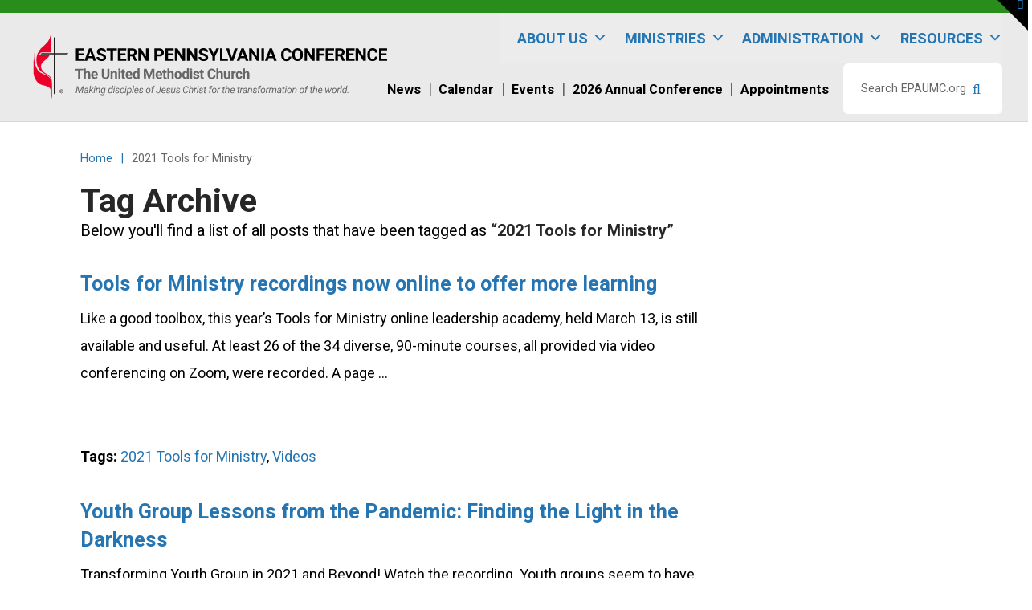

--- FILE ---
content_type: text/html; charset=UTF-8
request_url: https://www.epaumc.org/tag/2021-tools-for-ministry/
body_size: 22905
content:


<!DOCTYPE html>

<html class="no-js" lang="en-US" xmlns:og="http://opengraphprotocol.org/schema/" xmlns:fb="http://www.facebook.com/2008/fbml">

<head>
  
<meta charset="UTF-8">
<meta name="viewport" content="width=device-width, initial-scale=1.0">
<link rel="pingback" href="https://www.epaumc.org/xmlrpc.php">
<title>2021 Tools for Ministry | Eastern PA Conference of the UMC</title>
<meta name='robots' content='max-image-preview:large' />
<link rel='dns-prefetch' href='//cdn.datatables.net' />
<link rel='dns-prefetch' href='//www.google.com' />
<link rel="alternate" type="application/rss+xml" title="Eastern PA Conference of the UMC &raquo; Feed" href="https://www.epaumc.org/feed/" />
<link rel="alternate" type="application/rss+xml" title="Eastern PA Conference of the UMC &raquo; Comments Feed" href="https://www.epaumc.org/comments/feed/" />
<link rel="alternate" type="text/calendar" title="Eastern PA Conference of the UMC &raquo; iCal Feed" href="https://www.epaumc.org/conference-calendar/?ical=1" />
<link rel="alternate" type="application/rss+xml" title="Eastern PA Conference of the UMC &raquo; 2021 Tools for Ministry Tag Feed" href="https://www.epaumc.org/tag/2021-tools-for-ministry/feed/" />
<style id='wp-img-auto-sizes-contain-inline-css' type='text/css'>
img:is([sizes=auto i],[sizes^="auto," i]){contain-intrinsic-size:3000px 1500px}
/*# sourceURL=wp-img-auto-sizes-contain-inline-css */
</style>
<link rel='stylesheet' id='tribe-events-pro-mini-calendar-block-styles-css' href='https://www.epaumc.org/wp-content/plugins/events-calendar-pro/build/css/tribe-events-pro-mini-calendar-block.css?ver=7.7.11' type='text/css' media='all' />
<style id='wp-emoji-styles-inline-css' type='text/css'>

	img.wp-smiley, img.emoji {
		display: inline !important;
		border: none !important;
		box-shadow: none !important;
		height: 1em !important;
		width: 1em !important;
		margin: 0 0.07em !important;
		vertical-align: -0.1em !important;
		background: none !important;
		padding: 0 !important;
	}
/*# sourceURL=wp-emoji-styles-inline-css */
</style>
<link rel='stylesheet' id='wp-block-library-css' href='https://www.epaumc.org/wp-includes/css/dist/block-library/style.min.css?ver=6.9' type='text/css' media='all' />
<style id='wp-block-button-inline-css' type='text/css'>
.wp-block-button__link{align-content:center;box-sizing:border-box;cursor:pointer;display:inline-block;height:100%;text-align:center;word-break:break-word}.wp-block-button__link.aligncenter{text-align:center}.wp-block-button__link.alignright{text-align:right}:where(.wp-block-button__link){border-radius:9999px;box-shadow:none;padding:calc(.667em + 2px) calc(1.333em + 2px);text-decoration:none}.wp-block-button[style*=text-decoration] .wp-block-button__link{text-decoration:inherit}.wp-block-buttons>.wp-block-button.has-custom-width{max-width:none}.wp-block-buttons>.wp-block-button.has-custom-width .wp-block-button__link{width:100%}.wp-block-buttons>.wp-block-button.has-custom-font-size .wp-block-button__link{font-size:inherit}.wp-block-buttons>.wp-block-button.wp-block-button__width-25{width:calc(25% - var(--wp--style--block-gap, .5em)*.75)}.wp-block-buttons>.wp-block-button.wp-block-button__width-50{width:calc(50% - var(--wp--style--block-gap, .5em)*.5)}.wp-block-buttons>.wp-block-button.wp-block-button__width-75{width:calc(75% - var(--wp--style--block-gap, .5em)*.25)}.wp-block-buttons>.wp-block-button.wp-block-button__width-100{flex-basis:100%;width:100%}.wp-block-buttons.is-vertical>.wp-block-button.wp-block-button__width-25{width:25%}.wp-block-buttons.is-vertical>.wp-block-button.wp-block-button__width-50{width:50%}.wp-block-buttons.is-vertical>.wp-block-button.wp-block-button__width-75{width:75%}.wp-block-button.is-style-squared,.wp-block-button__link.wp-block-button.is-style-squared{border-radius:0}.wp-block-button.no-border-radius,.wp-block-button__link.no-border-radius{border-radius:0!important}:root :where(.wp-block-button .wp-block-button__link.is-style-outline),:root :where(.wp-block-button.is-style-outline>.wp-block-button__link){border:2px solid;padding:.667em 1.333em}:root :where(.wp-block-button .wp-block-button__link.is-style-outline:not(.has-text-color)),:root :where(.wp-block-button.is-style-outline>.wp-block-button__link:not(.has-text-color)){color:currentColor}:root :where(.wp-block-button .wp-block-button__link.is-style-outline:not(.has-background)),:root :where(.wp-block-button.is-style-outline>.wp-block-button__link:not(.has-background)){background-color:initial;background-image:none}
/*# sourceURL=https://www.epaumc.org/wp-includes/blocks/button/style.min.css */
</style>
<style id='wp-block-heading-inline-css' type='text/css'>
h1:where(.wp-block-heading).has-background,h2:where(.wp-block-heading).has-background,h3:where(.wp-block-heading).has-background,h4:where(.wp-block-heading).has-background,h5:where(.wp-block-heading).has-background,h6:where(.wp-block-heading).has-background{padding:1.25em 2.375em}h1.has-text-align-left[style*=writing-mode]:where([style*=vertical-lr]),h1.has-text-align-right[style*=writing-mode]:where([style*=vertical-rl]),h2.has-text-align-left[style*=writing-mode]:where([style*=vertical-lr]),h2.has-text-align-right[style*=writing-mode]:where([style*=vertical-rl]),h3.has-text-align-left[style*=writing-mode]:where([style*=vertical-lr]),h3.has-text-align-right[style*=writing-mode]:where([style*=vertical-rl]),h4.has-text-align-left[style*=writing-mode]:where([style*=vertical-lr]),h4.has-text-align-right[style*=writing-mode]:where([style*=vertical-rl]),h5.has-text-align-left[style*=writing-mode]:where([style*=vertical-lr]),h5.has-text-align-right[style*=writing-mode]:where([style*=vertical-rl]),h6.has-text-align-left[style*=writing-mode]:where([style*=vertical-lr]),h6.has-text-align-right[style*=writing-mode]:where([style*=vertical-rl]){rotate:180deg}
/*# sourceURL=https://www.epaumc.org/wp-includes/blocks/heading/style.min.css */
</style>
<style id='wp-block-buttons-inline-css' type='text/css'>
.wp-block-buttons{box-sizing:border-box}.wp-block-buttons.is-vertical{flex-direction:column}.wp-block-buttons.is-vertical>.wp-block-button:last-child{margin-bottom:0}.wp-block-buttons>.wp-block-button{display:inline-block;margin:0}.wp-block-buttons.is-content-justification-left{justify-content:flex-start}.wp-block-buttons.is-content-justification-left.is-vertical{align-items:flex-start}.wp-block-buttons.is-content-justification-center{justify-content:center}.wp-block-buttons.is-content-justification-center.is-vertical{align-items:center}.wp-block-buttons.is-content-justification-right{justify-content:flex-end}.wp-block-buttons.is-content-justification-right.is-vertical{align-items:flex-end}.wp-block-buttons.is-content-justification-space-between{justify-content:space-between}.wp-block-buttons.aligncenter{text-align:center}.wp-block-buttons:not(.is-content-justification-space-between,.is-content-justification-right,.is-content-justification-left,.is-content-justification-center) .wp-block-button.aligncenter{margin-left:auto;margin-right:auto;width:100%}.wp-block-buttons[style*=text-decoration] .wp-block-button,.wp-block-buttons[style*=text-decoration] .wp-block-button__link{text-decoration:inherit}.wp-block-buttons.has-custom-font-size .wp-block-button__link{font-size:inherit}.wp-block-buttons .wp-block-button__link{width:100%}.wp-block-button.aligncenter{text-align:center}
/*# sourceURL=https://www.epaumc.org/wp-includes/blocks/buttons/style.min.css */
</style>
<style id='wp-block-group-inline-css' type='text/css'>
.wp-block-group{box-sizing:border-box}:where(.wp-block-group.wp-block-group-is-layout-constrained){position:relative}
/*# sourceURL=https://www.epaumc.org/wp-includes/blocks/group/style.min.css */
</style>
<style id='wp-block-group-theme-inline-css' type='text/css'>
:where(.wp-block-group.has-background){padding:1.25em 2.375em}
/*# sourceURL=https://www.epaumc.org/wp-includes/blocks/group/theme.min.css */
</style>
<style id='wp-block-paragraph-inline-css' type='text/css'>
.is-small-text{font-size:.875em}.is-regular-text{font-size:1em}.is-large-text{font-size:2.25em}.is-larger-text{font-size:3em}.has-drop-cap:not(:focus):first-letter{float:left;font-size:8.4em;font-style:normal;font-weight:100;line-height:.68;margin:.05em .1em 0 0;text-transform:uppercase}body.rtl .has-drop-cap:not(:focus):first-letter{float:none;margin-left:.1em}p.has-drop-cap.has-background{overflow:hidden}:root :where(p.has-background){padding:1.25em 2.375em}:where(p.has-text-color:not(.has-link-color)) a{color:inherit}p.has-text-align-left[style*="writing-mode:vertical-lr"],p.has-text-align-right[style*="writing-mode:vertical-rl"]{rotate:180deg}
/*# sourceURL=https://www.epaumc.org/wp-includes/blocks/paragraph/style.min.css */
</style>
<style id='wp-block-social-links-inline-css' type='text/css'>
.wp-block-social-links{background:none;box-sizing:border-box;margin-left:0;padding-left:0;padding-right:0;text-indent:0}.wp-block-social-links .wp-social-link a,.wp-block-social-links .wp-social-link a:hover{border-bottom:0;box-shadow:none;text-decoration:none}.wp-block-social-links .wp-social-link svg{height:1em;width:1em}.wp-block-social-links .wp-social-link span:not(.screen-reader-text){font-size:.65em;margin-left:.5em;margin-right:.5em}.wp-block-social-links.has-small-icon-size{font-size:16px}.wp-block-social-links,.wp-block-social-links.has-normal-icon-size{font-size:24px}.wp-block-social-links.has-large-icon-size{font-size:36px}.wp-block-social-links.has-huge-icon-size{font-size:48px}.wp-block-social-links.aligncenter{display:flex;justify-content:center}.wp-block-social-links.alignright{justify-content:flex-end}.wp-block-social-link{border-radius:9999px;display:block}@media not (prefers-reduced-motion){.wp-block-social-link{transition:transform .1s ease}}.wp-block-social-link{height:auto}.wp-block-social-link a{align-items:center;display:flex;line-height:0}.wp-block-social-link:hover{transform:scale(1.1)}.wp-block-social-links .wp-block-social-link.wp-social-link{display:inline-block;margin:0;padding:0}.wp-block-social-links .wp-block-social-link.wp-social-link .wp-block-social-link-anchor,.wp-block-social-links .wp-block-social-link.wp-social-link .wp-block-social-link-anchor svg,.wp-block-social-links .wp-block-social-link.wp-social-link .wp-block-social-link-anchor:active,.wp-block-social-links .wp-block-social-link.wp-social-link .wp-block-social-link-anchor:hover,.wp-block-social-links .wp-block-social-link.wp-social-link .wp-block-social-link-anchor:visited{color:currentColor;fill:currentColor}:where(.wp-block-social-links:not(.is-style-logos-only)) .wp-social-link{background-color:#f0f0f0;color:#444}:where(.wp-block-social-links:not(.is-style-logos-only)) .wp-social-link-amazon{background-color:#f90;color:#fff}:where(.wp-block-social-links:not(.is-style-logos-only)) .wp-social-link-bandcamp{background-color:#1ea0c3;color:#fff}:where(.wp-block-social-links:not(.is-style-logos-only)) .wp-social-link-behance{background-color:#0757fe;color:#fff}:where(.wp-block-social-links:not(.is-style-logos-only)) .wp-social-link-bluesky{background-color:#0a7aff;color:#fff}:where(.wp-block-social-links:not(.is-style-logos-only)) .wp-social-link-codepen{background-color:#1e1f26;color:#fff}:where(.wp-block-social-links:not(.is-style-logos-only)) .wp-social-link-deviantart{background-color:#02e49b;color:#fff}:where(.wp-block-social-links:not(.is-style-logos-only)) .wp-social-link-discord{background-color:#5865f2;color:#fff}:where(.wp-block-social-links:not(.is-style-logos-only)) .wp-social-link-dribbble{background-color:#e94c89;color:#fff}:where(.wp-block-social-links:not(.is-style-logos-only)) .wp-social-link-dropbox{background-color:#4280ff;color:#fff}:where(.wp-block-social-links:not(.is-style-logos-only)) .wp-social-link-etsy{background-color:#f45800;color:#fff}:where(.wp-block-social-links:not(.is-style-logos-only)) .wp-social-link-facebook{background-color:#0866ff;color:#fff}:where(.wp-block-social-links:not(.is-style-logos-only)) .wp-social-link-fivehundredpx{background-color:#000;color:#fff}:where(.wp-block-social-links:not(.is-style-logos-only)) .wp-social-link-flickr{background-color:#0461dd;color:#fff}:where(.wp-block-social-links:not(.is-style-logos-only)) .wp-social-link-foursquare{background-color:#e65678;color:#fff}:where(.wp-block-social-links:not(.is-style-logos-only)) .wp-social-link-github{background-color:#24292d;color:#fff}:where(.wp-block-social-links:not(.is-style-logos-only)) .wp-social-link-goodreads{background-color:#eceadd;color:#382110}:where(.wp-block-social-links:not(.is-style-logos-only)) .wp-social-link-google{background-color:#ea4434;color:#fff}:where(.wp-block-social-links:not(.is-style-logos-only)) .wp-social-link-gravatar{background-color:#1d4fc4;color:#fff}:where(.wp-block-social-links:not(.is-style-logos-only)) .wp-social-link-instagram{background-color:#f00075;color:#fff}:where(.wp-block-social-links:not(.is-style-logos-only)) .wp-social-link-lastfm{background-color:#e21b24;color:#fff}:where(.wp-block-social-links:not(.is-style-logos-only)) .wp-social-link-linkedin{background-color:#0d66c2;color:#fff}:where(.wp-block-social-links:not(.is-style-logos-only)) .wp-social-link-mastodon{background-color:#3288d4;color:#fff}:where(.wp-block-social-links:not(.is-style-logos-only)) .wp-social-link-medium{background-color:#000;color:#fff}:where(.wp-block-social-links:not(.is-style-logos-only)) .wp-social-link-meetup{background-color:#f6405f;color:#fff}:where(.wp-block-social-links:not(.is-style-logos-only)) .wp-social-link-patreon{background-color:#000;color:#fff}:where(.wp-block-social-links:not(.is-style-logos-only)) .wp-social-link-pinterest{background-color:#e60122;color:#fff}:where(.wp-block-social-links:not(.is-style-logos-only)) .wp-social-link-pocket{background-color:#ef4155;color:#fff}:where(.wp-block-social-links:not(.is-style-logos-only)) .wp-social-link-reddit{background-color:#ff4500;color:#fff}:where(.wp-block-social-links:not(.is-style-logos-only)) .wp-social-link-skype{background-color:#0478d7;color:#fff}:where(.wp-block-social-links:not(.is-style-logos-only)) .wp-social-link-snapchat{background-color:#fefc00;color:#fff;stroke:#000}:where(.wp-block-social-links:not(.is-style-logos-only)) .wp-social-link-soundcloud{background-color:#ff5600;color:#fff}:where(.wp-block-social-links:not(.is-style-logos-only)) .wp-social-link-spotify{background-color:#1bd760;color:#fff}:where(.wp-block-social-links:not(.is-style-logos-only)) .wp-social-link-telegram{background-color:#2aabee;color:#fff}:where(.wp-block-social-links:not(.is-style-logos-only)) .wp-social-link-threads{background-color:#000;color:#fff}:where(.wp-block-social-links:not(.is-style-logos-only)) .wp-social-link-tiktok{background-color:#000;color:#fff}:where(.wp-block-social-links:not(.is-style-logos-only)) .wp-social-link-tumblr{background-color:#011835;color:#fff}:where(.wp-block-social-links:not(.is-style-logos-only)) .wp-social-link-twitch{background-color:#6440a4;color:#fff}:where(.wp-block-social-links:not(.is-style-logos-only)) .wp-social-link-twitter{background-color:#1da1f2;color:#fff}:where(.wp-block-social-links:not(.is-style-logos-only)) .wp-social-link-vimeo{background-color:#1eb7ea;color:#fff}:where(.wp-block-social-links:not(.is-style-logos-only)) .wp-social-link-vk{background-color:#4680c2;color:#fff}:where(.wp-block-social-links:not(.is-style-logos-only)) .wp-social-link-wordpress{background-color:#3499cd;color:#fff}:where(.wp-block-social-links:not(.is-style-logos-only)) .wp-social-link-whatsapp{background-color:#25d366;color:#fff}:where(.wp-block-social-links:not(.is-style-logos-only)) .wp-social-link-x{background-color:#000;color:#fff}:where(.wp-block-social-links:not(.is-style-logos-only)) .wp-social-link-yelp{background-color:#d32422;color:#fff}:where(.wp-block-social-links:not(.is-style-logos-only)) .wp-social-link-youtube{background-color:red;color:#fff}:where(.wp-block-social-links.is-style-logos-only) .wp-social-link{background:none}:where(.wp-block-social-links.is-style-logos-only) .wp-social-link svg{height:1.25em;width:1.25em}:where(.wp-block-social-links.is-style-logos-only) .wp-social-link-amazon{color:#f90}:where(.wp-block-social-links.is-style-logos-only) .wp-social-link-bandcamp{color:#1ea0c3}:where(.wp-block-social-links.is-style-logos-only) .wp-social-link-behance{color:#0757fe}:where(.wp-block-social-links.is-style-logos-only) .wp-social-link-bluesky{color:#0a7aff}:where(.wp-block-social-links.is-style-logos-only) .wp-social-link-codepen{color:#1e1f26}:where(.wp-block-social-links.is-style-logos-only) .wp-social-link-deviantart{color:#02e49b}:where(.wp-block-social-links.is-style-logos-only) .wp-social-link-discord{color:#5865f2}:where(.wp-block-social-links.is-style-logos-only) .wp-social-link-dribbble{color:#e94c89}:where(.wp-block-social-links.is-style-logos-only) .wp-social-link-dropbox{color:#4280ff}:where(.wp-block-social-links.is-style-logos-only) .wp-social-link-etsy{color:#f45800}:where(.wp-block-social-links.is-style-logos-only) .wp-social-link-facebook{color:#0866ff}:where(.wp-block-social-links.is-style-logos-only) .wp-social-link-fivehundredpx{color:#000}:where(.wp-block-social-links.is-style-logos-only) .wp-social-link-flickr{color:#0461dd}:where(.wp-block-social-links.is-style-logos-only) .wp-social-link-foursquare{color:#e65678}:where(.wp-block-social-links.is-style-logos-only) .wp-social-link-github{color:#24292d}:where(.wp-block-social-links.is-style-logos-only) .wp-social-link-goodreads{color:#382110}:where(.wp-block-social-links.is-style-logos-only) .wp-social-link-google{color:#ea4434}:where(.wp-block-social-links.is-style-logos-only) .wp-social-link-gravatar{color:#1d4fc4}:where(.wp-block-social-links.is-style-logos-only) .wp-social-link-instagram{color:#f00075}:where(.wp-block-social-links.is-style-logos-only) .wp-social-link-lastfm{color:#e21b24}:where(.wp-block-social-links.is-style-logos-only) .wp-social-link-linkedin{color:#0d66c2}:where(.wp-block-social-links.is-style-logos-only) .wp-social-link-mastodon{color:#3288d4}:where(.wp-block-social-links.is-style-logos-only) .wp-social-link-medium{color:#000}:where(.wp-block-social-links.is-style-logos-only) .wp-social-link-meetup{color:#f6405f}:where(.wp-block-social-links.is-style-logos-only) .wp-social-link-patreon{color:#000}:where(.wp-block-social-links.is-style-logos-only) .wp-social-link-pinterest{color:#e60122}:where(.wp-block-social-links.is-style-logos-only) .wp-social-link-pocket{color:#ef4155}:where(.wp-block-social-links.is-style-logos-only) .wp-social-link-reddit{color:#ff4500}:where(.wp-block-social-links.is-style-logos-only) .wp-social-link-skype{color:#0478d7}:where(.wp-block-social-links.is-style-logos-only) .wp-social-link-snapchat{color:#fff;stroke:#000}:where(.wp-block-social-links.is-style-logos-only) .wp-social-link-soundcloud{color:#ff5600}:where(.wp-block-social-links.is-style-logos-only) .wp-social-link-spotify{color:#1bd760}:where(.wp-block-social-links.is-style-logos-only) .wp-social-link-telegram{color:#2aabee}:where(.wp-block-social-links.is-style-logos-only) .wp-social-link-threads{color:#000}:where(.wp-block-social-links.is-style-logos-only) .wp-social-link-tiktok{color:#000}:where(.wp-block-social-links.is-style-logos-only) .wp-social-link-tumblr{color:#011835}:where(.wp-block-social-links.is-style-logos-only) .wp-social-link-twitch{color:#6440a4}:where(.wp-block-social-links.is-style-logos-only) .wp-social-link-twitter{color:#1da1f2}:where(.wp-block-social-links.is-style-logos-only) .wp-social-link-vimeo{color:#1eb7ea}:where(.wp-block-social-links.is-style-logos-only) .wp-social-link-vk{color:#4680c2}:where(.wp-block-social-links.is-style-logos-only) .wp-social-link-whatsapp{color:#25d366}:where(.wp-block-social-links.is-style-logos-only) .wp-social-link-wordpress{color:#3499cd}:where(.wp-block-social-links.is-style-logos-only) .wp-social-link-x{color:#000}:where(.wp-block-social-links.is-style-logos-only) .wp-social-link-yelp{color:#d32422}:where(.wp-block-social-links.is-style-logos-only) .wp-social-link-youtube{color:red}.wp-block-social-links.is-style-pill-shape .wp-social-link{width:auto}:root :where(.wp-block-social-links .wp-social-link a){padding:.25em}:root :where(.wp-block-social-links.is-style-logos-only .wp-social-link a){padding:0}:root :where(.wp-block-social-links.is-style-pill-shape .wp-social-link a){padding-left:.6666666667em;padding-right:.6666666667em}.wp-block-social-links:not(.has-icon-color):not(.has-icon-background-color) .wp-social-link-snapchat .wp-block-social-link-label{color:#000}
/*# sourceURL=https://www.epaumc.org/wp-includes/blocks/social-links/style.min.css */
</style>
<style id='global-styles-inline-css' type='text/css'>
:root{--wp--preset--aspect-ratio--square: 1;--wp--preset--aspect-ratio--4-3: 4/3;--wp--preset--aspect-ratio--3-4: 3/4;--wp--preset--aspect-ratio--3-2: 3/2;--wp--preset--aspect-ratio--2-3: 2/3;--wp--preset--aspect-ratio--16-9: 16/9;--wp--preset--aspect-ratio--9-16: 9/16;--wp--preset--color--black: #000000;--wp--preset--color--cyan-bluish-gray: #abb8c3;--wp--preset--color--white: #ffffff;--wp--preset--color--pale-pink: #f78da7;--wp--preset--color--vivid-red: #cf2e2e;--wp--preset--color--luminous-vivid-orange: #ff6900;--wp--preset--color--luminous-vivid-amber: #fcb900;--wp--preset--color--light-green-cyan: #7bdcb5;--wp--preset--color--vivid-green-cyan: #00d084;--wp--preset--color--pale-cyan-blue: #8ed1fc;--wp--preset--color--vivid-cyan-blue: #0693e3;--wp--preset--color--vivid-purple: #9b51e0;--wp--preset--gradient--vivid-cyan-blue-to-vivid-purple: linear-gradient(135deg,rgb(6,147,227) 0%,rgb(155,81,224) 100%);--wp--preset--gradient--light-green-cyan-to-vivid-green-cyan: linear-gradient(135deg,rgb(122,220,180) 0%,rgb(0,208,130) 100%);--wp--preset--gradient--luminous-vivid-amber-to-luminous-vivid-orange: linear-gradient(135deg,rgb(252,185,0) 0%,rgb(255,105,0) 100%);--wp--preset--gradient--luminous-vivid-orange-to-vivid-red: linear-gradient(135deg,rgb(255,105,0) 0%,rgb(207,46,46) 100%);--wp--preset--gradient--very-light-gray-to-cyan-bluish-gray: linear-gradient(135deg,rgb(238,238,238) 0%,rgb(169,184,195) 100%);--wp--preset--gradient--cool-to-warm-spectrum: linear-gradient(135deg,rgb(74,234,220) 0%,rgb(151,120,209) 20%,rgb(207,42,186) 40%,rgb(238,44,130) 60%,rgb(251,105,98) 80%,rgb(254,248,76) 100%);--wp--preset--gradient--blush-light-purple: linear-gradient(135deg,rgb(255,206,236) 0%,rgb(152,150,240) 100%);--wp--preset--gradient--blush-bordeaux: linear-gradient(135deg,rgb(254,205,165) 0%,rgb(254,45,45) 50%,rgb(107,0,62) 100%);--wp--preset--gradient--luminous-dusk: linear-gradient(135deg,rgb(255,203,112) 0%,rgb(199,81,192) 50%,rgb(65,88,208) 100%);--wp--preset--gradient--pale-ocean: linear-gradient(135deg,rgb(255,245,203) 0%,rgb(182,227,212) 50%,rgb(51,167,181) 100%);--wp--preset--gradient--electric-grass: linear-gradient(135deg,rgb(202,248,128) 0%,rgb(113,206,126) 100%);--wp--preset--gradient--midnight: linear-gradient(135deg,rgb(2,3,129) 0%,rgb(40,116,252) 100%);--wp--preset--font-size--small: 13px;--wp--preset--font-size--medium: 20px;--wp--preset--font-size--large: 36px;--wp--preset--font-size--x-large: 42px;--wp--preset--spacing--20: 0.44rem;--wp--preset--spacing--30: 0.67rem;--wp--preset--spacing--40: 1rem;--wp--preset--spacing--50: 1.5rem;--wp--preset--spacing--60: 2.25rem;--wp--preset--spacing--70: 3.38rem;--wp--preset--spacing--80: 5.06rem;--wp--preset--shadow--natural: 6px 6px 9px rgba(0, 0, 0, 0.2);--wp--preset--shadow--deep: 12px 12px 50px rgba(0, 0, 0, 0.4);--wp--preset--shadow--sharp: 6px 6px 0px rgba(0, 0, 0, 0.2);--wp--preset--shadow--outlined: 6px 6px 0px -3px rgb(255, 255, 255), 6px 6px rgb(0, 0, 0);--wp--preset--shadow--crisp: 6px 6px 0px rgb(0, 0, 0);}:where(.is-layout-flex){gap: 0.5em;}:where(.is-layout-grid){gap: 0.5em;}body .is-layout-flex{display: flex;}.is-layout-flex{flex-wrap: wrap;align-items: center;}.is-layout-flex > :is(*, div){margin: 0;}body .is-layout-grid{display: grid;}.is-layout-grid > :is(*, div){margin: 0;}:where(.wp-block-columns.is-layout-flex){gap: 2em;}:where(.wp-block-columns.is-layout-grid){gap: 2em;}:where(.wp-block-post-template.is-layout-flex){gap: 1.25em;}:where(.wp-block-post-template.is-layout-grid){gap: 1.25em;}.has-black-color{color: var(--wp--preset--color--black) !important;}.has-cyan-bluish-gray-color{color: var(--wp--preset--color--cyan-bluish-gray) !important;}.has-white-color{color: var(--wp--preset--color--white) !important;}.has-pale-pink-color{color: var(--wp--preset--color--pale-pink) !important;}.has-vivid-red-color{color: var(--wp--preset--color--vivid-red) !important;}.has-luminous-vivid-orange-color{color: var(--wp--preset--color--luminous-vivid-orange) !important;}.has-luminous-vivid-amber-color{color: var(--wp--preset--color--luminous-vivid-amber) !important;}.has-light-green-cyan-color{color: var(--wp--preset--color--light-green-cyan) !important;}.has-vivid-green-cyan-color{color: var(--wp--preset--color--vivid-green-cyan) !important;}.has-pale-cyan-blue-color{color: var(--wp--preset--color--pale-cyan-blue) !important;}.has-vivid-cyan-blue-color{color: var(--wp--preset--color--vivid-cyan-blue) !important;}.has-vivid-purple-color{color: var(--wp--preset--color--vivid-purple) !important;}.has-black-background-color{background-color: var(--wp--preset--color--black) !important;}.has-cyan-bluish-gray-background-color{background-color: var(--wp--preset--color--cyan-bluish-gray) !important;}.has-white-background-color{background-color: var(--wp--preset--color--white) !important;}.has-pale-pink-background-color{background-color: var(--wp--preset--color--pale-pink) !important;}.has-vivid-red-background-color{background-color: var(--wp--preset--color--vivid-red) !important;}.has-luminous-vivid-orange-background-color{background-color: var(--wp--preset--color--luminous-vivid-orange) !important;}.has-luminous-vivid-amber-background-color{background-color: var(--wp--preset--color--luminous-vivid-amber) !important;}.has-light-green-cyan-background-color{background-color: var(--wp--preset--color--light-green-cyan) !important;}.has-vivid-green-cyan-background-color{background-color: var(--wp--preset--color--vivid-green-cyan) !important;}.has-pale-cyan-blue-background-color{background-color: var(--wp--preset--color--pale-cyan-blue) !important;}.has-vivid-cyan-blue-background-color{background-color: var(--wp--preset--color--vivid-cyan-blue) !important;}.has-vivid-purple-background-color{background-color: var(--wp--preset--color--vivid-purple) !important;}.has-black-border-color{border-color: var(--wp--preset--color--black) !important;}.has-cyan-bluish-gray-border-color{border-color: var(--wp--preset--color--cyan-bluish-gray) !important;}.has-white-border-color{border-color: var(--wp--preset--color--white) !important;}.has-pale-pink-border-color{border-color: var(--wp--preset--color--pale-pink) !important;}.has-vivid-red-border-color{border-color: var(--wp--preset--color--vivid-red) !important;}.has-luminous-vivid-orange-border-color{border-color: var(--wp--preset--color--luminous-vivid-orange) !important;}.has-luminous-vivid-amber-border-color{border-color: var(--wp--preset--color--luminous-vivid-amber) !important;}.has-light-green-cyan-border-color{border-color: var(--wp--preset--color--light-green-cyan) !important;}.has-vivid-green-cyan-border-color{border-color: var(--wp--preset--color--vivid-green-cyan) !important;}.has-pale-cyan-blue-border-color{border-color: var(--wp--preset--color--pale-cyan-blue) !important;}.has-vivid-cyan-blue-border-color{border-color: var(--wp--preset--color--vivid-cyan-blue) !important;}.has-vivid-purple-border-color{border-color: var(--wp--preset--color--vivid-purple) !important;}.has-vivid-cyan-blue-to-vivid-purple-gradient-background{background: var(--wp--preset--gradient--vivid-cyan-blue-to-vivid-purple) !important;}.has-light-green-cyan-to-vivid-green-cyan-gradient-background{background: var(--wp--preset--gradient--light-green-cyan-to-vivid-green-cyan) !important;}.has-luminous-vivid-amber-to-luminous-vivid-orange-gradient-background{background: var(--wp--preset--gradient--luminous-vivid-amber-to-luminous-vivid-orange) !important;}.has-luminous-vivid-orange-to-vivid-red-gradient-background{background: var(--wp--preset--gradient--luminous-vivid-orange-to-vivid-red) !important;}.has-very-light-gray-to-cyan-bluish-gray-gradient-background{background: var(--wp--preset--gradient--very-light-gray-to-cyan-bluish-gray) !important;}.has-cool-to-warm-spectrum-gradient-background{background: var(--wp--preset--gradient--cool-to-warm-spectrum) !important;}.has-blush-light-purple-gradient-background{background: var(--wp--preset--gradient--blush-light-purple) !important;}.has-blush-bordeaux-gradient-background{background: var(--wp--preset--gradient--blush-bordeaux) !important;}.has-luminous-dusk-gradient-background{background: var(--wp--preset--gradient--luminous-dusk) !important;}.has-pale-ocean-gradient-background{background: var(--wp--preset--gradient--pale-ocean) !important;}.has-electric-grass-gradient-background{background: var(--wp--preset--gradient--electric-grass) !important;}.has-midnight-gradient-background{background: var(--wp--preset--gradient--midnight) !important;}.has-small-font-size{font-size: var(--wp--preset--font-size--small) !important;}.has-medium-font-size{font-size: var(--wp--preset--font-size--medium) !important;}.has-large-font-size{font-size: var(--wp--preset--font-size--large) !important;}.has-x-large-font-size{font-size: var(--wp--preset--font-size--x-large) !important;}
/*# sourceURL=global-styles-inline-css */
</style>

<style id='classic-theme-styles-inline-css' type='text/css'>
/*! This file is auto-generated */
.wp-block-button__link{color:#fff;background-color:#32373c;border-radius:9999px;box-shadow:none;text-decoration:none;padding:calc(.667em + 2px) calc(1.333em + 2px);font-size:1.125em}.wp-block-file__button{background:#32373c;color:#fff;text-decoration:none}
/*# sourceURL=/wp-includes/css/classic-themes.min.css */
</style>
<link rel='stylesheet' id='jquery_datatables_css-css' href='https://www.epaumc.org/wp-content/plugins/church-directory/css/datatables.css?ver=6.9' type='text/css' media='all' />
<link rel='stylesheet' id='rss-retriever-css' href='https://www.epaumc.org/wp-content/plugins/wp-rss-retriever/inc/css/rss-retriever.css?ver=1.6.10' type='text/css' media='all' />
<link rel='stylesheet' id='megamenu-css' href='https://www.epaumc.org/wp-content/uploads/maxmegamenu/style.css?ver=ee78e2' type='text/css' media='all' />
<link rel='stylesheet' id='dashicons-css' href='https://www.epaumc.org/wp-includes/css/dashicons.min.css?ver=6.9' type='text/css' media='all' />
<link rel='stylesheet' id='x-stack-css' href='https://www.epaumc.org/wp-content/themes/x/framework/dist/css/site/stacks/integrity-light.css?ver=10.7.10' type='text/css' media='all' />
<link rel='stylesheet' id='x-child-css' href='https://www.epaumc.org/wp-content/themes/x-child/style.css?ver=202601290333' type='text/css' media='all' />
<style id='cs-inline-css' type='text/css'>
@media (min-width:1200px){.x-hide-xl{display:none !important;}}@media (min-width:979px) and (max-width:1199px){.x-hide-lg{display:none !important;}}@media (min-width:767px) and (max-width:978px){.x-hide-md{display:none !important;}}@media (min-width:480px) and (max-width:766px){.x-hide-sm{display:none !important;}}@media (max-width:479px){.x-hide-xs{display:none !important;}} a,h1 a:hover,h2 a:hover,h3 a:hover,h4 a:hover,h5 a:hover,h6 a:hover,.x-breadcrumb-wrap a:hover,.widget ul li a:hover,.widget ol li a:hover,.widget.widget_text ul li a,.widget.widget_text ol li a,.widget_nav_menu .current-menu-item > a,.x-accordion-heading .x-accordion-toggle:hover,.x-comment-author a:hover,.x-comment-time:hover,.x-recent-posts a:hover .h-recent-posts{color:rgb(37,117,179);}a:hover,.widget.widget_text ul li a:hover,.widget.widget_text ol li a:hover,.x-twitter-widget ul li a:hover{color:rgb(27,85,129);}.rev_slider_wrapper,a.x-img-thumbnail:hover,.x-slider-container.below,.page-template-template-blank-3-php .x-slider-container.above,.page-template-template-blank-6-php .x-slider-container.above{border-color:rgb(37,117,179);}.entry-thumb:before,.x-pagination span.current,.woocommerce-pagination span[aria-current],.flex-direction-nav a,.flex-control-nav a:hover,.flex-control-nav a.flex-active,.mejs-time-current,.x-dropcap,.x-skill-bar .bar,.x-pricing-column.featured h2,.h-comments-title small,.x-entry-share .x-share:hover,.x-highlight,.x-recent-posts .x-recent-posts-img:after{background-color:rgb(37,117,179);}.x-nav-tabs > .active > a,.x-nav-tabs > .active > a:hover{box-shadow:inset 0 3px 0 0 rgb(37,117,179);}.x-main{width:calc(75% - 2.463055%);}.x-sidebar{width:calc(100% - 2.463055% - 75%);}.x-comment-author,.x-comment-time,.comment-form-author label,.comment-form-email label,.comment-form-url label,.comment-form-rating label,.comment-form-comment label,.widget_calendar #wp-calendar caption,.widget.widget_rss li .rsswidget{font-family:"Roboto",sans-serif;font-weight:700;}.p-landmark-sub,.p-meta,input,button,select,textarea{font-family:"Roboto",sans-serif;}.widget ul li a,.widget ol li a,.x-comment-time{color:rgb(0,0,0);}.widget_text ol li a,.widget_text ul li a{color:rgb(37,117,179);}.widget_text ol li a:hover,.widget_text ul li a:hover{color:rgb(27,85,129);}.comment-form-author label,.comment-form-email label,.comment-form-url label,.comment-form-rating label,.comment-form-comment label,.widget_calendar #wp-calendar th,.p-landmark-sub strong,.widget_tag_cloud .tagcloud a:hover,.widget_tag_cloud .tagcloud a:active,.entry-footer a:hover,.entry-footer a:active,.x-breadcrumbs .current,.x-comment-author,.x-comment-author a{color:rgb(39,39,39);}.widget_calendar #wp-calendar th{border-color:rgb(39,39,39);}.h-feature-headline span i{background-color:rgb(39,39,39);}@media (max-width:978.98px){}html{font-size:14px;}@media (min-width:500px){html{font-size:calc(14px + (18 - 14) * ((100vw - 500px) / (1000 - 500)));}}@media (min-width:1000px){html{font-size:18px;}}body{font-style:normal;font-weight:400;color:rgb(0,0,0);background-color:rgb(255,255,255);}.w-b{font-weight:400 !important;}h1,h2,h3,h4,h5,h6,.h1,.h2,.h3,.h4,.h5,.h6,.x-text-headline{font-family:"Roboto",sans-serif;font-style:normal;font-weight:700;}h1,.h1{letter-spacing:0em;}h2,.h2{letter-spacing:0em;}h3,.h3{letter-spacing:0em;}h4,.h4{letter-spacing:0em;}h5,.h5{letter-spacing:0em;}h6,.h6{letter-spacing:0em;}.w-h{font-weight:700 !important;}.x-container.width{width:95%;}.x-container.max{max-width:1400px;}.x-bar-content.x-container.width{flex-basis:95%;}.x-main.full{float:none;clear:both;display:block;width:auto;}@media (max-width:978.98px){.x-main.full,.x-main.left,.x-main.right,.x-sidebar.left,.x-sidebar.right{float:none;display:block;width:auto !important;}}.entry-header,.entry-content{font-size:1rem;}body,input,button,select,textarea{font-family:"Roboto",sans-serif;}h1,h2,h3,h4,h5,h6,.h1,.h2,.h3,.h4,.h5,.h6,h1 a,h2 a,h3 a,h4 a,h5 a,h6 a,.h1 a,.h2 a,.h3 a,.h4 a,.h5 a,.h6 a,blockquote{color:rgb(39,39,39);}.cfc-h-tx{color:rgb(39,39,39) !important;}.cfc-h-bd{border-color:rgb(39,39,39) !important;}.cfc-h-bg{background-color:rgb(39,39,39) !important;}.cfc-b-tx{color:rgb(0,0,0) !important;}.cfc-b-bd{border-color:rgb(0,0,0) !important;}.cfc-b-bg{background-color:rgb(0,0,0) !important;}.x-btn,.button,[type="submit"]{color:#ffffff;border-color:rgba(0,0,0,0);background-color:rgb(37,117,179);text-shadow:0 0.075em 0.075em rgba(0,0,0,0.5);border-radius:100em;}.x-btn:hover,.button:hover,[type="submit"]:hover{color:#ffffff;border-color:rgba(0,0,0,0);background-color:rgb(27,85,129);text-shadow:0 0.075em 0.075em rgba(0,0,0,0.5);}.x-btn.x-btn-real,.x-btn.x-btn-real:hover{margin-bottom:0.25em;text-shadow:0 0.075em 0.075em rgba(0,0,0,0.65);}.x-btn.x-btn-real{box-shadow:0 0.25em 0 0 rgb(27,85,129),0 4px 9px rgba(0,0,0,0.75);}.x-btn.x-btn-real:hover{box-shadow:0 0.25em 0 0 rgb(27,85,129),0 4px 9px rgba(0,0,0,0.75);}.x-btn.x-btn-flat,.x-btn.x-btn-flat:hover{margin-bottom:0;text-shadow:0 0.075em 0.075em rgba(0,0,0,0.65);box-shadow:none;}.x-btn.x-btn-transparent,.x-btn.x-btn-transparent:hover{margin-bottom:0;border-width:3px;text-shadow:none;text-transform:uppercase;background-color:transparent;box-shadow:none;}body .gform_wrapper .gfield_required{color:rgb(37,117,179);}body .gform_wrapper h2.gsection_title,body .gform_wrapper h3.gform_title,body .gform_wrapper .top_label .gfield_label,body .gform_wrapper .left_label .gfield_label,body .gform_wrapper .right_label .gfield_label{font-weight:700;}body .gform_wrapper h2.gsection_title{letter-spacing:0em!important;}body .gform_wrapper h3.gform_title{letter-spacing:0em!important;}body .gform_wrapper .top_label .gfield_label,body .gform_wrapper .left_label .gfield_label,body .gform_wrapper .right_label .gfield_label{color:rgb(39,39,39);}body .gform_wrapper .validation_message{font-weight:400;}.x-topbar .p-info a:hover,.x-widgetbar .widget ul li a:hover{color:rgb(37,117,179);}.x-topbar .p-info,.x-topbar .p-info a,.x-navbar .desktop .x-nav > li > a,.x-navbar .desktop .sub-menu a,.x-navbar .mobile .x-nav li > a,.x-breadcrumb-wrap a,.x-breadcrumbs .delimiter{color:#2575b3;}.x-navbar .desktop .x-nav > li > a:hover,.x-navbar .desktop .x-nav > .x-active > a,.x-navbar .desktop .x-nav > .current-menu-item > a,.x-navbar .desktop .sub-menu a:hover,.x-navbar .desktop .sub-menu .x-active > a,.x-navbar .desktop .sub-menu .current-menu-item > a,.x-navbar .desktop .x-nav .x-megamenu > .sub-menu > li > a,.x-navbar .mobile .x-nav li > a:hover,.x-navbar .mobile .x-nav .x-active > a,.x-navbar .mobile .x-nav .current-menu-item > a{color:rgb(27,85,129);}.x-navbar .desktop .x-nav > li > a:hover,.x-navbar .desktop .x-nav > .x-active > a,.x-navbar .desktop .x-nav > .current-menu-item > a{box-shadow:inset 0 4px 0 0 rgb(37,117,179);}.x-navbar .desktop .x-nav > li > a{height:100px;padding-top:37px;}.x-navbar .desktop .x-nav > li ul{top:calc(100px - 15px);}@media (max-width:979px){}.x-btn-widgetbar{border-top-color:#000000;border-right-color:#000000;}.x-btn-widgetbar:hover{border-top-color:#444444;border-right-color:#444444;}.x-navbar-inner{min-height:100px;}.x-brand{margin-top:15px;font-family:"Lato",sans-serif;font-size:42px;font-style:normal;font-weight:700;letter-spacing:-0.035em;color:#272727;}.x-brand:hover,.x-brand:focus{color:#272727;}.x-brand img{width:calc(0px / 2);}.x-navbar .x-nav-wrap .x-nav > li > a{font-family:"Roboto",sans-serif;font-style:normal;font-weight:700;letter-spacing:0em;text-transform:uppercase;}.x-navbar .desktop .x-nav > li > a{font-size:18px;}.x-navbar .desktop .x-nav > li > a:not(.x-btn-navbar-woocommerce){padding-left:20px;padding-right:20px;}.x-navbar .desktop .x-nav > li > a > span{margin-right:-0em;}.x-btn-navbar{margin-top:20px;}.x-btn-navbar,.x-btn-navbar.collapsed{font-size:24px;}@media (max-width:979px){.x-widgetbar{left:0;right:0;}}.bg .mejs-container,.x-video .mejs-container{position:unset !important;} @font-face{font-family:'FontAwesomePro';font-style:normal;font-weight:900;font-display:block;src:url('https://www.epaumc.org/wp-content/plugins/cornerstone/assets/fonts/fa-solid-900.woff2?ver=6.7.2') format('woff2'),url('https://www.epaumc.org/wp-content/plugins/cornerstone/assets/fonts/fa-solid-900.ttf?ver=6.7.2') format('truetype');}[data-x-fa-pro-icon]{font-family:"FontAwesomePro" !important;}[data-x-fa-pro-icon]:before{content:attr(data-x-fa-pro-icon);}[data-x-icon],[data-x-icon-o],[data-x-icon-l],[data-x-icon-s],[data-x-icon-b],[data-x-icon-sr],[data-x-icon-ss],[data-x-icon-sl],[data-x-fa-pro-icon],[class*="cs-fa-"]{display:inline-flex;font-style:normal;font-weight:400;text-decoration:inherit;text-rendering:auto;-webkit-font-smoothing:antialiased;-moz-osx-font-smoothing:grayscale;}[data-x-icon].left,[data-x-icon-o].left,[data-x-icon-l].left,[data-x-icon-s].left,[data-x-icon-b].left,[data-x-icon-sr].left,[data-x-icon-ss].left,[data-x-icon-sl].left,[data-x-fa-pro-icon].left,[class*="cs-fa-"].left{margin-right:0.5em;}[data-x-icon].right,[data-x-icon-o].right,[data-x-icon-l].right,[data-x-icon-s].right,[data-x-icon-b].right,[data-x-icon-sr].right,[data-x-icon-ss].right,[data-x-icon-sl].right,[data-x-fa-pro-icon].right,[class*="cs-fa-"].right{margin-left:0.5em;}[data-x-icon]:before,[data-x-icon-o]:before,[data-x-icon-l]:before,[data-x-icon-s]:before,[data-x-icon-b]:before,[data-x-icon-sr]:before,[data-x-icon-ss]:before,[data-x-icon-sl]:before,[data-x-fa-pro-icon]:before,[class*="cs-fa-"]:before{line-height:1;}@font-face{font-family:'FontAwesome';font-style:normal;font-weight:900;font-display:block;src:url('https://www.epaumc.org/wp-content/plugins/cornerstone/assets/fonts/fa-solid-900.woff2?ver=6.7.2') format('woff2'),url('https://www.epaumc.org/wp-content/plugins/cornerstone/assets/fonts/fa-solid-900.ttf?ver=6.7.2') format('truetype');}[data-x-icon],[data-x-icon-s],[data-x-icon][class*="cs-fa-"]{font-family:"FontAwesome" !important;font-weight:900;}[data-x-icon]:before,[data-x-icon][class*="cs-fa-"]:before{content:attr(data-x-icon);}[data-x-icon-s]:before{content:attr(data-x-icon-s);}@font-face{font-family:'FontAwesomeRegular';font-style:normal;font-weight:400;font-display:block;src:url('https://www.epaumc.org/wp-content/plugins/cornerstone/assets/fonts/fa-regular-400.woff2?ver=6.7.2') format('woff2'),url('https://www.epaumc.org/wp-content/plugins/cornerstone/assets/fonts/fa-regular-400.ttf?ver=6.7.2') format('truetype');}@font-face{font-family:'FontAwesomePro';font-style:normal;font-weight:400;font-display:block;src:url('https://www.epaumc.org/wp-content/plugins/cornerstone/assets/fonts/fa-regular-400.woff2?ver=6.7.2') format('woff2'),url('https://www.epaumc.org/wp-content/plugins/cornerstone/assets/fonts/fa-regular-400.ttf?ver=6.7.2') format('truetype');}[data-x-icon-o]{font-family:"FontAwesomeRegular" !important;}[data-x-icon-o]:before{content:attr(data-x-icon-o);}@font-face{font-family:'FontAwesomeLight';font-style:normal;font-weight:300;font-display:block;src:url('https://www.epaumc.org/wp-content/plugins/cornerstone/assets/fonts/fa-light-300.woff2?ver=6.7.2') format('woff2'),url('https://www.epaumc.org/wp-content/plugins/cornerstone/assets/fonts/fa-light-300.ttf?ver=6.7.2') format('truetype');}@font-face{font-family:'FontAwesomePro';font-style:normal;font-weight:300;font-display:block;src:url('https://www.epaumc.org/wp-content/plugins/cornerstone/assets/fonts/fa-light-300.woff2?ver=6.7.2') format('woff2'),url('https://www.epaumc.org/wp-content/plugins/cornerstone/assets/fonts/fa-light-300.ttf?ver=6.7.2') format('truetype');}[data-x-icon-l]{font-family:"FontAwesomeLight" !important;font-weight:300;}[data-x-icon-l]:before{content:attr(data-x-icon-l);}@font-face{font-family:'FontAwesomeBrands';font-style:normal;font-weight:normal;font-display:block;src:url('https://www.epaumc.org/wp-content/plugins/cornerstone/assets/fonts/fa-brands-400.woff2?ver=6.7.2') format('woff2'),url('https://www.epaumc.org/wp-content/plugins/cornerstone/assets/fonts/fa-brands-400.ttf?ver=6.7.2') format('truetype');}[data-x-icon-b]{font-family:"FontAwesomeBrands" !important;}[data-x-icon-b]:before{content:attr(data-x-icon-b);}.widget.widget_rss li .rsswidget:before{content:"\f35d";padding-right:0.4em;font-family:"FontAwesome";}
/*# sourceURL=cs-inline-css */
</style>
<script type="text/javascript" src="https://www.epaumc.org/wp-includes/js/jquery/jquery.min.js?ver=3.7.1" id="jquery-core-js"></script>
<script type="text/javascript" src="https://www.epaumc.org/wp-includes/js/jquery/jquery-migrate.min.js?ver=3.4.1" id="jquery-migrate-js"></script>
<script type="text/javascript" src="https://cdn.datatables.net/v/dt/dt-1.10.13/datatables.min.js?ver=6.9" id="jquery_datatables_js-js"></script>
<script type="text/javascript" src="https://www.epaumc.org/wp-content/plugins/church-directory/js/spam-prevention.js?ver=0.1" id="spam-prevention-js"></script>
<script type="text/javascript" src="https://www.epaumc.org/wp-content/themes/x-child/src/js/embla-carousel.js?ver=6.9" id="embla-carousel-js-js"></script>
<script type="text/javascript" src="https://www.epaumc.org/wp-content/themes/x-child/src/js/jquery.nice-select.min.js?ver=1.1" id="nice-select-js"></script>
<link rel="https://api.w.org/" href="https://www.epaumc.org/wp-json/" /><link rel="alternate" title="JSON" type="application/json" href="https://www.epaumc.org/wp-json/wp/v2/tags/2196" /><meta name="tec-api-version" content="v1"><meta name="tec-api-origin" content="https://www.epaumc.org"><link rel="alternate" href="https://www.epaumc.org/wp-json/tribe/events/v1/events/?tags=2021-tools-for-ministry" />
		<link rel="apple-touch-icon" sizes="180x180" href="https://www.epaumc.org/wp-content/themes/x-child/src/img/apple-touch-icon.png">
		<link rel="icon" type="image/png" sizes="32x32" href="https://www.epaumc.org/wp-content/themes/x-child/src/img/favicon-32x32.png">
		<link rel="icon" type="image/png" sizes="16x16" href="https://www.epaumc.org/wp-content/themes/x-child/src/img/favicon-16x16.png">
		<link rel="manifest" href="https://www.epaumc.org/wp-content/themes/x-child/src/img/site.webmanifest"> 
	<!-- Google tag (gtag.js) -->
	<script async src="https://www.googletagmanager.com/gtag/js?id=G-VF2TC5CV6Q"></script>
	<script>
	window.dataLayer = window.dataLayer || [];
	function gtag(){dataLayer.push(arguments);}
	gtag('js', new Date());

	gtag('config', 'G-VF2TC5CV6Q');
	</script>
<script type="text/javascript">
           var ajaxurl = "https://www.epaumc.org/wp-admin/admin-ajax.php";
         </script>		<style type="text/css" id="wp-custom-css">
			.mega-menu-link-giving a {
  color: #000000 !important; }

.mega-menu-link-giving a:hover {
	color: #444444 !important; }

.menu-item-header a {
  text-transform: uppercase !important;
  color: #e4002b !important;
  font-weight: 600 !important; }

.menu-item-feature a {
  font-weight: 600 !important; }

.listpage {
	margin-top: 1rem;
}		</style>
		<style type="text/css">/** Mega Menu CSS: fs **/</style>
<link rel="stylesheet" href="//fonts.googleapis.com/css?family=Roboto:400,400i,700,700i%7CLato:700&#038;subset=latin,latin-ext&#038;display=auto" type="text/css" media="all" crossorigin="anonymous" data-x-google-fonts/></head>

<body class="archive tag tag-2021-tools-for-ministry tag-2196 wp-theme-x wp-child-theme-x-child tribe-no-js mega-menu-primary x-integrity x-integrity-light x-child-theme-active x-full-width-layout-active x-content-sidebar-active x-archive-standard-active x-navbar-static-active cornerstone-v7_7_10 x-v10_7_10">
  
  
  
  <div id="x-root" class="x-root">

    	
    <div id="top" class="site">

    
    
  <header class="masthead masthead-inline" role="banner">	
	  
    

  <div class="x-navbar-wrap">
    <div class="x-navbar">
      <div class="x-navbar-inner">
        <div id="set-mega-menu-width master-header" class="x-container max width">
          
<div class="header-left-container">
	<h1 class="visually-hidden">Eastern PA Conference of the UMC</h1>	<a href="https://www.epaumc.org/" class="x-brand img" title="">
		<img class="logo-icon Icon" src="https://www.epaumc.org/wp-content/themes/x-child/src/img/logo.svg" alt="" />
	</a>
</div>          
<a href="#" id="x-btn-navbar" class="x-btn-navbar collapsed" data-x-toggle="collapse-b" data-x-toggleable="x-nav-wrap-mobile" aria-expanded="false" aria-controls="x-nav-wrap-mobile" role="button">
  <i class="x-icon-bars" data-x-icon-s="&#xf0c9;"></i>
  <span class="visually-hidden">Navigation</span>
</a>

<div class="header-right-container">
	<nav class="x-nav-wrap desktop" role="navigation">
		<div id="mega-menu-wrap-primary" class="mega-menu-wrap"><div class="mega-menu-toggle"><div class="mega-toggle-blocks-left"></div><div class="mega-toggle-blocks-center"></div><div class="mega-toggle-blocks-right"><div class='mega-toggle-block mega-menu-toggle-animated-block mega-toggle-block-1' id='mega-toggle-block-1'><button aria-label="Toggle Menu" class="mega-toggle-animated mega-toggle-animated-slider" type="button" aria-expanded="false">
                  <span class="mega-toggle-animated-box">
                    <span class="mega-toggle-animated-inner"></span>
                  </span>
                </button></div></div></div><ul id="mega-menu-primary" class="mega-menu max-mega-menu mega-menu-horizontal mega-no-js" data-event="hover_intent" data-effect="fade_up" data-effect-speed="200" data-effect-mobile="slide" data-effect-speed-mobile="200" data-panel-width="body" data-panel-inner-width=".x-container.max.indent" data-mobile-force-width="false" data-second-click="disabled" data-document-click="collapse" data-vertical-behaviour="standard" data-breakpoint="800" data-unbind="true" data-mobile-state="collapse_all" data-mobile-direction="vertical" data-hover-intent-timeout="300" data-hover-intent-interval="100"><li class="mega-menu-item mega-menu-item-type-custom mega-menu-item-object-custom mega-menu-item-has-children mega-menu-megamenu mega-menu-grid mega-align-bottom-left mega-menu-grid mega-hide-sub-menu-on-mobile mega-menu-item-61479" id="mega-menu-item-61479"><a class="mega-menu-link" aria-expanded="false" tabindex="0">About Us<span class="mega-indicator" aria-hidden="true"></span></a>
<ul class="mega-sub-menu" role='presentation'>
<li class="mega-menu-row" id="mega-menu-61479-0">
	<ul class="mega-sub-menu" style='--columns:12' role='presentation'>
<li class="mega-menu-column mega-menu-columns-4-of-12" style="--columns:12; --span:4" id="mega-menu-61479-0-0">
		<ul class="mega-sub-menu">
<li class="mega-menu-item mega-menu-item-type-post_type mega-menu-item-object-page mega-menu-item-63069" id="mega-menu-item-63069"><a class="mega-menu-link" href="https://www.epaumc.org/bishop/">Bishop’s Office</a></li><li class="mega-menu-item mega-menu-item-type-post_type mega-menu-item-object-page mega-menu-item-62280" id="mega-menu-item-62280"><a class="mega-menu-link" href="https://www.epaumc.org/staff/">Conference Staff</a></li><li class="mega-menu-item mega-menu-item-type-post_type mega-menu-item-object-page mega-menu-item-85605" id="mega-menu-item-85605"><a class="mega-menu-link" href="https://www.epaumc.org/conference-center/">Conference Center</a></li><li class="mega-menu-item-feature mega-menu-item mega-menu-item-type-post_type mega-menu-item-object-page mega-menu-item-80249 menu-item-feature" id="mega-menu-item-80249"><a title="menu-item-feature" class="mega-menu-link" href="https://www.epaumc.org/contact-us/">Contact Us</a></li>		</ul>
</li><li class="mega-menu-column mega-menu-columns-4-of-12" style="--columns:12; --span:4" id="mega-menu-61479-0-1">
		<ul class="mega-sub-menu">
<li class="mega-menu-item mega-menu-item-type-post_type mega-menu-item-object-page mega-menu-item-86724" id="mega-menu-item-86724"><a class="mega-menu-link" href="https://www.epaumc.org/epa-gnj-affiliation/">EPA &#038; GNJ Affiliation</a></li><li class="mega-menu-item mega-menu-item-type-post_type mega-menu-item-object-page mega-menu-item-63244" id="mega-menu-item-63244"><a class="mega-menu-link" href="https://www.epaumc.org/our-conference/">Our Conference</a></li><li class="mega-menu-item mega-menu-item-type-post_type mega-menu-item-object-page mega-menu-item-60944" id="mega-menu-item-60944"><a class="mega-menu-link" href="https://www.epaumc.org/archives-history/">Our History</a></li><li class="mega-menu-item mega-menu-item-type-post_type mega-menu-item-object-page mega-menu-item-85724" id="mega-menu-item-85724"><a class="mega-menu-link" href="https://www.epaumc.org/who-we-are/">Who We Are</a></li>		</ul>
</li><li class="mega-menu-column mega-menu-columns-4-of-12" style="--columns:12; --span:4" id="mega-menu-61479-0-2"></li>	</ul>
</li></ul>
</li><li class="mega-menu-item mega-menu-item-type-custom mega-menu-item-object-custom mega-menu-item-has-children mega-menu-megamenu mega-menu-grid mega-align-bottom-left mega-menu-grid mega-menu-item-61481" id="mega-menu-item-61481"><a class="mega-menu-link" aria-expanded="false" tabindex="0">Ministries<span class="mega-indicator" aria-hidden="true"></span></a>
<ul class="mega-sub-menu" role='presentation'>
<li class="mega-menu-row" id="mega-menu-61481-0">
	<ul class="mega-sub-menu" style='--columns:12' role='presentation'>
<li class="mega-menu-column mega-menu-columns-4-of-12" style="--columns:12; --span:4" id="mega-menu-61481-0-0">
		<ul class="mega-sub-menu">
<li class="mega-menu-item-header mega-menu-item mega-menu-item-type-post_type mega-menu-item-object-page mega-menu-item-60961 menu-item-header" id="mega-menu-item-60961"><a class="mega-menu-link" href="https://www.epaumc.org/connectional-ministries/">Connectional Ministries</a></li>		</ul>
</li>	</ul>
</li><li class="mega-menu-row" id="mega-menu-61481-1">
	<ul class="mega-sub-menu" style='--columns:12' role='presentation'>
<li class="mega-menu-column mega-menu-columns-4-of-12" style="--columns:12; --span:4" id="mega-menu-61481-1-0">
		<ul class="mega-sub-menu">
<li class="mega-menu-item-header mega-menu-item mega-menu-item-type-post_type mega-menu-item-object-page mega-menu-item-60778 menu-item-header" id="mega-menu-item-60778"><a class="mega-menu-link" href="https://www.epaumc.org/connectional-ministries/advocacy/">Advocacy Ministries</a></li><li class="mega-menu-item mega-menu-item-type-post_type mega-menu-item-object-page mega-menu-item-60960" id="mega-menu-item-60960"><a class="mega-menu-link" href="https://www.epaumc.org/connectional-ministries/advocacy/disability/">Disability Concerns</a></li><li class="mega-menu-item mega-menu-item-type-post_type mega-menu-item-object-page mega-menu-item-61068" id="mega-menu-item-61068"><a class="mega-menu-link" href="https://www.epaumc.org/connectional-ministries/advocacy/dismantling-racism/">Dismantling Racism</a></li><li class="mega-menu-item mega-menu-item-type-post_type mega-menu-item-object-page mega-menu-item-60933" id="mega-menu-item-60933"><a class="mega-menu-link" href="https://www.epaumc.org/connectional-ministries/advocacy/domestic-violence/">Domestic Violence</a></li><li class="mega-menu-item mega-menu-item-type-post_type mega-menu-item-object-page mega-menu-item-60934" id="mega-menu-item-60934"><a class="mega-menu-link" href="https://www.epaumc.org/connectional-ministries/advocacy/health-healing/">Health and Healing</a></li><li class="mega-menu-item mega-menu-item-type-post_type mega-menu-item-object-page mega-menu-item-60936" id="mega-menu-item-60936"><a class="mega-menu-link" href="https://www.epaumc.org/connectional-ministries/advocacy/immigration-concerns/">Immigration Concerns</a></li><li class="mega-menu-item mega-menu-item-type-post_type mega-menu-item-object-page mega-menu-item-60937" id="mega-menu-item-60937"><a class="mega-menu-link" href="https://www.epaumc.org/connectional-ministries/advocacy/prison-ministry/">Prison Ministry &#038; Restorative Justice</a></li><li class="mega-menu-item mega-menu-item-type-post_type mega-menu-item-object-page mega-menu-item-60966" id="mega-menu-item-60966"><a class="mega-menu-link" href="https://www.epaumc.org/connectional-ministries/advocacy/racial-ethnic/">Racial-Ethnic Ministries</a></li><li class="mega-menu-item mega-menu-item-type-post_type mega-menu-item-object-page mega-menu-item-64954" id="mega-menu-item-64954"><a class="mega-menu-link" href="https://www.epaumc.org/connectional-ministries/advocacy/cosrow/">Status & Role of Women</a></li>		</ul>
</li><li class="mega-menu-column mega-menu-columns-4-of-12" style="--columns:12; --span:4" id="mega-menu-61481-1-1">
		<ul class="mega-sub-menu">
<li class="mega-menu-item-header mega-menu-item mega-menu-item-type-post_type mega-menu-item-object-page mega-menu-item-95668 menu-item-header" id="mega-menu-item-95668"><a class="mega-menu-link" href="https://www.epaumc.org/connectional-ministries/mission-outreach/">Mission Outreach</a></li><li class="mega-menu-item mega-menu-item-type-post_type mega-menu-item-object-page mega-menu-item-60779" id="mega-menu-item-60779"><a class="mega-menu-link" href="https://www.epaumc.org/connectional-ministries/mission-outreach/camp-retreat/">Camp &#038; Retreat Ministry</a></li><li class="mega-menu-item mega-menu-item-type-post_type mega-menu-item-object-page mega-menu-item-66294" id="mega-menu-item-66294"><a class="mega-menu-link" href="https://www.epaumc.org/connectional-ministries/mission-outreach/churches-in-mission/">Churches in Mission</a></li><li class="mega-menu-item mega-menu-item-type-post_type mega-menu-item-object-page mega-menu-item-60959" id="mega-menu-item-60959"><a class="mega-menu-link" href="https://www.epaumc.org/connectional-ministries/mission-outreach/conference-missions/">Conference Missions</a></li><li class="mega-menu-item mega-menu-item-type-post_type mega-menu-item-object-page mega-menu-item-60930" id="mega-menu-item-60930"><a class="mega-menu-link" href="https://www.epaumc.org/connectional-ministries/mission-outreach/disaster/">Disaster Response / Project Restoration</a></li><li class="mega-menu-item mega-menu-item-type-post_type mega-menu-item-object-page mega-menu-item-60931" id="mega-menu-item-60931"><a class="mega-menu-link" href="https://www.epaumc.org/connectional-ministries/mission-outreach/global-ministries/">Global Ministries</a></li><li class="mega-menu-item mega-menu-item-type-post_type mega-menu-item-object-page mega-menu-item-60935" id="mega-menu-item-60935"><a class="mega-menu-link" href="https://www.epaumc.org/connectional-ministries/mission-outreach/campus/">Higher Education / Campus Ministry</a></li><li class="mega-menu-item mega-menu-item-type-post_type mega-menu-item-object-page mega-menu-item-60932" id="mega-menu-item-60932"><a class="mega-menu-link" href="https://www.epaumc.org/connectional-ministries/mission-outreach/volunteers-in-mission/">Volunteers in Mission</a></li>		</ul>
</li><li class="mega-menu-column mega-menu-columns-4-of-12" style="--columns:12; --span:4" id="mega-menu-61481-1-2">
		<ul class="mega-sub-menu">
<li class="mega-menu-item-header mega-menu-item mega-menu-item-type-custom mega-menu-item-object-custom mega-menu-item-95669 menu-item-header" id="mega-menu-item-95669"><a class="mega-menu-link">Congregational Ministry</a></li><li class="mega-menu-item mega-menu-item-type-post_type mega-menu-item-object-page mega-menu-item-60962" id="mega-menu-item-60962"><a class="mega-menu-link" href="https://www.epaumc.org/connectional-ministries/congregational-ministry/congregational-evangelism/">Congregational Development &#038; Evangelism</a></li><li class="mega-menu-item mega-menu-item-type-post_type mega-menu-item-object-page mega-menu-item-60924" id="mega-menu-item-60924"><a class="mega-menu-link" href="https://www.epaumc.org/connectional-ministries/congregational-ministry/laity/">Ministry of Laity</a></li><li class="mega-menu-item mega-menu-item-type-post_type mega-menu-item-object-page mega-menu-item-60925" id="mega-menu-item-60925"><a class="mega-menu-link" href="https://www.epaumc.org/connectional-ministries/congregational-ministry/ordained-licensed/">Ordained &#038; Licensed Ministry / BOOM</a></li><li class="mega-menu-item mega-menu-item-type-post_type mega-menu-item-object-page mega-menu-item-60965" id="mega-menu-item-60965"><a class="mega-menu-link" href="https://www.epaumc.org/safe-sanctuaries/">Safe Sanctuaries</a></li><li class="mega-menu-item mega-menu-item-type-post_type mega-menu-item-object-page mega-menu-item-60927" id="mega-menu-item-60927"><a class="mega-menu-link" href="https://www.epaumc.org/connectional-ministries/congregational-ministry/uwfaith/">United Women in Faith</a></li><li class="mega-menu-item mega-menu-item-type-post_type mega-menu-item-object-page mega-menu-item-60926" id="mega-menu-item-60926"><a class="mega-menu-link" href="https://www.epaumc.org/connectional-ministries/congregational-ministry/umm/">United Methodist Men</a></li><li class="mega-menu-item mega-menu-item-type-post_type mega-menu-item-object-page mega-menu-item-60968" id="mega-menu-item-60968"><a class="mega-menu-link" href="https://www.epaumc.org/connectional-ministries/congregational-ministry/urban-metro/">Urban &#038; Metro Ministries</a></li><li class="mega-menu-item mega-menu-item-type-post_type mega-menu-item-object-page mega-menu-item-60969" id="mega-menu-item-60969"><a class="mega-menu-link" href="https://www.epaumc.org/connectional-ministries/congregational-ministry/young-peoples-ministry/">Young People&#8217;s Ministry</a></li>		</ul>
</li>	</ul>
</li><li class="mega-menu-row" id="mega-menu-61481-2">
	<ul class="mega-sub-menu" style='--columns:12' role='presentation'>
<li class="mega-menu-column mega-menu-columns-3-of-12" style="--columns:12; --span:3" id="mega-menu-61481-2-0"></li>	</ul>
</li></ul>
</li><li class="mega-menu-item mega-menu-item-type-custom mega-menu-item-object-custom mega-menu-item-has-children mega-menu-megamenu mega-menu-grid mega-align-bottom-left mega-menu-grid mega-menu-item-61482" id="mega-menu-item-61482"><a class="mega-menu-link" aria-expanded="false" tabindex="0">Administration<span class="mega-indicator" aria-hidden="true"></span></a>
<ul class="mega-sub-menu" role='presentation'>
<li class="mega-menu-row" id="mega-menu-61482-0">
	<ul class="mega-sub-menu" style='--columns:12' role='presentation'>
<li class="mega-menu-column mega-menu-columns-3-of-12" style="--columns:12; --span:3" id="mega-menu-61482-0-0">
		<ul class="mega-sub-menu">
<li class="mega-menu-item mega-menu-item-type-post_type mega-menu-item-object-page mega-menu-item-95762" id="mega-menu-item-95762"><a class="mega-menu-link" href="https://www.epaumc.org/benefits/">Benefits Team</a></li><li class="mega-menu-item mega-menu-item-type-post_type mega-menu-item-object-page mega-menu-item-95763" id="mega-menu-item-95763"><a class="mega-menu-link" href="https://www.epaumc.org/?page_id=71791">Cabinet Priorities for Mission</a></li><li class="mega-menu-item mega-menu-item-type-post_type mega-menu-item-object-page mega-menu-item-95764" id="mega-menu-item-95764"><a class="mega-menu-link" href="https://www.epaumc.org/charge-conferences/">Charge Conferences</a></li><li class="mega-menu-item mega-menu-item-type-post_type mega-menu-item-object-page mega-menu-item-95765" id="mega-menu-item-95765"><a class="mega-menu-link" href="https://www.epaumc.org/finance/">Conference Finance</a></li><li class="mega-menu-item mega-menu-item-type-post_type mega-menu-item-object-page mega-menu-item-95766" id="mega-menu-item-95766"><a class="mega-menu-link" href="https://www.epaumc.org/leadership-committee/">Conference Nominations &#038; Leadership</a></li><li class="mega-menu-item mega-menu-item-type-post_type mega-menu-item-object-page mega-menu-item-95767" id="mega-menu-item-95767"><a class="mega-menu-link" href="https://www.epaumc.org/epa-gnj-affiliation/">EPA &#038; GNJ Affiliation</a></li><li class="mega-menu-item mega-menu-item-type-post_type mega-menu-item-object-page mega-menu-item-95768" id="mega-menu-item-95768"><a class="mega-menu-link" href="https://www.epaumc.org/local-church/">Local Church Administration</a></li><li class="mega-menu-item mega-menu-item-type-post_type mega-menu-item-object-page mega-menu-item-95769" id="mega-menu-item-95769"><a class="mega-menu-link" href="https://www.epaumc.org/trustees/">Trustees</a></li>		</ul>
</li><li class="mega-menu-column mega-menu-columns-4-of-12" style="--columns:12; --span:4" id="mega-menu-61482-0-1"></li><li class="mega-menu-column mega-menu-columns-4-of-12" style="--columns:12; --span:4" id="mega-menu-61482-0-2"></li>	</ul>
</li></ul>
</li><li class="mega-menu-item mega-menu-item-type-custom mega-menu-item-object-custom mega-menu-item-has-children mega-menu-megamenu mega-menu-grid mega-align-bottom-left mega-menu-grid mega-menu-item-61483" id="mega-menu-item-61483"><a class="mega-menu-link" aria-expanded="false" tabindex="0">Resources<span class="mega-indicator" aria-hidden="true"></span></a>
<ul class="mega-sub-menu" role='presentation'>
<li class="mega-menu-row" id="mega-menu-61483-0">
	<ul class="mega-sub-menu" style='--columns:12' role='presentation'>
<li class="mega-menu-column mega-menu-columns-3-of-12" style="--columns:12; --span:3" id="mega-menu-61483-0-0">
		<ul class="mega-sub-menu">
<li class="mega-menu-item mega-menu-item-type-post_type mega-menu-item-object-page mega-menu-item-92833" id="mega-menu-item-92833"><a class="mega-menu-link" href="https://www.epaumc.org/leadership-academy/">Leadership Academy</a></li><li class="mega-menu-item mega-menu-item-type-post_type mega-menu-item-object-page mega-menu-item-79387" id="mega-menu-item-79387"><a class="mega-menu-link" href="https://www.epaumc.org/disaffiliation-discernment/">Disaffiliation Discernment</a></li><li class="mega-menu-item mega-menu-item-type-post_type mega-menu-item-object-page mega-menu-item-90919" id="mega-menu-item-90919"><a class="mega-menu-link" href="https://www.epaumc.org/finance/grants-for-ministry/">Grants For Ministry</a></li><li class="mega-menu-item mega-menu-item-type-post_type mega-menu-item-object-page mega-menu-item-71569" id="mega-menu-item-71569"><a class="mega-menu-link" href="https://www.epaumc.org/finance/higher-education-scholarships/">Higher Education Scholarships &#038; Grants</a></li><li class="mega-menu-item mega-menu-item-type-post_type mega-menu-item-object-page mega-menu-item-95508" id="mega-menu-item-95508"><a class="mega-menu-link" href="https://www.epaumc.org/finance/funding-for-ministry/">Funding For Ministry</a></li>		</ul>
</li><li class="mega-menu-column mega-menu-columns-4-of-12" style="--columns:12; --span:4" id="mega-menu-61483-0-1">
		<ul class="mega-sub-menu">
<li class="mega-menu-item mega-menu-item-type-post_type mega-menu-item-object-page mega-menu-item-60939" id="mega-menu-item-60939"><a class="mega-menu-link" href="https://www.epaumc.org/icare/">ICARE: Sexual Misconduct Response</a></li><li class="mega-menu-item mega-menu-item-type-post_type mega-menu-item-object-page mega-menu-item-60938" id="mega-menu-item-60938"><a class="mega-menu-link" href="https://www.epaumc.org/mid-atlantic-um-foundation/">Mid-Atlantic UM Foundation</a></li><li class="mega-menu-item mega-menu-item-type-post_type mega-menu-item-object-page mega-menu-item-92358" id="mega-menu-item-92358"><a class="mega-menu-link" href="https://www.epaumc.org/mosaic/">Mosaic Ministries</a></li><li class="mega-menu-item mega-menu-item-type-post_type mega-menu-item-object-page mega-menu-item-60940" id="mega-menu-item-60940"><a class="mega-menu-link" href="https://www.epaumc.org/communications/">Communications</a></li>		</ul>
</li><li class="mega-menu-column mega-menu-columns-4-of-12" style="--columns:12; --span:4" id="mega-menu-61483-0-2">
		<ul class="mega-sub-menu">
<li class="mega-menu-item mega-menu-item-type-post_type mega-menu-item-object-page mega-menu-item-80248" id="mega-menu-item-80248"><a class="mega-menu-link" href="https://www.epaumc.org/pathways/">PATHWAYS to Congregational Fruitfulness</a></li><li class="mega-menu-item mega-menu-item-type-post_type mega-menu-item-object-page mega-menu-item-74828" id="mega-menu-item-74828"><a class="mega-menu-link" href="https://www.epaumc.org/appointments/resources-pastoral-transitions/">Pastoral Transitions</a></li><li class="mega-menu-item mega-menu-item-type-post_type mega-menu-item-object-page mega-menu-item-75317" id="mega-menu-item-75317"><a class="mega-menu-link" href="https://www.epaumc.org/resolving-conflict/">Resolving Conflict</a></li><li class="mega-menu-item mega-menu-item-type-post_type mega-menu-item-object-page mega-menu-item-87147" id="mega-menu-item-87147"><a class="mega-menu-link" href="https://www.epaumc.org/wellbeing/">Resources for Physical, Emotional, and Spiritual Well-Being</a></li><li class="mega-menu-item mega-menu-item-type-post_type mega-menu-item-object-page mega-menu-item-60941" id="mega-menu-item-60941"><a class="mega-menu-link" href="https://www.epaumc.org/safe-sanctuaries/">Safe Sanctuaries</a></li><li class="mega-menu-item mega-menu-item-type-post_type mega-menu-item-object-page mega-menu-item-83816" id="mega-menu-item-83816"><a class="mega-menu-link" href="https://www.epaumc.org/wholeness-centers/">Wholeness Centers</a></li>		</ul>
</li>	</ul>
</li><li class="mega-menu-item mega-menu-item-type-post_type mega-menu-item-object-page mega-menu-item-60942" id="mega-menu-item-60942"><a class="mega-menu-link" href="https://www.epaumc.org/journal/">Conference Journal</a></li></ul>
</li></ul></div>	</nav>
	<div class="secondary-nav-wrap desktop" role="navigation">
		<ul id="menu-secondary" class="topbar-nav x-hidden-tablet x-hidden-phone "><li id="menu-item-92434" class="menu-item menu-item-type-post_type menu-item-object-page menu-item-92434"><a href="https://www.epaumc.org/news/"><span class="topbar-link">News</span></a></li>
<li id="menu-item-92435" class="menu-item menu-item-type-custom menu-item-object-custom menu-item-92435"><a href="https://www.epaumc.org/conference-calendar/"><span class="topbar-link">Calendar</span></a></li>
<li id="menu-item-92436" class="menu-item menu-item-type-custom menu-item-object-custom menu-item-92436"><a href="https://www.epaumc.org/?post_type=tribe_events&#038;eventDisplay=photo&#038;hide_subsequent_recurrences=1"><span class="topbar-link">Events</span></a></li>
<li id="menu-item-99473" class="menu-item menu-item-type-post_type menu-item-object-page menu-item-99473"><a href="https://www.epaumc.org/ac2026/"><span class="topbar-link">2026 Annual Conference</span></a></li>
<li id="menu-item-96550" class="menu-item menu-item-type-post_type menu-item-object-page menu-item-96550"><a href="https://www.epaumc.org/appointments/"><span class="topbar-link">Appointments</span></a></li>
</ul>		<div class="search-container">
			
    <form role="search" method="get" id="searchform" class="x-search" action="https://www.epaumc.org/" >
		<label class="visually-hidden" for="s">Search EPAUMC.org</label>
		<input type="text" id="s" name="s" class="x-search-input" placeholder="Search EPAUMC.org" />
		<button class="x-search-btn-submit btn"><span /></button>
    </form>		</div>
	</div>
</div>



        </div>
        
<div id="x-nav-wrap-mobile" class="x-nav-wrap mobile x-collapsed" data-x-toggleable="x-nav-wrap-mobile" data-x-toggle-collapse="1" aria-hidden="true" aria-labelledby="x-btn-navbar">
	<div class="search-container">
		
    <form role="search" method="get" id="searchform" class="x-search" action="https://www.epaumc.org/" >
		<label class="visually-hidden" for="s">Search EPAUMC.org</label>
		<input type="text" id="s" name="s" class="x-search-input" placeholder="Search EPAUMC.org" />
		<button class="x-search-btn-submit btn"><span /></button>
    </form>	</div>  
	<ul id="menu-secondary-1" class="x-nav mobile-topbar"><li class="menu-item menu-item-type-post_type menu-item-object-page menu-item-92434"><a href="https://www.epaumc.org/news/"><span class="topbar-link">News</span></a></li>
<li class="menu-item menu-item-type-custom menu-item-object-custom menu-item-92435"><a href="https://www.epaumc.org/conference-calendar/"><span class="topbar-link">Calendar</span></a></li>
<li class="menu-item menu-item-type-custom menu-item-object-custom menu-item-92436"><a href="https://www.epaumc.org/?post_type=tribe_events&#038;eventDisplay=photo&#038;hide_subsequent_recurrences=1"><span class="topbar-link">Events</span></a></li>
<li class="menu-item menu-item-type-post_type menu-item-object-page menu-item-99473"><a href="https://www.epaumc.org/ac2026/"><span class="topbar-link">2026 Annual Conference</span></a></li>
<li class="menu-item menu-item-type-post_type menu-item-object-page menu-item-96550"><a href="https://www.epaumc.org/appointments/"><span class="topbar-link">Appointments</span></a></li>
</ul>	<ul id="menu-navigation" class="x-nav"><li id="menu-item-61479" class="menu-item menu-item-type-custom menu-item-object-custom menu-item-has-children menu-item-61479"><a><span>About Us<i class="x-icon x-framework-icon x-framework-icon-menu" aria-hidden="true" data-x-icon-s="&#xf103;"></i></span></a>
<ul class="sub-menu">
	<li id="menu-item-63069" class="menu-item menu-item-type-post_type menu-item-object-page menu-item-63069"><a href="https://www.epaumc.org/bishop/"><span>Bishop’s Office<i class="x-icon x-framework-icon x-framework-icon-menu" aria-hidden="true" data-x-icon-s="&#xf103;"></i></span></a></li>
	<li id="menu-item-85605" class="menu-item menu-item-type-post_type menu-item-object-page menu-item-85605"><a href="https://www.epaumc.org/conference-center/"><span>Conference Center<i class="x-icon x-framework-icon x-framework-icon-menu" aria-hidden="true" data-x-icon-s="&#xf103;"></i></span></a></li>
	<li id="menu-item-62280" class="menu-item menu-item-type-post_type menu-item-object-page menu-item-62280"><a href="https://www.epaumc.org/staff/"><span>Conference Staff<i class="x-icon x-framework-icon x-framework-icon-menu" aria-hidden="true" data-x-icon-s="&#xf103;"></i></span></a></li>
	<li id="menu-item-80249" class="menu-item-feature menu-item menu-item-type-post_type menu-item-object-page menu-item-80249"><a href="https://www.epaumc.org/contact-us/" title="menu-item-feature"><span>Contact Us<i class="x-icon x-framework-icon x-framework-icon-menu" aria-hidden="true" data-x-icon-s="&#xf103;"></i></span></a></li>
	<li id="menu-item-86724" class="menu-item menu-item-type-post_type menu-item-object-page menu-item-86724"><a href="https://www.epaumc.org/epa-gnj-affiliation/"><span>EPA &#038; GNJ Affiliation<i class="x-icon x-framework-icon x-framework-icon-menu" aria-hidden="true" data-x-icon-s="&#xf103;"></i></span></a></li>
	<li id="menu-item-60944" class="menu-item menu-item-type-post_type menu-item-object-page menu-item-60944"><a href="https://www.epaumc.org/archives-history/"><span>Our History<i class="x-icon x-framework-icon x-framework-icon-menu" aria-hidden="true" data-x-icon-s="&#xf103;"></i></span></a></li>
	<li id="menu-item-63244" class="menu-item menu-item-type-post_type menu-item-object-page menu-item-63244"><a href="https://www.epaumc.org/our-conference/"><span>Our Conference<i class="x-icon x-framework-icon x-framework-icon-menu" aria-hidden="true" data-x-icon-s="&#xf103;"></i></span></a></li>
	<li id="menu-item-85724" class="menu-item menu-item-type-post_type menu-item-object-page menu-item-85724"><a href="https://www.epaumc.org/who-we-are/"><span>Who We Are<i class="x-icon x-framework-icon x-framework-icon-menu" aria-hidden="true" data-x-icon-s="&#xf103;"></i></span></a></li>
</ul>
</li>
<li id="menu-item-61481" class="menu-item menu-item-type-custom menu-item-object-custom menu-item-has-children menu-item-61481"><a><span>Ministries<i class="x-icon x-framework-icon x-framework-icon-menu" aria-hidden="true" data-x-icon-s="&#xf103;"></i></span></a>
<ul class="sub-menu">
	<li id="menu-item-60966" class="menu-item menu-item-type-post_type menu-item-object-page menu-item-60966"><a href="https://www.epaumc.org/connectional-ministries/advocacy/racial-ethnic/"><span>Racial-Ethnic Ministries<i class="x-icon x-framework-icon x-framework-icon-menu" aria-hidden="true" data-x-icon-s="&#xf103;"></i></span></a></li>
	<li id="menu-item-64954" class="menu-item menu-item-type-post_type menu-item-object-page menu-item-64954"><a href="https://www.epaumc.org/connectional-ministries/advocacy/cosrow/"><span>Status &#038; Role of Women<i class="x-icon x-framework-icon x-framework-icon-menu" aria-hidden="true" data-x-icon-s="&#xf103;"></i></span></a></li>
	<li id="menu-item-60961" class="menu-item-header menu-item menu-item-type-post_type menu-item-object-page menu-item-60961"><a href="https://www.epaumc.org/connectional-ministries/"><span>Connectional Ministries<i class="x-icon x-framework-icon x-framework-icon-menu" aria-hidden="true" data-x-icon-s="&#xf103;"></i></span></a></li>
	<li id="menu-item-95668" class="menu-item-header menu-item menu-item-type-post_type menu-item-object-page menu-item-95668"><a href="https://www.epaumc.org/connectional-ministries/mission-outreach/"><span>Mission Outreach<i class="x-icon x-framework-icon x-framework-icon-menu" aria-hidden="true" data-x-icon-s="&#xf103;"></i></span></a></li>
	<li id="menu-item-60778" class="menu-item-header menu-item menu-item-type-post_type menu-item-object-page menu-item-60778"><a href="https://www.epaumc.org/connectional-ministries/advocacy/"><span>Advocacy Ministries<i class="x-icon x-framework-icon x-framework-icon-menu" aria-hidden="true" data-x-icon-s="&#xf103;"></i></span></a></li>
	<li id="menu-item-60779" class="menu-item menu-item-type-post_type menu-item-object-page menu-item-60779"><a href="https://www.epaumc.org/connectional-ministries/mission-outreach/camp-retreat/"><span>Camp &#038; Retreat Ministry<i class="x-icon x-framework-icon x-framework-icon-menu" aria-hidden="true" data-x-icon-s="&#xf103;"></i></span></a></li>
	<li id="menu-item-60960" class="menu-item menu-item-type-post_type menu-item-object-page menu-item-60960"><a href="https://www.epaumc.org/connectional-ministries/advocacy/disability/"><span>Disability Concerns<i class="x-icon x-framework-icon x-framework-icon-menu" aria-hidden="true" data-x-icon-s="&#xf103;"></i></span></a></li>
	<li id="menu-item-66294" class="menu-item menu-item-type-post_type menu-item-object-page menu-item-66294"><a href="https://www.epaumc.org/connectional-ministries/mission-outreach/churches-in-mission/"><span>Churches in Mission<i class="x-icon x-framework-icon x-framework-icon-menu" aria-hidden="true" data-x-icon-s="&#xf103;"></i></span></a></li>
	<li id="menu-item-60959" class="menu-item menu-item-type-post_type menu-item-object-page menu-item-60959"><a href="https://www.epaumc.org/connectional-ministries/mission-outreach/conference-missions/"><span>Conference Missions<i class="x-icon x-framework-icon x-framework-icon-menu" aria-hidden="true" data-x-icon-s="&#xf103;"></i></span></a></li>
	<li id="menu-item-61068" class="menu-item menu-item-type-post_type menu-item-object-page menu-item-61068"><a href="https://www.epaumc.org/connectional-ministries/advocacy/dismantling-racism/"><span>Dismantling Racism<i class="x-icon x-framework-icon x-framework-icon-menu" aria-hidden="true" data-x-icon-s="&#xf103;"></i></span></a></li>
	<li id="menu-item-60930" class="menu-item menu-item-type-post_type menu-item-object-page menu-item-60930"><a href="https://www.epaumc.org/connectional-ministries/mission-outreach/disaster/"><span>Disaster Response / Project Restoration<i class="x-icon x-framework-icon x-framework-icon-menu" aria-hidden="true" data-x-icon-s="&#xf103;"></i></span></a></li>
	<li id="menu-item-60933" class="menu-item menu-item-type-post_type menu-item-object-page menu-item-60933"><a href="https://www.epaumc.org/connectional-ministries/advocacy/domestic-violence/"><span>Domestic Violence<i class="x-icon x-framework-icon x-framework-icon-menu" aria-hidden="true" data-x-icon-s="&#xf103;"></i></span></a></li>
	<li id="menu-item-60931" class="menu-item menu-item-type-post_type menu-item-object-page menu-item-60931"><a href="https://www.epaumc.org/connectional-ministries/mission-outreach/global-ministries/"><span>Global Ministries<i class="x-icon x-framework-icon x-framework-icon-menu" aria-hidden="true" data-x-icon-s="&#xf103;"></i></span></a></li>
	<li id="menu-item-60934" class="menu-item menu-item-type-post_type menu-item-object-page menu-item-60934"><a href="https://www.epaumc.org/connectional-ministries/advocacy/health-healing/"><span>Health and Healing<i class="x-icon x-framework-icon x-framework-icon-menu" aria-hidden="true" data-x-icon-s="&#xf103;"></i></span></a></li>
	<li id="menu-item-60935" class="menu-item menu-item-type-post_type menu-item-object-page menu-item-60935"><a href="https://www.epaumc.org/connectional-ministries/mission-outreach/campus/"><span>Higher Education / Campus Ministry<i class="x-icon x-framework-icon x-framework-icon-menu" aria-hidden="true" data-x-icon-s="&#xf103;"></i></span></a></li>
	<li id="menu-item-60936" class="menu-item menu-item-type-post_type menu-item-object-page menu-item-60936"><a href="https://www.epaumc.org/connectional-ministries/advocacy/immigration-concerns/"><span>Immigration Concerns<i class="x-icon x-framework-icon x-framework-icon-menu" aria-hidden="true" data-x-icon-s="&#xf103;"></i></span></a></li>
	<li id="menu-item-60932" class="menu-item menu-item-type-post_type menu-item-object-page menu-item-60932"><a href="https://www.epaumc.org/connectional-ministries/mission-outreach/volunteers-in-mission/"><span>Volunteers in Mission<i class="x-icon x-framework-icon x-framework-icon-menu" aria-hidden="true" data-x-icon-s="&#xf103;"></i></span></a></li>
	<li id="menu-item-60937" class="menu-item menu-item-type-post_type menu-item-object-page menu-item-60937"><a href="https://www.epaumc.org/connectional-ministries/advocacy/prison-ministry/"><span>Prison Ministry &#038; Restorative Justice<i class="x-icon x-framework-icon x-framework-icon-menu" aria-hidden="true" data-x-icon-s="&#xf103;"></i></span></a></li>
	<li id="menu-item-95669" class="menu-item-header menu-item menu-item-type-custom menu-item-object-custom menu-item-95669"><a><span>Congregational Ministry<i class="x-icon x-framework-icon x-framework-icon-menu" aria-hidden="true" data-x-icon-s="&#xf103;"></i></span></a></li>
	<li id="menu-item-60962" class="menu-item menu-item-type-post_type menu-item-object-page menu-item-60962"><a href="https://www.epaumc.org/connectional-ministries/congregational-ministry/congregational-evangelism/"><span>Congregational Development &#038; Evangelism<i class="x-icon x-framework-icon x-framework-icon-menu" aria-hidden="true" data-x-icon-s="&#xf103;"></i></span></a></li>
	<li id="menu-item-60924" class="menu-item menu-item-type-post_type menu-item-object-page menu-item-60924"><a href="https://www.epaumc.org/connectional-ministries/congregational-ministry/laity/"><span>Ministry of Laity<i class="x-icon x-framework-icon x-framework-icon-menu" aria-hidden="true" data-x-icon-s="&#xf103;"></i></span></a></li>
	<li id="menu-item-60925" class="menu-item menu-item-type-post_type menu-item-object-page menu-item-60925"><a href="https://www.epaumc.org/connectional-ministries/congregational-ministry/ordained-licensed/"><span>Ordained &#038; Licensed Ministry / BOOM<i class="x-icon x-framework-icon x-framework-icon-menu" aria-hidden="true" data-x-icon-s="&#xf103;"></i></span></a></li>
	<li id="menu-item-60965" class="menu-item menu-item-type-post_type menu-item-object-page menu-item-60965"><a href="https://www.epaumc.org/safe-sanctuaries/"><span>Safe Sanctuaries<i class="x-icon x-framework-icon x-framework-icon-menu" aria-hidden="true" data-x-icon-s="&#xf103;"></i></span></a></li>
	<li id="menu-item-60927" class="menu-item menu-item-type-post_type menu-item-object-page menu-item-60927"><a href="https://www.epaumc.org/connectional-ministries/congregational-ministry/uwfaith/"><span>United Women in Faith<i class="x-icon x-framework-icon x-framework-icon-menu" aria-hidden="true" data-x-icon-s="&#xf103;"></i></span></a></li>
	<li id="menu-item-60926" class="menu-item menu-item-type-post_type menu-item-object-page menu-item-60926"><a href="https://www.epaumc.org/connectional-ministries/congregational-ministry/umm/"><span>United Methodist Men<i class="x-icon x-framework-icon x-framework-icon-menu" aria-hidden="true" data-x-icon-s="&#xf103;"></i></span></a></li>
	<li id="menu-item-60968" class="menu-item menu-item-type-post_type menu-item-object-page menu-item-60968"><a href="https://www.epaumc.org/connectional-ministries/congregational-ministry/urban-metro/"><span>Urban &#038; Metro Ministries<i class="x-icon x-framework-icon x-framework-icon-menu" aria-hidden="true" data-x-icon-s="&#xf103;"></i></span></a></li>
	<li id="menu-item-60969" class="menu-item menu-item-type-post_type menu-item-object-page menu-item-60969"><a href="https://www.epaumc.org/connectional-ministries/congregational-ministry/young-peoples-ministry/"><span>Young People&#8217;s Ministry<i class="x-icon x-framework-icon x-framework-icon-menu" aria-hidden="true" data-x-icon-s="&#xf103;"></i></span></a></li>
</ul>
</li>
<li id="menu-item-61482" class="menu-item menu-item-type-custom menu-item-object-custom menu-item-has-children menu-item-61482"><a><span>Administration<i class="x-icon x-framework-icon x-framework-icon-menu" aria-hidden="true" data-x-icon-s="&#xf103;"></i></span></a>
<ul class="sub-menu">
	<li id="menu-item-95762" class="menu-item menu-item-type-post_type menu-item-object-page menu-item-95762"><a href="https://www.epaumc.org/benefits/"><span>Benefits Team<i class="x-icon x-framework-icon x-framework-icon-menu" aria-hidden="true" data-x-icon-s="&#xf103;"></i></span></a></li>
	<li id="menu-item-95763" class="menu-item menu-item-type-post_type menu-item-object-page menu-item-95763"><a href="https://www.epaumc.org/?page_id=71791"><span>Cabinet Priorities for Mission<i class="x-icon x-framework-icon x-framework-icon-menu" aria-hidden="true" data-x-icon-s="&#xf103;"></i></span></a></li>
	<li id="menu-item-95764" class="menu-item menu-item-type-post_type menu-item-object-page menu-item-95764"><a href="https://www.epaumc.org/charge-conferences/"><span>Charge Conferences<i class="x-icon x-framework-icon x-framework-icon-menu" aria-hidden="true" data-x-icon-s="&#xf103;"></i></span></a></li>
	<li id="menu-item-95765" class="menu-item menu-item-type-post_type menu-item-object-page menu-item-95765"><a href="https://www.epaumc.org/finance/"><span>Conference Finance<i class="x-icon x-framework-icon x-framework-icon-menu" aria-hidden="true" data-x-icon-s="&#xf103;"></i></span></a></li>
	<li id="menu-item-95766" class="menu-item menu-item-type-post_type menu-item-object-page menu-item-95766"><a href="https://www.epaumc.org/leadership-committee/"><span>Conference Nominations &#038; Leadership<i class="x-icon x-framework-icon x-framework-icon-menu" aria-hidden="true" data-x-icon-s="&#xf103;"></i></span></a></li>
	<li id="menu-item-95767" class="menu-item menu-item-type-post_type menu-item-object-page menu-item-95767"><a href="https://www.epaumc.org/epa-gnj-affiliation/"><span>EPA &#038; GNJ Affiliation<i class="x-icon x-framework-icon x-framework-icon-menu" aria-hidden="true" data-x-icon-s="&#xf103;"></i></span></a></li>
	<li id="menu-item-95768" class="menu-item menu-item-type-post_type menu-item-object-page menu-item-95768"><a href="https://www.epaumc.org/local-church/"><span>Local Church Administration<i class="x-icon x-framework-icon x-framework-icon-menu" aria-hidden="true" data-x-icon-s="&#xf103;"></i></span></a></li>
	<li id="menu-item-95769" class="menu-item menu-item-type-post_type menu-item-object-page menu-item-95769"><a href="https://www.epaumc.org/trustees/"><span>Trustees<i class="x-icon x-framework-icon x-framework-icon-menu" aria-hidden="true" data-x-icon-s="&#xf103;"></i></span></a></li>
</ul>
</li>
<li id="menu-item-61483" class="menu-item menu-item-type-custom menu-item-object-custom menu-item-has-children menu-item-61483"><a><span>Resources<i class="x-icon x-framework-icon x-framework-icon-menu" aria-hidden="true" data-x-icon-s="&#xf103;"></i></span></a>
<ul class="sub-menu">
	<li id="menu-item-60942" class="menu-item menu-item-type-post_type menu-item-object-page menu-item-60942"><a href="https://www.epaumc.org/journal/"><span>Conference Journal<i class="x-icon x-framework-icon x-framework-icon-menu" aria-hidden="true" data-x-icon-s="&#xf103;"></i></span></a></li>
	<li id="menu-item-79387" class="menu-item menu-item-type-post_type menu-item-object-page menu-item-79387"><a href="https://www.epaumc.org/disaffiliation-discernment/"><span>Disaffiliation Discernment<i class="x-icon x-framework-icon x-framework-icon-menu" aria-hidden="true" data-x-icon-s="&#xf103;"></i></span></a></li>
	<li id="menu-item-95508" class="menu-item menu-item-type-post_type menu-item-object-page menu-item-95508"><a href="https://www.epaumc.org/finance/funding-for-ministry/"><span>Funding For Ministry<i class="x-icon x-framework-icon x-framework-icon-menu" aria-hidden="true" data-x-icon-s="&#xf103;"></i></span></a></li>
	<li id="menu-item-90919" class="menu-item menu-item-type-post_type menu-item-object-page menu-item-90919"><a href="https://www.epaumc.org/finance/grants-for-ministry/"><span>Grants For Ministry<i class="x-icon x-framework-icon x-framework-icon-menu" aria-hidden="true" data-x-icon-s="&#xf103;"></i></span></a></li>
	<li id="menu-item-71569" class="menu-item menu-item-type-post_type menu-item-object-page menu-item-71569"><a href="https://www.epaumc.org/finance/higher-education-scholarships/"><span>Higher Education Scholarships &#038; Grants<i class="x-icon x-framework-icon x-framework-icon-menu" aria-hidden="true" data-x-icon-s="&#xf103;"></i></span></a></li>
	<li id="menu-item-60939" class="menu-item menu-item-type-post_type menu-item-object-page menu-item-60939"><a href="https://www.epaumc.org/icare/"><span>ICARE: Sexual Misconduct Response<i class="x-icon x-framework-icon x-framework-icon-menu" aria-hidden="true" data-x-icon-s="&#xf103;"></i></span></a></li>
	<li id="menu-item-92833" class="menu-item menu-item-type-post_type menu-item-object-page menu-item-92833"><a href="https://www.epaumc.org/leadership-academy/"><span>Leadership Academy<i class="x-icon x-framework-icon x-framework-icon-menu" aria-hidden="true" data-x-icon-s="&#xf103;"></i></span></a></li>
	<li id="menu-item-60938" class="menu-item menu-item-type-post_type menu-item-object-page menu-item-60938"><a href="https://www.epaumc.org/mid-atlantic-um-foundation/"><span>Mid-Atlantic UM Foundation<i class="x-icon x-framework-icon x-framework-icon-menu" aria-hidden="true" data-x-icon-s="&#xf103;"></i></span></a></li>
	<li id="menu-item-92358" class="menu-item menu-item-type-post_type menu-item-object-page menu-item-92358"><a href="https://www.epaumc.org/mosaic/"><span>Mosaic Ministries<i class="x-icon x-framework-icon x-framework-icon-menu" aria-hidden="true" data-x-icon-s="&#xf103;"></i></span></a></li>
	<li id="menu-item-60940" class="menu-item menu-item-type-post_type menu-item-object-page menu-item-60940"><a href="https://www.epaumc.org/communications/"><span>Communications<i class="x-icon x-framework-icon x-framework-icon-menu" aria-hidden="true" data-x-icon-s="&#xf103;"></i></span></a></li>
	<li id="menu-item-74828" class="menu-item menu-item-type-post_type menu-item-object-page menu-item-74828"><a href="https://www.epaumc.org/appointments/resources-pastoral-transitions/"><span>Pastoral Transitions<i class="x-icon x-framework-icon x-framework-icon-menu" aria-hidden="true" data-x-icon-s="&#xf103;"></i></span></a></li>
	<li id="menu-item-80248" class="menu-item menu-item-type-post_type menu-item-object-page menu-item-80248"><a href="https://www.epaumc.org/pathways/"><span>PATHWAYS to Congregational Fruitfulness<i class="x-icon x-framework-icon x-framework-icon-menu" aria-hidden="true" data-x-icon-s="&#xf103;"></i></span></a></li>
	<li id="menu-item-87147" class="menu-item menu-item-type-post_type menu-item-object-page menu-item-87147"><a href="https://www.epaumc.org/wellbeing/"><span>Resources for Physical, Emotional, and Spiritual Well-Being<i class="x-icon x-framework-icon x-framework-icon-menu" aria-hidden="true" data-x-icon-s="&#xf103;"></i></span></a></li>
	<li id="menu-item-75317" class="menu-item menu-item-type-post_type menu-item-object-page menu-item-75317"><a href="https://www.epaumc.org/resolving-conflict/"><span>Resolving Conflict<i class="x-icon x-framework-icon x-framework-icon-menu" aria-hidden="true" data-x-icon-s="&#xf103;"></i></span></a></li>
	<li id="menu-item-60941" class="menu-item menu-item-type-post_type menu-item-object-page menu-item-60941"><a href="https://www.epaumc.org/safe-sanctuaries/"><span>Safe Sanctuaries<i class="x-icon x-framework-icon x-framework-icon-menu" aria-hidden="true" data-x-icon-s="&#xf103;"></i></span></a></li>
	<li id="menu-item-83816" class="menu-item menu-item-type-post_type menu-item-object-page menu-item-83816"><a href="https://www.epaumc.org/wholeness-centers/"><span>Wholeness Centers<i class="x-icon x-framework-icon x-framework-icon-menu" aria-hidden="true" data-x-icon-s="&#xf103;"></i></span></a></li>
</ul>
</li>
</ul></div>

      </div>
    </div>
  </div>

    
    	    <div class="headerbar">
	    	
  
    <div class="x-breadcrumb-wrap">
      <div class="x-container max width indent">

        <div class="x-breadcrumbs" itemscope itemtype="http://schema.org/BreadcrumbList" aria-label="Breadcrumb Navigation"><span itemprop="itemListElement" itemscope itemtype="http://schema.org/ListItem"><a itemtype="http://schema.org/Thing" itemprop="item" href="https://www.epaumc.org/" class=""><span itemprop="name"><span class="home">Home</span></span></a> <span class="delimiter"><span>|</span></span> <meta itemprop="position" content="1"></span><span itemprop="itemListElement" itemscope itemtype="http://schema.org/ListItem"><a itemtype="http://schema.org/Thing" itemprop="item" href="https://www.epaumc.org/tag/2021-tools-for-ministry/" title="You Are Here" class="current "><span itemprop="name">2021 Tools for Ministry</span></a><meta itemprop="position" content="2"></span></div>
        
      </div>
    </div>

  	    	
  
  <header class="x-header-landmark x-container max width indent">
    <h1 class="h-landmark h2"><span>Tag Archive</span></h1>
    <p class="p-landmark-sub"><span>Below you'll find a list of all posts that have been tagged as <strong>&ldquo;2021 Tools for Ministry&rdquo;</strong></span></p>
  </header>

	    </div>
		
  </header>


    
  <div class="x-container max width offset indent">
    <div class="x-main left" role="main">

      
  
	
<article id="post-67175" class="post-67175 post type-post status-publish format-standard hentry category-news category-connectional-ministries tag-2021-tools-for-ministry tag-videos no-post-thumbnail">
  
    
  <div class="entry-wrap x-container max">
    
<header class="entry-header">
	
			<h5 class="listpage">
			<a href="https://www.epaumc.org/news/tools-for-ministry-recordings-now-online-to-offer-more-learning/" title="Permalink to: &quot;Tools for Ministry recordings now online to offer more learning&quot;">Tools for Ministry recordings now online to offer more learning</a>
		</h5>
			
	  		
</header>    

	<div class="x-container max width">
		

<div class="entry-content excerpt">


  <p>Like a good toolbox, this year’s Tools for Ministry online leadership academy, held March 13, is still available and useful. At least 26 of the 34 diverse, 90-minute courses, all provided via video conferencing on Zoom, were recorded. A page &#8230;</p>


</div>

	</div>
	
  </div>
  
  <footer class="x-container max cf">

  <footer class="x-container max cf">
	<div class="tags"><span class="bold">Tags: </span><span><a href="https://www.epaumc.org/tag/2021-tools-for-ministry/" rel="tag">2021 Tools for Ministry</a>, <a href="https://www.epaumc.org/tag/videos/" rel="tag">Videos</a></span></div>  </footer>

</footer>
</article>
<article id="post-67165" class="post-67165 post type-post status-publish format-standard hentry category-resources category-youth-young-adults tag-2021-tools-for-ministry tag-videos no-post-thumbnail">
  
    
  <div class="entry-wrap x-container max">
    
<header class="entry-header">
	
			<h5 class="listpage">
			<a href="https://www.epaumc.org/connectional-ministries/congregational-ministry/youth-young-adults/youth-group-lessons-from-the-pandemic-finding-the-light-in-the-darkness/" title="Permalink to: &quot;Youth Group Lessons from the Pandemic: Finding the Light in the Darkness&quot;">Youth Group Lessons from the Pandemic: Finding the Light in the Darkness</a>
		</h5>
			
	  		
</header>    

	<div class="x-container max width">
		

<div class="entry-content excerpt">


  <p>Transforming Youth Group in 2021 and Beyond! Watch the recording. Youth groups seem to have suffered in many ways during the Pandemic and it’s not ending anytime soon. Trying to plan activities and even virtual, online events are not working &#8230;</p>


</div>

	</div>
	
  </div>
  
  <footer class="x-container max cf">

  <footer class="x-container max cf">
	<div class="tags"><span class="bold">Tags: </span><span><a href="https://www.epaumc.org/tag/2021-tools-for-ministry/" rel="tag">2021 Tools for Ministry</a>, <a href="https://www.epaumc.org/tag/videos/" rel="tag">Videos</a></span></div>  </footer>

</footer>
</article>
<article id="post-67163" class="post-67163 post type-post status-publish format-standard hentry category-resources tag-2021-tools-for-ministry tag-videos no-post-thumbnail">
  
    
  <div class="entry-wrap x-container max">
    
<header class="entry-header">
	
			<h5 class="listpage">
			<a href="https://www.epaumc.org/resources/vital-contemporary-worship/" title="Permalink to: &quot;Vital Contemporary Worship&quot;">Vital Contemporary Worship</a>
		</h5>
			
	  		
</header>    

	<div class="x-container max width">
		

<div class="entry-content excerpt">


  <p>Watch the recording. The religion identified by many young adults, ages 22 to 30, is “no religion at all.” Reports say the church is dying, and now the pandemic is helping to close brick and mortar churches.&nbsp; But how do &#8230;</p>


</div>

	</div>
	
  </div>
  
  <footer class="x-container max cf">

  <footer class="x-container max cf">
	<div class="tags"><span class="bold">Tags: </span><span><a href="https://www.epaumc.org/tag/2021-tools-for-ministry/" rel="tag">2021 Tools for Ministry</a>, <a href="https://www.epaumc.org/tag/videos/" rel="tag">Videos</a></span></div>  </footer>

</footer>
</article>
<article id="post-67161" class="post-67161 post type-post status-publish format-standard hentry category-resources tag-2021-tools-for-ministry tag-videos no-post-thumbnail">
  
    
  <div class="entry-wrap x-container max">
    
<header class="entry-header">
	
			<h5 class="listpage">
			<a href="https://www.epaumc.org/resources/the-church-responds-to-addiction/" title="Permalink to: &quot;The Church Responds to Addiction&quot;">The Church Responds to Addiction</a>
		</h5>
			
	  		
</header>    

	<div class="x-container max width">
		

<div class="entry-content excerpt">


  <p>Watch the recording. Each one of our local communities today &#8211;&nbsp; and each one of our local churches &#8211; faces the intense challenge posed by widespread drug addiction.&nbsp;&nbsp; How does the church resource families with a positive, effective approach to &#8230;</p>


</div>

	</div>
	
  </div>
  
  <footer class="x-container max cf">

  <footer class="x-container max cf">
	<div class="tags"><span class="bold">Tags: </span><span><a href="https://www.epaumc.org/tag/2021-tools-for-ministry/" rel="tag">2021 Tools for Ministry</a>, <a href="https://www.epaumc.org/tag/videos/" rel="tag">Videos</a></span></div>  </footer>

</footer>
</article>
<article id="post-67159" class="post-67159 post type-post status-publish format-standard hentry category-resources category-local-church tag-2021-tools-for-ministry tag-local-church-trustees tag-videos no-post-thumbnail">
  
    
  <div class="entry-wrap x-container max">
    
<header class="entry-header">
	
			<h5 class="listpage">
			<a href="https://www.epaumc.org/resources/the-ministry-of-being-a-local-church-trustee/" title="Permalink to: &quot;The Ministry of Being a Local Church Trustee&quot;">The Ministry of Being a Local Church Trustee</a>
		</h5>
			
	  		
</header>    

	<div class="x-container max width">
		

<div class="entry-content excerpt">


  <p>Watch the recording. In this workshop, we will look at the Role of the Local Church Trustee, according to the Book of Discipline and the “Good Book,” The Bible. This session will cover basic responsibilities of and tools available for &#8230;</p>


</div>

	</div>
	
  </div>
  
  <footer class="x-container max cf">

  <footer class="x-container max cf">
	<div class="tags"><span class="bold">Tags: </span><span><a href="https://www.epaumc.org/tag/2021-tools-for-ministry/" rel="tag">2021 Tools for Ministry</a>, <a href="https://www.epaumc.org/tag/local-church-trustees/" rel="tag">Local Church Trustees</a>, <a href="https://www.epaumc.org/tag/videos/" rel="tag">Videos</a></span></div>  </footer>

</footer>
</article>
<article id="post-67142" class="post-67142 post type-post status-publish format-standard hentry category-resources category-finance tag-2021-tools-for-ministry tag-videos no-post-thumbnail">
  
    
  <div class="entry-wrap x-container max">
    
<header class="entry-header">
	
			<h5 class="listpage">
			<a href="https://www.epaumc.org/resources/tax-issues-faced-by-churches-preschools-and-cemeteries/" title="Permalink to: &quot;Tax Issues Faced by Churches, Preschools and Cemeteries&quot;">Tax Issues Faced by Churches, Preschools and Cemeteries</a>
		</h5>
			
	  		
</header>    

	<div class="x-container max width">
		

<div class="entry-content excerpt">


  <p>Watch the recording. We will discuss unique tax issues faced by local churches in PA involving staff payroll, parsonages as real estate, usage of houses of worship, and preschools.&nbsp; We will cover advantages and disadvantages–from the perspectives of taxes and &#8230;</p>


</div>

	</div>
	
  </div>
  
  <footer class="x-container max cf">

  <footer class="x-container max cf">
	<div class="tags"><span class="bold">Tags: </span><span><a href="https://www.epaumc.org/tag/2021-tools-for-ministry/" rel="tag">2021 Tools for Ministry</a>, <a href="https://www.epaumc.org/tag/videos/" rel="tag">Videos</a></span></div>  </footer>

</footer>
</article>
<article id="post-67140" class="post-67140 post type-post status-publish format-standard hentry category-resources category-icare tag-2021-tools-for-ministry tag-sexual-misconduct-response tag-videos no-post-thumbnail">
  
    
  <div class="entry-wrap x-container max">
    
<header class="entry-header">
	
			<h5 class="listpage">
			<a href="https://www.epaumc.org/resources/sexual-misconduct-in-the-church/" title="Permalink to: &quot;Sexual Misconduct in the Church&quot;">Sexual Misconduct in the Church</a>
		</h5>
			
	  		
</header>    

	<div class="x-container max width">
		

<div class="entry-content excerpt">


  <p>Watch the recording. When the worst happens, what do we do?&nbsp; It does happen; we hear the news stories. Maybe it has happened to you or someone you know. Come learn what to do and how we in the EPAUMC, &#8230;</p>


</div>

	</div>
	
  </div>
  
  <footer class="x-container max cf">

  <footer class="x-container max cf">
	<div class="tags"><span class="bold">Tags: </span><span><a href="https://www.epaumc.org/tag/2021-tools-for-ministry/" rel="tag">2021 Tools for Ministry</a>, <a href="https://www.epaumc.org/tag/sexual-misconduct-response/" rel="tag">Sexual Misconduct Response</a>, <a href="https://www.epaumc.org/tag/videos/" rel="tag">Videos</a></span></div>  </footer>

</footer>
</article>
<article id="post-67138" class="post-67138 post type-post status-publish format-standard hentry category-resources tag-2021-tools-for-ministry tag-videos no-post-thumbnail">
  
    
  <div class="entry-wrap x-container max">
    
<header class="entry-header">
	
			<h5 class="listpage">
			<a href="https://www.epaumc.org/resources/servanthood/" title="Permalink to: &quot;Servanthood&quot;">Servanthood</a>
		</h5>
			
	  		
</header>    

	<div class="x-container max width">
		

<div class="entry-content excerpt">


  <p>Watch the recording. Participants will examine the principles of servanthood and identify ways in which they can apply and incorporate them in their Christian journey. Presenter: Jacqueline Mack is a member of Bickley&#8217;s New Beginning UMC, where she serves as &#8230;</p>


</div>

	</div>
	
  </div>
  
  <footer class="x-container max cf">

  <footer class="x-container max cf">
	<div class="tags"><span class="bold">Tags: </span><span><a href="https://www.epaumc.org/tag/2021-tools-for-ministry/" rel="tag">2021 Tools for Ministry</a>, <a href="https://www.epaumc.org/tag/videos/" rel="tag">Videos</a></span></div>  </footer>

</footer>
</article>
<article id="post-67136" class="post-67136 post type-post status-publish format-standard hentry category-resources category-prison-ministry tag-2021-tools-for-ministry tag-videos no-post-thumbnail">
  
    
  <div class="entry-wrap x-container max">
    
<header class="entry-header">
	
			<h5 class="listpage">
			<a href="https://www.epaumc.org/connectional-ministries/advocacy/prison-ministry/prison-ministry-and-restorative-justice-hearing-the-stories/" title="Permalink to: &quot;Prison Ministry &#038; Restorative Justice: Hearing the Stories (Workshop Recording)&quot;">Prison Ministry &#038; Restorative Justice: Hearing the Stories (Workshop Recording)</a>
		</h5>
			
	  		
</header>    

	<div class="x-container max width">
		

<div class="entry-content excerpt">


  <p>Watch the recording. An overview of prison ministry and restorative justice, this workshop will feature voices of individuals with telling their personal stories to help attendees see the real, diverse, far-reaching impact of our criminal justice system and what is &#8230;</p>


</div>

	</div>
	
  </div>
  
  <footer class="x-container max cf">

  <footer class="x-container max cf">
	<div class="tags"><span class="bold">Tags: </span><span><a href="https://www.epaumc.org/tag/2021-tools-for-ministry/" rel="tag">2021 Tools for Ministry</a>, <a href="https://www.epaumc.org/tag/videos/" rel="tag">Videos</a></span></div>  </footer>

</footer>
</article>
<article id="post-67134" class="post-67134 post type-post status-publish format-standard hentry category-resources category-ordained-licensed tag-2021-tools-for-ministry tag-videos no-post-thumbnail">
  
    
  <div class="entry-wrap x-container max">
    
<header class="entry-header">
	
			<h5 class="listpage">
			<a href="https://www.epaumc.org/resources/orientation-to-ministry/" title="Permalink to: &quot;Orientation to Ministry (March 2021 Workshop Recording)&quot;">Orientation to Ministry (March 2021 Workshop Recording)</a>
		</h5>
			
	  		
</header>    

	<div class="x-container max width">
		

<div class="entry-content excerpt">


  <p>Watch the recording. Might God be calling you?  This workshop is for anyone wanting to explore a possible call to ordained, licensed or other forms of ministry in the UMC.</p>


</div>

	</div>
	
  </div>
  
  <footer class="x-container max cf">

  <footer class="x-container max cf">
	<div class="tags"><span class="bold">Tags: </span><span><a href="https://www.epaumc.org/tag/2021-tools-for-ministry/" rel="tag">2021 Tools for Ministry</a>, <a href="https://www.epaumc.org/tag/videos/" rel="tag">Videos</a></span></div>  </footer>

</footer>
</article><div class="x-pagination"><ul class="center-list center-text">
<li><span class="pages">Page 1 of 3</span></li><li></li><li><span class="current">1</span></li><li><a href="https://www.epaumc.org/tag/2021-tools-for-ministry/page/2/" class="single_page" title="2">2</a></li><li><a href="https://www.epaumc.org/tag/2021-tools-for-ministry/page/3/" class="single_page" title="3">3</a></li><li><a href="https://www.epaumc.org/tag/2021-tools-for-ministry/page/2/" class="prev-next hidden-phone">&#x2192;</a></li></ul></div>
	  

    </div>

    

  <aside class="x-sidebar right" role="complementary">
                </aside>


  </div>




  
  <footer class="x-colophon top">
    <div class="x-container max width indent">

      
      
      <div class="x-column x-md x-1-3"><div id="block-1147" class="widget widget_block">
<h3 class="has-white-color has-text-color wp-block-heading">OFFICE</h3>
</div><div id="block-1148" class="widget widget_block widget_text">
<p><strong>Physical Address<br></strong>980 Madison Avenue<br>Norristown, PA 19403<br>Ph: <a href="tel:800-828-9093">800-828-9093</a><br>Fax: 610-666-9093</p>
</div><div id="block-1149" class="widget widget_block widget_text">
<p><strong>Mailing Address<br></strong>P.O. Box 820<br>Valley Forge, PA<br>19482-0820<br><a href="mailto:epacommunications@epagnj.org"><strong>epacommunications@epagnj.org</strong></a><br><a href="https://www.epaumc.org/contact-us/"><strong>Contact Us</strong></a></p>
</div></div><div class="x-column x-md x-1-3"><div id="block-592" class="widget widget_block">
<h3 class="has-white-color has-text-color wp-block-heading">DISTRICTS</h3>
</div><div id="nav_menu-122" class="widget widget_nav_menu"><div class="menu-districts-container"><ul id="menu-districts" class="menu"><li id="menu-item-17064" class="menu-item menu-item-type-post_type menu-item-object-page menu-item-17064"><a href="https://www.epaumc.org/north-district/"><i class='x-framework-icon x-framework-icon-initial' data-x-icon-l='&#xf0da;' aria-hidden=true></i>North District<i class='x-framework-icon x-framework-icon-menu' data-x-icon-s='&#xf053;' aria-hidden=true></i></a></li>
<li id="menu-item-17066" class="menu-item menu-item-type-post_type menu-item-object-page menu-item-17066"><a href="https://www.epaumc.org/south-district/"><i class='x-framework-icon x-framework-icon-initial' data-x-icon-l='&#xf0da;' aria-hidden=true></i>South District<i class='x-framework-icon x-framework-icon-menu' data-x-icon-s='&#xf053;' aria-hidden=true></i></a></li>
<li id="menu-item-17063" class="menu-item menu-item-type-post_type menu-item-object-page menu-item-17063"><a href="https://www.epaumc.org/east-district/"><i class='x-framework-icon x-framework-icon-initial' data-x-icon-l='&#xf0da;' aria-hidden=true></i>East District<i class='x-framework-icon x-framework-icon-menu' data-x-icon-s='&#xf053;' aria-hidden=true></i></a></li>
<li id="menu-item-17067" class="menu-item menu-item-type-post_type menu-item-object-page menu-item-17067"><a href="https://www.epaumc.org/west-district/"><i class='x-framework-icon x-framework-icon-initial' data-x-icon-l='&#xf0da;' aria-hidden=true></i>West District<i class='x-framework-icon x-framework-icon-menu' data-x-icon-s='&#xf053;' aria-hidden=true></i></a></li>
</ul></div></div><div id="block-1097" class="widget widget_block">
<ul class="wp-block-social-links has-large-icon-size has-icon-color is-style-logos-only is-layout-flex wp-block-social-links-is-layout-flex"><li style="color:#ffffff;" class="wp-social-link wp-social-link-facebook has-white-color wp-block-social-link"><a rel="noopener nofollow" target="_blank" href="https://www.facebook.com/epaumc" class="wp-block-social-link-anchor"><svg width="24" height="24" viewBox="0 0 24 24" version="1.1" xmlns="http://www.w3.org/2000/svg" aria-hidden="true" focusable="false"><path d="M12 2C6.5 2 2 6.5 2 12c0 5 3.7 9.1 8.4 9.9v-7H7.9V12h2.5V9.8c0-2.5 1.5-3.9 3.8-3.9 1.1 0 2.2.2 2.2.2v2.5h-1.3c-1.2 0-1.6.8-1.6 1.6V12h2.8l-.4 2.9h-2.3v7C18.3 21.1 22 17 22 12c0-5.5-4.5-10-10-10z"></path></svg><span class="wp-block-social-link-label screen-reader-text">Facebook</span></a></li>

<li style="color:#ffffff;" class="wp-social-link wp-social-link-twitter has-white-color wp-block-social-link"><a rel="noopener nofollow" target="_blank" href="https://twitter.com/epaumc" class="wp-block-social-link-anchor"><svg width="24" height="24" viewBox="0 0 24 24" version="1.1" xmlns="http://www.w3.org/2000/svg" aria-hidden="true" focusable="false"><path d="M22.23,5.924c-0.736,0.326-1.527,0.547-2.357,0.646c0.847-0.508,1.498-1.312,1.804-2.27 c-0.793,0.47-1.671,0.812-2.606,0.996C18.324,4.498,17.257,4,16.077,4c-2.266,0-4.103,1.837-4.103,4.103 c0,0.322,0.036,0.635,0.106,0.935C8.67,8.867,5.647,7.234,3.623,4.751C3.27,5.357,3.067,6.062,3.067,6.814 c0,1.424,0.724,2.679,1.825,3.415c-0.673-0.021-1.305-0.206-1.859-0.513c0,0.017,0,0.034,0,0.052c0,1.988,1.414,3.647,3.292,4.023 c-0.344,0.094-0.707,0.144-1.081,0.144c-0.264,0-0.521-0.026-0.772-0.074c0.522,1.63,2.038,2.816,3.833,2.85 c-1.404,1.1-3.174,1.756-5.096,1.756c-0.331,0-0.658-0.019-0.979-0.057c1.816,1.164,3.973,1.843,6.29,1.843 c7.547,0,11.675-6.252,11.675-11.675c0-0.178-0.004-0.355-0.012-0.531C20.985,7.47,21.68,6.747,22.23,5.924z"></path></svg><span class="wp-block-social-link-label screen-reader-text">Twitter</span></a></li>

<li style="color:#ffffff;" class="wp-social-link wp-social-link-youtube has-white-color wp-block-social-link"><a rel="noopener nofollow" target="_blank" href="https://www.youtube.com/epaumc" class="wp-block-social-link-anchor"><svg width="24" height="24" viewBox="0 0 24 24" version="1.1" xmlns="http://www.w3.org/2000/svg" aria-hidden="true" focusable="false"><path d="M21.8,8.001c0,0-0.195-1.378-0.795-1.985c-0.76-0.797-1.613-0.801-2.004-0.847c-2.799-0.202-6.997-0.202-6.997-0.202 h-0.009c0,0-4.198,0-6.997,0.202C4.608,5.216,3.756,5.22,2.995,6.016C2.395,6.623,2.2,8.001,2.2,8.001S2,9.62,2,11.238v1.517 c0,1.618,0.2,3.237,0.2,3.237s0.195,1.378,0.795,1.985c0.761,0.797,1.76,0.771,2.205,0.855c1.6,0.153,6.8,0.201,6.8,0.201 s4.203-0.006,7.001-0.209c0.391-0.047,1.243-0.051,2.004-0.847c0.6-0.607,0.795-1.985,0.795-1.985s0.2-1.618,0.2-3.237v-1.517 C22,9.62,21.8,8.001,21.8,8.001z M9.935,14.594l-0.001-5.62l5.404,2.82L9.935,14.594z"></path></svg><span class="wp-block-social-link-label screen-reader-text">YouTube</span></a></li>

<li style="color:#ffffff;" class="wp-social-link wp-social-link-flickr has-white-color wp-block-social-link"><a rel="noopener nofollow" target="_blank" href="https://www.flickr.com/photos/epaumc/albums#" class="wp-block-social-link-anchor"><svg width="24" height="24" viewBox="0 0 24 24" version="1.1" xmlns="http://www.w3.org/2000/svg" aria-hidden="true" focusable="false"><path d="M6.5,7c-2.75,0-5,2.25-5,5s2.25,5,5,5s5-2.25,5-5S9.25,7,6.5,7z M17.5,7c-2.75,0-5,2.25-5,5s2.25,5,5,5s5-2.25,5-5 S20.25,7,17.5,7z"></path></svg><span class="wp-block-social-link-label screen-reader-text">Flickr</span></a></li>

<li style="color:#ffffff;" class="wp-social-link wp-social-link-instagram has-white-color wp-block-social-link"><a rel="noopener nofollow" target="_blank" href="https://www.instagram.com/epaumc/" class="wp-block-social-link-anchor"><svg width="24" height="24" viewBox="0 0 24 24" version="1.1" xmlns="http://www.w3.org/2000/svg" aria-hidden="true" focusable="false"><path d="M12,4.622c2.403,0,2.688,0.009,3.637,0.052c0.877,0.04,1.354,0.187,1.671,0.31c0.42,0.163,0.72,0.358,1.035,0.673 c0.315,0.315,0.51,0.615,0.673,1.035c0.123,0.317,0.27,0.794,0.31,1.671c0.043,0.949,0.052,1.234,0.052,3.637 s-0.009,2.688-0.052,3.637c-0.04,0.877-0.187,1.354-0.31,1.671c-0.163,0.42-0.358,0.72-0.673,1.035 c-0.315,0.315-0.615,0.51-1.035,0.673c-0.317,0.123-0.794,0.27-1.671,0.31c-0.949,0.043-1.233,0.052-3.637,0.052 s-2.688-0.009-3.637-0.052c-0.877-0.04-1.354-0.187-1.671-0.31c-0.42-0.163-0.72-0.358-1.035-0.673 c-0.315-0.315-0.51-0.615-0.673-1.035c-0.123-0.317-0.27-0.794-0.31-1.671C4.631,14.688,4.622,14.403,4.622,12 s0.009-2.688,0.052-3.637c0.04-0.877,0.187-1.354,0.31-1.671c0.163-0.42,0.358-0.72,0.673-1.035 c0.315-0.315,0.615-0.51,1.035-0.673c0.317-0.123,0.794-0.27,1.671-0.31C9.312,4.631,9.597,4.622,12,4.622 M12,3 C9.556,3,9.249,3.01,8.289,3.054C7.331,3.098,6.677,3.25,6.105,3.472C5.513,3.702,5.011,4.01,4.511,4.511 c-0.5,0.5-0.808,1.002-1.038,1.594C3.25,6.677,3.098,7.331,3.054,8.289C3.01,9.249,3,9.556,3,12c0,2.444,0.01,2.751,0.054,3.711 c0.044,0.958,0.196,1.612,0.418,2.185c0.23,0.592,0.538,1.094,1.038,1.594c0.5,0.5,1.002,0.808,1.594,1.038 c0.572,0.222,1.227,0.375,2.185,0.418C9.249,20.99,9.556,21,12,21s2.751-0.01,3.711-0.054c0.958-0.044,1.612-0.196,2.185-0.418 c0.592-0.23,1.094-0.538,1.594-1.038c0.5-0.5,0.808-1.002,1.038-1.594c0.222-0.572,0.375-1.227,0.418-2.185 C20.99,14.751,21,14.444,21,12s-0.01-2.751-0.054-3.711c-0.044-0.958-0.196-1.612-0.418-2.185c-0.23-0.592-0.538-1.094-1.038-1.594 c-0.5-0.5-1.002-0.808-1.594-1.038c-0.572-0.222-1.227-0.375-2.185-0.418C14.751,3.01,14.444,3,12,3L12,3z M12,7.378 c-2.552,0-4.622,2.069-4.622,4.622S9.448,16.622,12,16.622s4.622-2.069,4.622-4.622S14.552,7.378,12,7.378z M12,15 c-1.657,0-3-1.343-3-3s1.343-3,3-3s3,1.343,3,3S13.657,15,12,15z M16.804,6.116c-0.596,0-1.08,0.484-1.08,1.08 s0.484,1.08,1.08,1.08c0.596,0,1.08-0.484,1.08-1.08S17.401,6.116,16.804,6.116z"></path></svg><span class="wp-block-social-link-label screen-reader-text">Instagram</span></a></li></ul>
</div></div><div class="x-column x-md x-1-3 last"><div id="block-593" class="widget widget_block">
<h3 class="has-white-color has-text-color wp-block-heading">NEWSLETTER SIGN-UP</h3>
</div><div id="block-1151" class="widget widget_block"><!-- Begin Mailchimp Signup Form -->
<link href="//cdn-images.mailchimp.com/embedcode/classic-071822.css" rel="stylesheet" type="text/css">
<style type="text/css">
	#mc_embed_signup{font:14px Helvetica,Arial,sans-serif; width:450px;}
	/* Add your own Mailchimp form style overrides in your site stylesheet or in this style block.
	   We recommend moving this block and the preceding CSS link to the HEAD of your HTML file. */
</style>
<div id="mc_embed_signup">
    <form action="https://gnjumc.us11.list-manage.com/subscribe/post?u=b2ab2248b91542a5f476025fe&amp;id=8f0700ee7f&amp;f_id=00eac2e1f0" method="post" id="mc-embedded-subscribe-form" name="mc-embedded-subscribe-form" class="validate" target="_self">
        <div id="mc_embed_signup_scroll">
<div class="mc-field-group">
	Email Address
	<input type="email" value="" name="EMAIL" class="required email" id="mce-EMAIL" required>
</div>
<div class="mc-field-group">
	First Name
	<input type="text" value="" name="FNAME" class="required" id="mce-FNAME" required>
</div>
<div class="mc-field-group">
	Last Name
	<input type="text" value="" name="LNAME" class="required" id="mce-LNAME" required>
</div>
	<div id="mce-responses" class="clear">
		<div class="response" id="mce-error-response" style="display:none"></div>
		<div class="response" id="mce-success-response" style="display:none"></div>
	</div>    <!-- real people should not fill this in and expect good things - do not remove this or risk form bot signups-->
    <div style="position: absolute; left: -5000px;" aria-hidden="true"><input type="text" name="b_b2ab2248b91542a5f476025fe_8f0700ee7f" tabindex="-1" value=""></div>
    <div class="clear"><input type="submit" value="Subscribe" name="subscribe" id="mc-embedded-subscribe" class="button"></div>
    </div>
</form>
</div>

<!--End mc_embed_signup--></div></div>
    </div>
  </footer>

    
    <footer class="x-colophon bottom " role="contentinfo">
	    
	    	    
		    <div class="x-container max width">	       
		
		      <div class="x-column x-md x-1-4"><div id="nav_menu-131" class="widget widget_nav_menu"><h4 class="h-widget">About</h4><div class="menu-about-us-container"><ul id="menu-about-us" class="menu"><li id="menu-item-9498" class="menu-item menu-item-type-post_type menu-item-object-page menu-item-9498"><a href="https://www.epaumc.org/bishop/"><i class='x-framework-icon x-framework-icon-initial' data-x-icon-l='&#xf0da;' aria-hidden=true></i>Bishop’s Office<i class='x-framework-icon x-framework-icon-menu' data-x-icon-s='&#xf053;' aria-hidden=true></i></a></li>
<li id="menu-item-85604" class="menu-item menu-item-type-post_type menu-item-object-page menu-item-85604"><a href="https://www.epaumc.org/conference-center/"><i class='x-framework-icon x-framework-icon-initial' data-x-icon-l='&#xf0da;' aria-hidden=true></i>Conference Center<i class='x-framework-icon x-framework-icon-menu' data-x-icon-s='&#xf053;' aria-hidden=true></i></a></li>
<li id="menu-item-62281" class="menu-item menu-item-type-post_type menu-item-object-page menu-item-62281"><a href="https://www.epaumc.org/staff/"><i class='x-framework-icon x-framework-icon-initial' data-x-icon-l='&#xf0da;' aria-hidden=true></i>Conference Staff<i class='x-framework-icon x-framework-icon-menu' data-x-icon-s='&#xf053;' aria-hidden=true></i></a></li>
<li id="menu-item-9503" class="menu-item menu-item-type-post_type menu-item-object-page menu-item-9503"><a href="https://www.epaumc.org/contact-us/"><i class='x-framework-icon x-framework-icon-initial' data-x-icon-l='&#xf0da;' aria-hidden=true></i>Contact Us<i class='x-framework-icon x-framework-icon-menu' data-x-icon-s='&#xf053;' aria-hidden=true></i></a></li>
<li id="menu-item-86723" class="menu-item menu-item-type-post_type menu-item-object-page menu-item-86723"><a href="https://www.epaumc.org/epa-gnj-affiliation/"><i class='x-framework-icon x-framework-icon-initial' data-x-icon-l='&#xf0da;' aria-hidden=true></i>EPA &#038; GNJ Affiliation<i class='x-framework-icon x-framework-icon-menu' data-x-icon-s='&#xf053;' aria-hidden=true></i></a></li>
<li id="menu-item-92148" class="menu-item menu-item-type-post_type menu-item-object-page menu-item-92148"><a href="https://www.epaumc.org/epagnj-strategic-direction-2/"><i class='x-framework-icon x-framework-icon-initial' data-x-icon-l='&#xf0da;' aria-hidden=true></i>Strategic Direction<i class='x-framework-icon x-framework-icon-menu' data-x-icon-s='&#xf053;' aria-hidden=true></i></a></li>
<li id="menu-item-63243" class="menu-item menu-item-type-post_type menu-item-object-page menu-item-63243"><a href="https://www.epaumc.org/our-conference/"><i class='x-framework-icon x-framework-icon-initial' data-x-icon-l='&#xf0da;' aria-hidden=true></i>Our Conference<i class='x-framework-icon x-framework-icon-menu' data-x-icon-s='&#xf053;' aria-hidden=true></i></a></li>
<li id="menu-item-9502" class="menu-item menu-item-type-post_type menu-item-object-page menu-item-9502"><a href="https://www.epaumc.org/archives-history/"><i class='x-framework-icon x-framework-icon-initial' data-x-icon-l='&#xf0da;' aria-hidden=true></i>Our History<i class='x-framework-icon x-framework-icon-menu' data-x-icon-s='&#xf053;' aria-hidden=true></i></a></li>
<li id="menu-item-85723" class="menu-item menu-item-type-post_type menu-item-object-page menu-item-85723"><a href="https://www.epaumc.org/who-we-are/"><i class='x-framework-icon x-framework-icon-initial' data-x-icon-l='&#xf0da;' aria-hidden=true></i>Who We Are<i class='x-framework-icon x-framework-icon-menu' data-x-icon-s='&#xf053;' aria-hidden=true></i></a></li>
<li id="menu-item-87071" class="menu-item menu-item-type-post_type menu-item-object-page menu-item-87071"><a href="https://www.epaumc.org/appointments/"><i class='x-framework-icon x-framework-icon-initial' data-x-icon-l='&#xf0da;' aria-hidden=true></i>Appointments<i class='x-framework-icon x-framework-icon-menu' data-x-icon-s='&#xf053;' aria-hidden=true></i></a></li>
</ul></div></div><div id="nav_menu-96" class="widget widget_nav_menu"><h4 class="h-widget">Administration</h4><div class="menu-administration-container"><ul id="menu-administration" class="menu"><li id="menu-item-89170" class="menu-item menu-item-type-post_type menu-item-object-page menu-item-89170"><a href="https://www.epaumc.org/administration/"><i class='x-framework-icon x-framework-icon-initial' data-x-icon-l='&#xf0da;' aria-hidden=true></i>Administration<i class='x-framework-icon x-framework-icon-menu' data-x-icon-s='&#xf053;' aria-hidden=true></i></a></li>
<li id="menu-item-87072" class="menu-item menu-item-type-post_type menu-item-object-page menu-item-87072"><a href="https://www.epaumc.org/appointments/"><i class='x-framework-icon x-framework-icon-initial' data-x-icon-l='&#xf0da;' aria-hidden=true></i>Appointments<i class='x-framework-icon x-framework-icon-menu' data-x-icon-s='&#xf053;' aria-hidden=true></i></a></li>
<li id="menu-item-9532" class="menu-item menu-item-type-post_type menu-item-object-page menu-item-9532"><a href="https://www.epaumc.org/benefits/"><i class='x-framework-icon x-framework-icon-initial' data-x-icon-l='&#xf0da;' aria-hidden=true></i>Benefits Team<i class='x-framework-icon x-framework-icon-menu' data-x-icon-s='&#xf053;' aria-hidden=true></i></a></li>
<li id="menu-item-9531" class="menu-item menu-item-type-post_type menu-item-object-page menu-item-9531"><a href="https://www.epaumc.org/finance/"><i class='x-framework-icon x-framework-icon-initial' data-x-icon-l='&#xf0da;' aria-hidden=true></i>Conference Finance<i class='x-framework-icon x-framework-icon-menu' data-x-icon-s='&#xf053;' aria-hidden=true></i></a></li>
<li id="menu-item-20184" class="menu-item menu-item-type-post_type menu-item-object-page menu-item-20184"><a href="https://www.epaumc.org/leadership-committee/"><i class='x-framework-icon x-framework-icon-initial' data-x-icon-l='&#xf0da;' aria-hidden=true></i>Conference Nominations &#038; Leadership<i class='x-framework-icon x-framework-icon-menu' data-x-icon-s='&#xf053;' aria-hidden=true></i></a></li>
<li id="menu-item-86722" class="menu-item menu-item-type-post_type menu-item-object-page menu-item-86722"><a href="https://www.epaumc.org/epa-gnj-affiliation/"><i class='x-framework-icon x-framework-icon-initial' data-x-icon-l='&#xf0da;' aria-hidden=true></i>EPA &#038; GNJ Affiliation<i class='x-framework-icon x-framework-icon-menu' data-x-icon-s='&#xf053;' aria-hidden=true></i></a></li>
<li id="menu-item-66229" class="menu-item menu-item-type-post_type menu-item-object-page menu-item-66229"><a href="https://www.epaumc.org/finance/funding-for-ministry/"><i class='x-framework-icon x-framework-icon-initial' data-x-icon-l='&#xf0da;' aria-hidden=true></i>Funding For Ministry<i class='x-framework-icon x-framework-icon-menu' data-x-icon-s='&#xf053;' aria-hidden=true></i></a></li>
<li id="menu-item-95490" class="menu-item menu-item-type-post_type menu-item-object-page menu-item-95490"><a href="https://www.epaumc.org/finance/grants-for-ministry/"><i class='x-framework-icon x-framework-icon-initial' data-x-icon-l='&#xf0da;' aria-hidden=true></i>Grants For Ministry<i class='x-framework-icon x-framework-icon-menu' data-x-icon-s='&#xf053;' aria-hidden=true></i></a></li>
<li id="menu-item-66228" class="menu-item menu-item-type-post_type menu-item-object-page menu-item-66228"><a href="https://www.epaumc.org/finance/higher-education-scholarships/"><i class='x-framework-icon x-framework-icon-initial' data-x-icon-l='&#xf0da;' aria-hidden=true></i>Higher Education Scholarships &#038; Grants<i class='x-framework-icon x-framework-icon-menu' data-x-icon-s='&#xf053;' aria-hidden=true></i></a></li>
<li id="menu-item-62307" class="menu-item menu-item-type-post_type menu-item-object-page menu-item-62307"><a href="https://www.epaumc.org/local-church/"><i class='x-framework-icon x-framework-icon-initial' data-x-icon-l='&#xf0da;' aria-hidden=true></i>Local Church Administration<i class='x-framework-icon x-framework-icon-menu' data-x-icon-s='&#xf053;' aria-hidden=true></i></a></li>
<li id="menu-item-9533" class="menu-item menu-item-type-post_type menu-item-object-page menu-item-9533"><a href="https://www.epaumc.org/trustees/"><i class='x-framework-icon x-framework-icon-initial' data-x-icon-l='&#xf0da;' aria-hidden=true></i>Trustees<i class='x-framework-icon x-framework-icon-menu' data-x-icon-s='&#xf053;' aria-hidden=true></i></a></li>
</ul></div></div></div><div class="x-column x-md x-1-4"><div id="nav_menu-130" class="widget widget_nav_menu"><h4 class="h-widget">Resources</h4><div class="menu-resources-container"><ul id="menu-resources" class="menu"><li id="menu-item-9539" class="menu-item menu-item-type-post_type menu-item-object-page menu-item-9539"><a href="https://www.epaumc.org/journal/"><i class='x-framework-icon x-framework-icon-initial' data-x-icon-l='&#xf0da;' aria-hidden=true></i>Conference Journal<i class='x-framework-icon x-framework-icon-menu' data-x-icon-s='&#xf053;' aria-hidden=true></i></a></li>
<li id="menu-item-80252" class="menu-item menu-item-type-post_type menu-item-object-page menu-item-80252"><a href="https://www.epaumc.org/disaffiliation-discernment/"><i class='x-framework-icon x-framework-icon-initial' data-x-icon-l='&#xf0da;' aria-hidden=true></i>Disaffiliation Discernment<i class='x-framework-icon x-framework-icon-menu' data-x-icon-s='&#xf053;' aria-hidden=true></i></a></li>
<li id="menu-item-90898" class="menu-item menu-item-type-post_type menu-item-object-page menu-item-90898"><a href="https://www.epaumc.org/finance/grants-for-ministry/"><i class='x-framework-icon x-framework-icon-initial' data-x-icon-l='&#xf0da;' aria-hidden=true></i>Grants For Ministry<i class='x-framework-icon x-framework-icon-menu' data-x-icon-s='&#xf053;' aria-hidden=true></i></a></li>
<li id="menu-item-66230" class="menu-item menu-item-type-post_type menu-item-object-page menu-item-66230"><a href="https://www.epaumc.org/finance/higher-education-scholarships/"><i class='x-framework-icon x-framework-icon-initial' data-x-icon-l='&#xf0da;' aria-hidden=true></i>Higher Education Scholarships &#038; Grants<i class='x-framework-icon x-framework-icon-menu' data-x-icon-s='&#xf053;' aria-hidden=true></i></a></li>
<li id="menu-item-9537" class="menu-item menu-item-type-post_type menu-item-object-page menu-item-9537"><a href="https://www.epaumc.org/icare/"><i class='x-framework-icon x-framework-icon-initial' data-x-icon-l='&#xf0da;' aria-hidden=true></i>ICARE: Sexual Misconduct Response<i class='x-framework-icon x-framework-icon-menu' data-x-icon-s='&#xf053;' aria-hidden=true></i></a></li>
<li id="menu-item-92775" class="menu-item menu-item-type-post_type menu-item-object-page menu-item-92775"><a href="https://www.epaumc.org/leadership-academy/"><i class='x-framework-icon x-framework-icon-initial' data-x-icon-l='&#xf0da;' aria-hidden=true></i>Leadership Academy<i class='x-framework-icon x-framework-icon-menu' data-x-icon-s='&#xf053;' aria-hidden=true></i></a></li>
<li id="menu-item-9536" class="menu-item menu-item-type-post_type menu-item-object-page menu-item-9536"><a href="https://www.epaumc.org/mid-atlantic-um-foundation/"><i class='x-framework-icon x-framework-icon-initial' data-x-icon-l='&#xf0da;' aria-hidden=true></i>Mid-Atlantic UM Foundation<i class='x-framework-icon x-framework-icon-menu' data-x-icon-s='&#xf053;' aria-hidden=true></i></a></li>
<li id="menu-item-60578" class="menu-item menu-item-type-post_type menu-item-object-page menu-item-60578"><a href="https://www.epaumc.org/communications/"><i class='x-framework-icon x-framework-icon-initial' data-x-icon-l='&#xf0da;' aria-hidden=true></i>Communications<i class='x-framework-icon x-framework-icon-menu' data-x-icon-s='&#xf053;' aria-hidden=true></i></a></li>
<li id="menu-item-85199" class="menu-item menu-item-type-post_type menu-item-object-page menu-item-85199"><a href="https://www.epaumc.org/pathways/"><i class='x-framework-icon x-framework-icon-initial' data-x-icon-l='&#xf0da;' aria-hidden=true></i>PATHWAYS to Congregational Fruitfulness &#038; Health<i class='x-framework-icon x-framework-icon-menu' data-x-icon-s='&#xf053;' aria-hidden=true></i></a></li>
<li id="menu-item-74829" class="menu-item menu-item-type-post_type menu-item-object-page menu-item-74829"><a href="https://www.epaumc.org/appointments/resources-pastoral-transitions/"><i class='x-framework-icon x-framework-icon-initial' data-x-icon-l='&#xf0da;' aria-hidden=true></i>Pastoral Transitions<i class='x-framework-icon x-framework-icon-menu' data-x-icon-s='&#xf053;' aria-hidden=true></i></a></li>
<li id="menu-item-80253" class="menu-item menu-item-type-post_type menu-item-object-page menu-item-80253"><a href="https://www.epaumc.org/resolving-conflict/"><i class='x-framework-icon x-framework-icon-initial' data-x-icon-l='&#xf0da;' aria-hidden=true></i>Resolving Conflict<i class='x-framework-icon x-framework-icon-menu' data-x-icon-s='&#xf053;' aria-hidden=true></i></a></li>
<li id="menu-item-87146" class="menu-item menu-item-type-post_type menu-item-object-page menu-item-87146"><a href="https://www.epaumc.org/wellbeing/"><i class='x-framework-icon x-framework-icon-initial' data-x-icon-l='&#xf0da;' aria-hidden=true></i>Resources for Physical, Emotional, and Spiritual Well-Being<i class='x-framework-icon x-framework-icon-menu' data-x-icon-s='&#xf053;' aria-hidden=true></i></a></li>
<li id="menu-item-9538" class="menu-item menu-item-type-post_type menu-item-object-page menu-item-9538"><a href="https://www.epaumc.org/safe-sanctuaries/"><i class='x-framework-icon x-framework-icon-initial' data-x-icon-l='&#xf0da;' aria-hidden=true></i>Safe Sanctuaries<i class='x-framework-icon x-framework-icon-menu' data-x-icon-s='&#xf053;' aria-hidden=true></i></a></li>
<li id="menu-item-84882" class="menu-item menu-item-type-post_type menu-item-object-page menu-item-84882"><a href="https://www.epaumc.org/wholeness-centers/"><i class='x-framework-icon x-framework-icon-initial' data-x-icon-l='&#xf0da;' aria-hidden=true></i>Wholeness Centers<i class='x-framework-icon x-framework-icon-menu' data-x-icon-s='&#xf053;' aria-hidden=true></i></a></li>
</ul></div></div></div><div class="x-column x-md x-1-4"><div id="nav_menu-100" class="widget widget_nav_menu"><h4 class="h-widget">Ministries</h4><div class="menu-ministries-container"><ul id="menu-ministries" class="menu"><li id="menu-item-64567" class="menu-item menu-item-type-post_type menu-item-object-page menu-item-has-children menu-item-64567"><a href="https://www.epaumc.org/connectional-ministries/"><i class='x-framework-icon x-framework-icon-initial' data-x-icon-l='&#xf0da;' aria-hidden=true></i>Connectional Ministries<i class='x-framework-icon x-framework-icon-menu' data-x-icon-s='&#xf053;' aria-hidden=true></i></a>
<ul class="sub-menu">
	<li id="menu-item-64568" class="menu-item menu-item-type-post_type menu-item-object-page menu-item-64568"><a href="https://www.epaumc.org/connectional-ministries/"><i class='x-framework-icon x-framework-icon-initial' data-x-icon-l='&#xf0da;' aria-hidden=true></i>Connectional Ministries<i class='x-framework-icon x-framework-icon-menu' data-x-icon-s='&#xf053;' aria-hidden=true></i></a></li>
</ul>
</li>
<li id="menu-item-64564" class="menu-item menu-item-type-post_type menu-item-object-page menu-item-has-children menu-item-64564"><a href="https://www.epaumc.org/connectional-ministries/advocacy/"><i class='x-framework-icon x-framework-icon-initial' data-x-icon-l='&#xf0da;' aria-hidden=true></i>Advocacy Ministries<i class='x-framework-icon x-framework-icon-menu' data-x-icon-s='&#xf053;' aria-hidden=true></i></a>
<ul class="sub-menu">
	<li id="menu-item-64569" class="menu-item menu-item-type-post_type menu-item-object-page menu-item-64569"><a href="https://www.epaumc.org/connectional-ministries/advocacy/"><i class='x-framework-icon x-framework-icon-initial' data-x-icon-l='&#xf0da;' aria-hidden=true></i>Advocacy Ministries<i class='x-framework-icon x-framework-icon-menu' data-x-icon-s='&#xf053;' aria-hidden=true></i></a></li>
</ul>
</li>
<li id="menu-item-64565" class="menu-item menu-item-type-post_type menu-item-object-page menu-item-64565"><a href="https://www.epaumc.org/connectional-ministries/advocacy/disability/"><i class='x-framework-icon x-framework-icon-initial' data-x-icon-l='&#xf0da;' aria-hidden=true></i>Disability Concerns<i class='x-framework-icon x-framework-icon-menu' data-x-icon-s='&#xf053;' aria-hidden=true></i></a></li>
<li id="menu-item-64573" class="menu-item menu-item-type-post_type menu-item-object-page menu-item-64573"><a href="https://www.epaumc.org/connectional-ministries/advocacy/dismantling-racism/"><i class='x-framework-icon x-framework-icon-initial' data-x-icon-l='&#xf0da;' aria-hidden=true></i>Dismantling Racism<i class='x-framework-icon x-framework-icon-menu' data-x-icon-s='&#xf053;' aria-hidden=true></i></a></li>
<li id="menu-item-64566" class="menu-item menu-item-type-post_type menu-item-object-page menu-item-64566"><a href="https://www.epaumc.org/connectional-ministries/advocacy/domestic-violence/"><i class='x-framework-icon x-framework-icon-initial' data-x-icon-l='&#xf0da;' aria-hidden=true></i>Domestic Violence<i class='x-framework-icon x-framework-icon-menu' data-x-icon-s='&#xf053;' aria-hidden=true></i></a></li>
<li id="menu-item-64570" class="menu-item menu-item-type-post_type menu-item-object-page menu-item-64570"><a href="https://www.epaumc.org/connectional-ministries/advocacy/health-healing/"><i class='x-framework-icon x-framework-icon-initial' data-x-icon-l='&#xf0da;' aria-hidden=true></i>Health and Healing<i class='x-framework-icon x-framework-icon-menu' data-x-icon-s='&#xf053;' aria-hidden=true></i></a></li>
<li id="menu-item-64571" class="menu-item menu-item-type-post_type menu-item-object-page menu-item-64571"><a href="https://www.epaumc.org/connectional-ministries/advocacy/immigration-concerns/"><i class='x-framework-icon x-framework-icon-initial' data-x-icon-l='&#xf0da;' aria-hidden=true></i>Immigration Concerns<i class='x-framework-icon x-framework-icon-menu' data-x-icon-s='&#xf053;' aria-hidden=true></i></a></li>
<li id="menu-item-64572" class="menu-item menu-item-type-post_type menu-item-object-page menu-item-64572"><a href="https://www.epaumc.org/connectional-ministries/advocacy/prison-ministry/"><i class='x-framework-icon x-framework-icon-initial' data-x-icon-l='&#xf0da;' aria-hidden=true></i>Prison Ministry &#038; Restorative Justice<i class='x-framework-icon x-framework-icon-menu' data-x-icon-s='&#xf053;' aria-hidden=true></i></a></li>
<li id="menu-item-64574" class="menu-item menu-item-type-post_type menu-item-object-page menu-item-64574"><a href="https://www.epaumc.org/connectional-ministries/advocacy/racial-ethnic/"><i class='x-framework-icon x-framework-icon-initial' data-x-icon-l='&#xf0da;' aria-hidden=true></i>Racial-Ethnic Ministries<i class='x-framework-icon x-framework-icon-menu' data-x-icon-s='&#xf053;' aria-hidden=true></i></a></li>
<li id="menu-item-64949" class="menu-item menu-item-type-post_type menu-item-object-page menu-item-64949"><a href="https://www.epaumc.org/connectional-ministries/advocacy/cosrow/"><i class='x-framework-icon x-framework-icon-initial' data-x-icon-l='&#xf0da;' aria-hidden=true></i>Status &#038; Role of Women<i class='x-framework-icon x-framework-icon-menu' data-x-icon-s='&#xf053;' aria-hidden=true></i></a></li>
<li id="menu-item-60200" class="menu-item menu-item-type-post_type menu-item-object-page menu-item-has-children menu-item-60200"><a href="https://www.epaumc.org/connectional-ministries/mission-outreach/"><i class='x-framework-icon x-framework-icon-initial' data-x-icon-l='&#xf0da;' aria-hidden=true></i>Mission Outreach<i class='x-framework-icon x-framework-icon-menu' data-x-icon-s='&#xf053;' aria-hidden=true></i></a>
<ul class="sub-menu">
	<li id="menu-item-60602" class="menu-item menu-item-type-post_type menu-item-object-page menu-item-60602"><a href="https://www.epaumc.org/connectional-ministries/mission-outreach/"><i class='x-framework-icon x-framework-icon-initial' data-x-icon-l='&#xf0da;' aria-hidden=true></i>Mission Outreach<i class='x-framework-icon x-framework-icon-menu' data-x-icon-s='&#xf053;' aria-hidden=true></i></a></li>
</ul>
</li>
<li id="menu-item-60201" class="menu-item menu-item-type-post_type menu-item-object-page menu-item-60201"><a href="https://www.epaumc.org/connectional-ministries/mission-outreach/camp-retreat/"><i class='x-framework-icon x-framework-icon-initial' data-x-icon-l='&#xf0da;' aria-hidden=true></i>Camp &#038; Retreat Ministry<i class='x-framework-icon x-framework-icon-menu' data-x-icon-s='&#xf053;' aria-hidden=true></i></a></li>
<li id="menu-item-66287" class="menu-item menu-item-type-post_type menu-item-object-page menu-item-66287"><a href="https://www.epaumc.org/connectional-ministries/mission-outreach/churches-in-mission/"><i class='x-framework-icon x-framework-icon-initial' data-x-icon-l='&#xf0da;' aria-hidden=true></i>Churches in Mission<i class='x-framework-icon x-framework-icon-menu' data-x-icon-s='&#xf053;' aria-hidden=true></i></a></li>
<li id="menu-item-60202" class="menu-item menu-item-type-post_type menu-item-object-page menu-item-60202"><a href="https://www.epaumc.org/connectional-ministries/mission-outreach/conference-missions/"><i class='x-framework-icon x-framework-icon-initial' data-x-icon-l='&#xf0da;' aria-hidden=true></i>Conference Missions<i class='x-framework-icon x-framework-icon-menu' data-x-icon-s='&#xf053;' aria-hidden=true></i></a></li>
<li id="menu-item-60203" class="menu-item menu-item-type-post_type menu-item-object-page menu-item-60203"><a href="https://www.epaumc.org/connectional-ministries/mission-outreach/disaster/"><i class='x-framework-icon x-framework-icon-initial' data-x-icon-l='&#xf0da;' aria-hidden=true></i>Disaster Response / Project Restoration<i class='x-framework-icon x-framework-icon-menu' data-x-icon-s='&#xf053;' aria-hidden=true></i></a></li>
<li id="menu-item-60199" class="menu-item menu-item-type-post_type menu-item-object-page menu-item-60199"><a href="https://www.epaumc.org/connectional-ministries/mission-outreach/global-ministries/"><i class='x-framework-icon x-framework-icon-initial' data-x-icon-l='&#xf0da;' aria-hidden=true></i>Global Ministries<i class='x-framework-icon x-framework-icon-menu' data-x-icon-s='&#xf053;' aria-hidden=true></i></a></li>
<li id="menu-item-62247" class="menu-item menu-item-type-post_type menu-item-object-page menu-item-62247"><a href="https://www.epaumc.org/connectional-ministries/mission-outreach/campus/"><i class='x-framework-icon x-framework-icon-initial' data-x-icon-l='&#xf0da;' aria-hidden=true></i>Higher Education / Campus Ministry<i class='x-framework-icon x-framework-icon-menu' data-x-icon-s='&#xf053;' aria-hidden=true></i></a></li>
<li id="menu-item-60198" class="menu-item menu-item-type-post_type menu-item-object-page menu-item-60198"><a href="https://www.epaumc.org/connectional-ministries/mission-outreach/volunteers-in-mission/"><i class='x-framework-icon x-framework-icon-initial' data-x-icon-l='&#xf0da;' aria-hidden=true></i>Volunteers in Mission<i class='x-framework-icon x-framework-icon-menu' data-x-icon-s='&#xf053;' aria-hidden=true></i></a></li>
<li id="menu-item-60204" class="menu-item menu-item-type-post_type menu-item-object-page menu-item-has-children menu-item-60204"><a href="https://www.epaumc.org/?page_id=4785"><i class='x-framework-icon x-framework-icon-initial' data-x-icon-l='&#xf0da;' aria-hidden=true></i>Congregational Ministry<i class='x-framework-icon x-framework-icon-menu' data-x-icon-s='&#xf053;' aria-hidden=true></i></a>
<ul class="sub-menu">
	<li id="menu-item-60603" class="menu-item menu-item-type-post_type menu-item-object-page menu-item-60603"><a href="https://www.epaumc.org/?page_id=4785"><i class='x-framework-icon x-framework-icon-initial' data-x-icon-l='&#xf0da;' aria-hidden=true></i>Congregational Ministry<i class='x-framework-icon x-framework-icon-menu' data-x-icon-s='&#xf053;' aria-hidden=true></i></a></li>
</ul>
</li>
<li id="menu-item-71820" class="menu-item menu-item-type-post_type menu-item-object-page menu-item-71820"><a href="https://www.epaumc.org/?page_id=71791"><i class='x-framework-icon x-framework-icon-initial' data-x-icon-l='&#xf0da;' aria-hidden=true></i>Cabinet Priorities for Mission<i class='x-framework-icon x-framework-icon-menu' data-x-icon-s='&#xf053;' aria-hidden=true></i></a></li>
<li id="menu-item-84822" class="menu-item menu-item-type-post_type menu-item-object-page menu-item-84822"><a href="https://www.epaumc.org/?page_id=84772"><i class='x-framework-icon x-framework-icon-initial' data-x-icon-l='&#xf0da;' aria-hidden=true></i>Christian Education<i class='x-framework-icon x-framework-icon-menu' data-x-icon-s='&#xf053;' aria-hidden=true></i></a></li>
<li id="menu-item-60207" class="menu-item menu-item-type-post_type menu-item-object-page menu-item-60207"><a href="https://www.epaumc.org/connectional-ministries/congregational-ministry/congregational-evangelism/"><i class='x-framework-icon x-framework-icon-initial' data-x-icon-l='&#xf0da;' aria-hidden=true></i>Congregational Development &#038; Evangelism<i class='x-framework-icon x-framework-icon-menu' data-x-icon-s='&#xf053;' aria-hidden=true></i></a></li>
<li id="menu-item-60206" class="menu-item menu-item-type-post_type menu-item-object-page menu-item-60206"><a href="https://www.epaumc.org/connectional-ministries/congregational-ministry/laity/"><i class='x-framework-icon x-framework-icon-initial' data-x-icon-l='&#xf0da;' aria-hidden=true></i>Ministry of Laity<i class='x-framework-icon x-framework-icon-menu' data-x-icon-s='&#xf053;' aria-hidden=true></i></a></li>
<li id="menu-item-64309" class="menu-item menu-item-type-post_type menu-item-object-page menu-item-64309"><a href="https://www.epaumc.org/connectional-ministries/congregational-ministry/ordained-licensed/"><i class='x-framework-icon x-framework-icon-initial' data-x-icon-l='&#xf0da;' aria-hidden=true></i>Ordained &#038; Licensed Ministry / BOOM<i class='x-framework-icon x-framework-icon-menu' data-x-icon-s='&#xf053;' aria-hidden=true></i></a></li>
<li id="menu-item-60210" class="menu-item menu-item-type-post_type menu-item-object-page menu-item-60210"><a href="https://www.epaumc.org/safe-sanctuaries/"><i class='x-framework-icon x-framework-icon-initial' data-x-icon-l='&#xf0da;' aria-hidden=true></i>Safe Sanctuaries<i class='x-framework-icon x-framework-icon-menu' data-x-icon-s='&#xf053;' aria-hidden=true></i></a></li>
<li id="menu-item-60211" class="menu-item menu-item-type-post_type menu-item-object-page menu-item-60211"><a href="https://www.epaumc.org/connectional-ministries/congregational-ministry/umm/"><i class='x-framework-icon x-framework-icon-initial' data-x-icon-l='&#xf0da;' aria-hidden=true></i>United Methodist Men<i class='x-framework-icon x-framework-icon-menu' data-x-icon-s='&#xf053;' aria-hidden=true></i></a></li>
<li id="menu-item-60212" class="menu-item menu-item-type-post_type menu-item-object-page menu-item-60212"><a href="https://www.epaumc.org/connectional-ministries/congregational-ministry/uwfaith/"><i class='x-framework-icon x-framework-icon-initial' data-x-icon-l='&#xf0da;' aria-hidden=true></i>United Women in Faith<i class='x-framework-icon x-framework-icon-menu' data-x-icon-s='&#xf053;' aria-hidden=true></i></a></li>
<li id="menu-item-60209" class="menu-item menu-item-type-post_type menu-item-object-page menu-item-60209"><a href="https://www.epaumc.org/connectional-ministries/congregational-ministry/urban-metro/"><i class='x-framework-icon x-framework-icon-initial' data-x-icon-l='&#xf0da;' aria-hidden=true></i>Urban &#038; Metro Ministries<i class='x-framework-icon x-framework-icon-menu' data-x-icon-s='&#xf053;' aria-hidden=true></i></a></li>
<li id="menu-item-60208" class="menu-item menu-item-type-post_type menu-item-object-page menu-item-60208"><a href="https://www.epaumc.org/connectional-ministries/congregational-ministry/young-peoples-ministry/"><i class='x-framework-icon x-framework-icon-initial' data-x-icon-l='&#xf0da;' aria-hidden=true></i>Young People’s Ministries<i class='x-framework-icon x-framework-icon-menu' data-x-icon-s='&#xf053;' aria-hidden=true></i></a></li>
</ul></div></div></div><div class="x-column x-md x-1-4 last"><div id="nav_menu-128" class="widget widget_nav_menu"><h4 class="h-widget">News &#038; Events</h4><div class="menu-news-sidebar-container"><ul id="menu-news-sidebar" class="menu"><li id="menu-item-84166" class="menu-item menu-item-type-post_type menu-item-object-page menu-item-84166"><a href="https://www.epaumc.org/news/"><i class='x-framework-icon x-framework-icon-initial' data-x-icon-l='&#xf0da;' aria-hidden=true></i>News &#038; Views<i class='x-framework-icon x-framework-icon-menu' data-x-icon-s='&#xf053;' aria-hidden=true></i></a></li>
<li id="menu-item-84112" class="menu-item menu-item-type-post_type menu-item-object-page menu-item-84112"><a href="https://www.epaumc.org/news/newspirit/"><i class='x-framework-icon x-framework-icon-initial' data-x-icon-l='&#xf0da;' aria-hidden=true></i>NEWSpirit<i class='x-framework-icon x-framework-icon-menu' data-x-icon-s='&#xf053;' aria-hidden=true></i></a></li>
<li id="menu-item-84116" class="menu-item menu-item-type-post_type menu-item-object-page menu-item-84116"><a href="https://www.epaumc.org/news/classifieds/"><i class='x-framework-icon x-framework-icon-initial' data-x-icon-l='&#xf0da;' aria-hidden=true></i>Jobs &#038; Classifieds<i class='x-framework-icon x-framework-icon-menu' data-x-icon-s='&#xf053;' aria-hidden=true></i></a></li>
<li id="menu-item-95682" class="menu-item menu-item-type-custom menu-item-object-custom menu-item-95682"><a href="https://www.epaumc.org/conference-calendar/"><i class='x-framework-icon x-framework-icon-initial' data-x-icon-l='&#xf0da;' aria-hidden=true></i>Calendar<i class='x-framework-icon x-framework-icon-menu' data-x-icon-s='&#xf053;' aria-hidden=true></i></a></li>
<li id="menu-item-95683" class="menu-item menu-item-type-custom menu-item-object-custom menu-item-95683"><a href="https://www.epaumc.org/?post_type=tribe_events&#038;eventDisplay=photo&#038;hide_subsequent_recurrences=1"><i class='x-framework-icon x-framework-icon-initial' data-x-icon-l='&#xf0da;' aria-hidden=true></i>Events<i class='x-framework-icon x-framework-icon-menu' data-x-icon-s='&#xf053;' aria-hidden=true></i></a></li>
<li id="menu-item-95681" class="menu-item menu-item-type-post_type menu-item-object-page menu-item-95681"><a href="https://www.epaumc.org/event-recordings/"><i class='x-framework-icon x-framework-icon-initial' data-x-icon-l='&#xf0da;' aria-hidden=true></i>Event Recordings<i class='x-framework-icon x-framework-icon-menu' data-x-icon-s='&#xf053;' aria-hidden=true></i></a></li>
</ul></div></div></div>		    </div>
		      
		            
            <div class="x-container max width">
	            
	            <div class="x-colophon-content">
	              <p class="small">Copyright © 2025 Eastern Pennsylvania Annual Conference of The United Methodist Church.  All Rights Reserved. The United Methodist Church</p>
	            </div>
            </div>
          
        		    
    </footer>
    

  

    
    </div> <!-- END .x-site -->

    
    <div id="x-widgetbar" class="x-widgetbar x-collapsed" data-x-toggleable="x-widgetbar" data-x-toggle-collapse="1" aria-hidden="true" aria-labelledby="x-btn-widgetbar">
      <div class="x-widgetbar-inner">
        <div class="x-container max width">

          <div class="x-column x-md x-1-2"><div id="block-594" class="widget widget_block">
<div class="wp-block-group"><div class="wp-block-group__inner-container is-layout-flow wp-block-group-is-layout-flow">
<div class="wp-block-group"><div class="wp-block-group__inner-container is-layout-flow wp-block-group-is-layout-flow">
<h6 class="wp-block-heading">Office</h6>



<p>980 Madison Avenue<br>Norristown, PA 19403 <br>Ph: 800-828-9093 <br>Fax: 610-666-9093<br><a href="mailto:communications@epaumc.org">Email</a></p>



<h6 class="wp-block-heading">Mailing Address</h6>



<p>P.O. Box 820<br>Valley Forge, PA<br>19482-0820</p>
</div></div>
</div></div>
</div><div id="block-1123" class="widget widget_block">
<div class="wp-block-buttons is-layout-flex wp-block-buttons-is-layout-flex">
<div class="wp-block-button"><a class="wp-block-button__link has-white-color has-text-color" href="https://www.epaumc.org/contact-us/">Contact Us</a></div>
</div>
</div></div><div class="x-column x-md x-1-2 last"></div>
        </div>
      </div>
    </div>

    <a href="#" id="x-btn-widgetbar" class="x-btn-widgetbar collapsed" data-x-toggle="collapse-b" data-x-toggleable="x-widgetbar" aria-expanded="false" aria-controls="x-widgetbar" role="button">
      <i class='x-framework-icon x-icon-plus-circle' data-x-icon-s='&#xf055;' aria-hidden=true><span class="visually-hidden">Toggle the Widgetbar</span></i>    </a>

    
    <span class="x-scroll-top left fade" title="Back to Top" data-rvt-scroll-top>
      <i class='x-framework-icon x-icon-angle-up' data-x-icon-s='&#xf106;' aria-hidden=true></i>    </span>

  
  </div> <!-- END .x-root -->

<script type="speculationrules">
{"prefetch":[{"source":"document","where":{"and":[{"href_matches":"/*"},{"not":{"href_matches":["/wp-*.php","/wp-admin/*","/wp-content/uploads/*","/wp-content/*","/wp-content/plugins/*","/wp-content/themes/x-child/*","/wp-content/themes/x/*","/*\\?(.+)"]}},{"not":{"selector_matches":"a[rel~=\"nofollow\"]"}},{"not":{"selector_matches":".no-prefetch, .no-prefetch a"}}]},"eagerness":"conservative"}]}
</script>
		<script>
		( function ( body ) {
			'use strict';
			body.className = body.className.replace( /\btribe-no-js\b/, 'tribe-js' );
		} )( document.body );
		</script>
		<script> /* <![CDATA[ */var tribe_l10n_datatables = {"aria":{"sort_ascending":": activate to sort column ascending","sort_descending":": activate to sort column descending"},"length_menu":"Show _MENU_ entries","empty_table":"No data available in table","info":"Showing _START_ to _END_ of _TOTAL_ entries","info_empty":"Showing 0 to 0 of 0 entries","info_filtered":"(filtered from _MAX_ total entries)","zero_records":"No matching records found","search":"Search:","all_selected_text":"All items on this page were selected. ","select_all_link":"Select all pages","clear_selection":"Clear Selection.","pagination":{"all":"All","next":"Next","previous":"Previous"},"select":{"rows":{"0":"","_":": Selected %d rows","1":": Selected 1 row"}},"datepicker":{"dayNames":["Sunday","Monday","Tuesday","Wednesday","Thursday","Friday","Saturday"],"dayNamesShort":["Sun","Mon","Tue","Wed","Thu","Fri","Sat"],"dayNamesMin":["S","M","T","W","T","F","S"],"monthNames":["January","February","March","April","May","June","July","August","September","October","November","December"],"monthNamesShort":["January","February","March","April","May","June","July","August","September","October","November","December"],"monthNamesMin":["Jan","Feb","Mar","Apr","May","Jun","Jul","Aug","Sep","Oct","Nov","Dec"],"nextText":"Next","prevText":"Prev","currentText":"Today","closeText":"Done","today":"Today","clear":"Clear"}};/* ]]> */ </script><script type="text/javascript" src="https://www.epaumc.org/wp-content/plugins/the-events-calendar/common/build/js/user-agent.js?ver=da75d0bdea6dde3898df" id="tec-user-agent-js"></script>
<script type="text/javascript" id="cs-js-extra">
/* <![CDATA[ */
var csJsData = {"linkSelector":"#x-root a[href*=\"#\"]","bp":{"base":4,"ranges":[0,480,767,979,1200],"count":4}};
//# sourceURL=cs-js-extra
/* ]]> */
</script>
<script type="text/javascript" src="https://www.epaumc.org/wp-content/plugins/cornerstone/assets/js/site/cs-classic.7.7.10.js?ver=7.7.10" id="cs-js"></script>
<script type="text/javascript" src="https://www.epaumc.org/wp-content/plugins/church-directory/js/spin.min.js" id="spin_js-js"></script>
<script type="text/javascript" id="google-invisible-recaptcha-js-before">
/* <![CDATA[ */
var renderInvisibleReCaptcha = function() {

    for (var i = 0; i < document.forms.length; ++i) {
        var form = document.forms[i];
        var holder = form.querySelector('.inv-recaptcha-holder');

        if (null === holder) continue;
		holder.innerHTML = '';

         (function(frm){
			var cf7SubmitElm = frm.querySelector('.wpcf7-submit');
            var holderId = grecaptcha.render(holder,{
                'sitekey': '6Le_0tgZAAAAAFO2U4djIvKJ5n_oqa_PjOVLM0pv', 'size': 'invisible', 'badge' : 'bottomright',
                'callback' : function (recaptchaToken) {
					if((null !== cf7SubmitElm) && (typeof jQuery != 'undefined')){jQuery(frm).submit();grecaptcha.reset(holderId);return;}
					 HTMLFormElement.prototype.submit.call(frm);
                },
                'expired-callback' : function(){grecaptcha.reset(holderId);}
            });

			if(null !== cf7SubmitElm && (typeof jQuery != 'undefined') ){
				jQuery(cf7SubmitElm).off('click').on('click', function(clickEvt){
					clickEvt.preventDefault();
					grecaptcha.execute(holderId);
				});
			}
			else
			{
				frm.onsubmit = function (evt){evt.preventDefault();grecaptcha.execute(holderId);};
			}


        })(form);
    }
};

//# sourceURL=google-invisible-recaptcha-js-before
/* ]]> */
</script>
<script type="text/javascript" async defer src="https://www.google.com/recaptcha/api.js?onload=renderInvisibleReCaptcha&amp;render=explicit" id="google-invisible-recaptcha-js"></script>
<script type="text/javascript" src="https://www.epaumc.org/wp-content/themes/x-child/src/js/theme.js?ver=6.9" id="gc-theme-js-js"></script>
<script type="text/javascript" id="x-site-js-extra">
/* <![CDATA[ */
var xJsData = {"scrollTop":"0.5","icons":{"down":"\u003Ci class='x-framework-icon x-icon-angle-double-down' data-x-icon-s='&#xf103;' aria-hidden=true\u003E\u003C/i\u003E","subindicator":"\u003Ci class=\"x-icon x-framework-icon x-icon-angle-double-down\" aria-hidden=\"true\" data-x-icon-s=\"&#xf103;\"\u003E\u003C/i\u003E","previous":"\u003Ci class='x-framework-icon x-icon-previous' data-x-icon-s='&#xf053;' aria-hidden=true\u003E\u003C/i\u003E","next":"\u003Ci class='x-framework-icon x-icon-next' data-x-icon-s='&#xf054;' aria-hidden=true\u003E\u003C/i\u003E","star":"\u003Ci class='x-framework-icon x-icon-star' data-x-icon-s='&#xf005;' aria-hidden=true\u003E\u003C/i\u003E"}};
//# sourceURL=x-site-js-extra
/* ]]> */
</script>
<script type="text/javascript" src="https://www.epaumc.org/wp-content/themes/x/framework/dist/js/site/x.js?ver=10.7.10" id="x-site-js"></script>
<script type="text/javascript" src="https://www.epaumc.org/wp-includes/js/hoverIntent.min.js?ver=1.10.2" id="hoverIntent-js"></script>
<script type="text/javascript" src="https://www.epaumc.org/wp-content/plugins/megamenu/js/maxmegamenu.js?ver=3.7" id="megamenu-js"></script>
<script id="wp-emoji-settings" type="application/json">
{"baseUrl":"https://s.w.org/images/core/emoji/17.0.2/72x72/","ext":".png","svgUrl":"https://s.w.org/images/core/emoji/17.0.2/svg/","svgExt":".svg","source":{"concatemoji":"https://www.epaumc.org/wp-includes/js/wp-emoji-release.min.js?ver=6.9"}}
</script>
<script type="module">
/* <![CDATA[ */
/*! This file is auto-generated */
const a=JSON.parse(document.getElementById("wp-emoji-settings").textContent),o=(window._wpemojiSettings=a,"wpEmojiSettingsSupports"),s=["flag","emoji"];function i(e){try{var t={supportTests:e,timestamp:(new Date).valueOf()};sessionStorage.setItem(o,JSON.stringify(t))}catch(e){}}function c(e,t,n){e.clearRect(0,0,e.canvas.width,e.canvas.height),e.fillText(t,0,0);t=new Uint32Array(e.getImageData(0,0,e.canvas.width,e.canvas.height).data);e.clearRect(0,0,e.canvas.width,e.canvas.height),e.fillText(n,0,0);const a=new Uint32Array(e.getImageData(0,0,e.canvas.width,e.canvas.height).data);return t.every((e,t)=>e===a[t])}function p(e,t){e.clearRect(0,0,e.canvas.width,e.canvas.height),e.fillText(t,0,0);var n=e.getImageData(16,16,1,1);for(let e=0;e<n.data.length;e++)if(0!==n.data[e])return!1;return!0}function u(e,t,n,a){switch(t){case"flag":return n(e,"\ud83c\udff3\ufe0f\u200d\u26a7\ufe0f","\ud83c\udff3\ufe0f\u200b\u26a7\ufe0f")?!1:!n(e,"\ud83c\udde8\ud83c\uddf6","\ud83c\udde8\u200b\ud83c\uddf6")&&!n(e,"\ud83c\udff4\udb40\udc67\udb40\udc62\udb40\udc65\udb40\udc6e\udb40\udc67\udb40\udc7f","\ud83c\udff4\u200b\udb40\udc67\u200b\udb40\udc62\u200b\udb40\udc65\u200b\udb40\udc6e\u200b\udb40\udc67\u200b\udb40\udc7f");case"emoji":return!a(e,"\ud83e\u1fac8")}return!1}function f(e,t,n,a){let r;const o=(r="undefined"!=typeof WorkerGlobalScope&&self instanceof WorkerGlobalScope?new OffscreenCanvas(300,150):document.createElement("canvas")).getContext("2d",{willReadFrequently:!0}),s=(o.textBaseline="top",o.font="600 32px Arial",{});return e.forEach(e=>{s[e]=t(o,e,n,a)}),s}function r(e){var t=document.createElement("script");t.src=e,t.defer=!0,document.head.appendChild(t)}a.supports={everything:!0,everythingExceptFlag:!0},new Promise(t=>{let n=function(){try{var e=JSON.parse(sessionStorage.getItem(o));if("object"==typeof e&&"number"==typeof e.timestamp&&(new Date).valueOf()<e.timestamp+604800&&"object"==typeof e.supportTests)return e.supportTests}catch(e){}return null}();if(!n){if("undefined"!=typeof Worker&&"undefined"!=typeof OffscreenCanvas&&"undefined"!=typeof URL&&URL.createObjectURL&&"undefined"!=typeof Blob)try{var e="postMessage("+f.toString()+"("+[JSON.stringify(s),u.toString(),c.toString(),p.toString()].join(",")+"));",a=new Blob([e],{type:"text/javascript"});const r=new Worker(URL.createObjectURL(a),{name:"wpTestEmojiSupports"});return void(r.onmessage=e=>{i(n=e.data),r.terminate(),t(n)})}catch(e){}i(n=f(s,u,c,p))}t(n)}).then(e=>{for(const n in e)a.supports[n]=e[n],a.supports.everything=a.supports.everything&&a.supports[n],"flag"!==n&&(a.supports.everythingExceptFlag=a.supports.everythingExceptFlag&&a.supports[n]);var t;a.supports.everythingExceptFlag=a.supports.everythingExceptFlag&&!a.supports.flag,a.supports.everything||((t=a.source||{}).concatemoji?r(t.concatemoji):t.wpemoji&&t.twemoji&&(r(t.twemoji),r(t.wpemoji)))});
//# sourceURL=https://www.epaumc.org/wp-includes/js/wp-emoji-loader.min.js
/* ]]> */
</script>

</body>
</html>

--- FILE ---
content_type: text/css; charset=UTF-8
request_url: https://www.epaumc.org/wp-content/themes/x-child/style.css?ver=202601290333
body_size: 5908
content:
/*!

Theme Name: Easter PA Conferece Child Theme
Author: Big Heart Creative
Author URI: www.bigheartcreative.com
Description: A custom theme exclusively for EPAUMC.
Version: 1.0.0
Template: x

*/a,a:link,a:visited{color:#2575b3}a:hover,a:link:hover,a:visited:hover{text-decoration:underline;color:#2575b3}a.button,a.x-btn,a:link.button,a:link.x-btn,a:visited.button,a:visited.x-btn{color:#fff;background-color:#2575b3}a.button:hover,a.x-btn:hover,a:link.button:hover,a:link.x-btn:hover,a:visited.button:hover,a:visited.x-btn:hover{color:#fff;background-color:#1b5581}a.button.black,a.x-btn.black,a:link.button.black,a:link.x-btn.black,a:visited.button.black,a:visited.x-btn.black{background-color:#000}a.button.black:hover,a.x-btn.black:hover,a:link.button.black:hover,a:link.x-btn.black:hover,a:visited.button.black:hover,a:visited.x-btn.black:hover{color:#fff}p{line-height:1.9}@media (max-width:979px){p{font-size:1rem}}@media (max-width:979px){p.mobile-p{font-size:1rem!important;margin:1rem 0!important}}@media (max-width:979px){p.verse{font-size:1.2rem!important}}p.verse span{font-size:1.3rem!important;font-family:lato!important}@media (max-width:979px){p.verse span{font-size:1rem!important}}.h1,.h2,.h3,.h4,h1,h2,h3,h4{margin-top:0;margin-bottom:1rem;letter-spacing:.06em;line-height:1.2}.h1,h1{font-size:3rem}@media (max-width:979px){.h1,h1{font-size:1.6rem!important}}.h2,h2{font-size:2.3rem}@media (max-width:979px){.h2,h2{font-size:1.4rem!important}}.h3,h3{font-size:1.7rem}@media (max-width:979px){.h3,h3{font-size:1.3rem!important}}.h4,h4{font-size:1.5rem;margin:0 0 .5rem}.h4.h-widget,h4.h-widget{margin:0 0 1.5rem;font-size:1.7rem}@media (max-width:979px){.h4,h4{font-size:1.2rem!important}}.h5,h5{font-size:1.4rem;text-transform:unset!important;margin-bottom:.5rem;margin-top:0}@media (max-width:979px){.h5,h5{font-size:1.1rem!important}}.h-feature-headline span{padding-left:1.9em}.h-feature-headline span i{font-size:1em;background-color:transparent!important}header.masthead .topbar-nav{list-style:none;display:flex;float:right}header.masthead .topbar-nav a{color:#000}header .x-topbar .p-info{font-family:roboto;font-size:1rem}@media (max-width:480px){header .x-topbar .p-info{background:0 0;padding:inherit;float:left}}@media (min-width:480px) and (max-width:767px){header .x-topbar .p-info{background:0 0;padding:inherit;float:left}}header .x-topbar .topbar-nav{font-family:roboto}@media (max-width:979px){header .x-navbar .x-navbar-inner{min-height:inherit}}header .x-navbar .desktop .x-nav li.donate_wrapper>a{color:#fff!important;background-color:#2575b3}header .x-navbar .desktop .x-nav li.donate_wrapper>a:hover{background-color:#1b5581}header .x-navbar .desktop .x-nav>.current-menu-item>a,header .x-navbar .desktop .x-nav>.current-page-ancestor>a{box-shadow:none;color:#2575b3}header .x-navbar .mobile .x-nav li a{font-family:roboto}header .x-navbar .mobile .x-nav#menu-navigation>li>a{font-size:1.2rem}header .x-navbar .mobile .x-nav#menu-navigation>li>a:hover{color:#000}header .x-navbar .mobile .x-nav#menu-navigation>li>ul>li a{color:#000}header .x-navbar .mobile .x-nav#menu-navigation>li>ul>li.menu-item-has-children a{text-transform:uppercase;color:#ef6215;font-weight:600}header .x-navbar .mobile .x-nav#menu-navigation>li>ul>li.menu-item-has-children a .x-sub-toggle{display:none}header .x-navbar .mobile .x-nav.mobile-topbar li a{font-size:14px;font-size:1rem;text-transform:none}header .x-breadcrumb-wrap{font-size:.8rem;letter-spacing:0}header .x-breadcrumb-wrap a{color:#2575b3}header .x-breadcrumb-wrap a.current{color:#666}.x-section.our-impact h5{text-transform:capitalize}.x-section.our-impact p{font-size:1.2rem}.x-section.home-hero h1{color:#fff;text-transform:uppercase;font-size:3.6rem!important}.x-section.home-hero p{color:#fff;font-size:1.5rem}.x-section.home-hero .x-btn{padding:1rem 2rem}article .entry-header h1{padding-bottom:.5rem;border-bottom:4px solid #000}.gallery-item,.wp-caption{text-align:left}.gallery-item>.gallery-caption,.gallery-item>.wp-caption-text,.gallery-item>.wp-caption-text:last-child,.wp-caption>.gallery-caption,.wp-caption>.wp-caption-text,.wp-caption>.wp-caption-text:last-child{font-size:.8rem;text-transform:capitalize}footer .widget h4{font-family:Roboto,sans-serif;text-transform:uppercase}footer.x-colophon .widget_nav_menu .menu>.menu-item.menu-item-has-children{text-transform:uppercase;font-weight:600}footer.x-colophon .widget_nav_menu .menu>.menu-item .sub-menu a{display:none}footer.x-colophon .widget_nav_menu .menu>.menu-item>a{font-family:Roboto;font-size:.9rem}footer.x-colophon.top{color:#fff}footer.x-colophon.top h4{color:#fff}footer.x-colophon.top a{color:#fff}footer.x-colophon.top a:hover,footer.x-colophon.top a:link{color:#fff;text-decoration:underline}footer.x-colophon.top .x-social-global{display:flex;justify-content:space-between}footer.x-colophon.top .x-social-global a,footer.x-colophon.top .x-social-global a:link{color:#fff;font-size:2.5rem;line-height:.5rem;text-decoration:none}footer.x-colophon.top .x-social-global a:hover,footer.x-colophon.top .x-social-global a:link:hover{color:#fff;text-decoration:none}@media (max-width:979px){footer.x-colophon.top p{font-size:.8rem}}footer.x-colophon.bottom h4{color:#000;line-height:1.5;text-transform:none;font-family:Roboto,sans-serif;font-size:.9rem}footer.x-colophon.bottom a{color:#000;font-size:.9rem!important}footer.x-colophon.bottom a:hover{color:#000;text-decoration:underline}footer.x-colophon.bottom a:link{color:#000}footer.x-colophon.bottom .x-colophon-content{text-align:center;letter-spacing:0;font-weight:600;color:#666;margin:3rem 0}.h-landmark{letter-spacing:inherit;padding-bottom:0;margin-bottom:0}.h-landmark span:after,.h-landmark span:before{display:none}.p-landmark-sub{margin:0;letter-spacing:inherit;padding:0;font-size:1.1rem}.p-meta{margin:0 0 1.5rem;text-transform:none;font-size:1rem}.p-meta>span:after{content:"|"}.x-quote .x-quote-cite{justify-content:flex-end!important;letter-spacing:.05rem!important;font-weight:600!important;font-size:1rem!important}@media (max-width:979px){.x-quote{padding:1rem!important;font-size:1.3rem!important}}.ajax-search #total-posts-count{display:none}.ajax-search .ajax-result{margin:0}.ajax-search .ajax-result li{list-style:none}.ajax-search .ajax-result li:nth-child(3n+3){margin-right:0}.ajax-search .ajax-result li a{display:flex;justify-content:center;align-items:center;font-weight:400;width:100%;height:100%;min-height:10rem;text-align:center;padding:2rem;margin-bottom:0;cursor:pointer}.ajax-search .ajax-result li.no-result{clear:both}.gform_wrapper .validation_message{font-family:Roboto,sans-serif;color:#b94a48!important}.gform_wrapper .validation_error{font-family:Roboto,sans-serif;padding:1rem!important;text-align:left!important;background-color:#f2dede!important;border-color:#f2dede;color:#b94a48!important}.gform_confirmation_wrapper{font-family:Roboto,sans-serif;padding:1rem;background-color:#dff0d8!important;border-color:#dff0d8;color:#468847}html{font-size:16px}.button,.x-btn,[type=submit]{border:none!important;color:#fff;background-color:#2575b3;padding:.9rem 1.7rem;text-transform:uppercase;text-decoration:none;text-shadow:none!important;font-size:.8rem;letter-spacing:0;font-weight:600;line-height:1rem;transition:all .15s linear!important;cursor:pointer;-webkit-transition:all .15s linear!important}.button:hover,.x-btn:hover,[type=submit]:hover{text-decoration:none!important;border:1px solid #fff;background-color:#1b5581}.button.black:hover,.x-btn.black:hover,[type=submit].black:hover{background-color:#000}.button.white,.x-btn.white,[type=submit].white{background-color:#fff;color:#2575b3}.button.white:hover,.x-btn.white:hover,[type=submit].white:hover{color:#2575b3;background-color:#eaeaea}.button.x-btn-small,.x-btn.x-btn-small,[type=submit].x-btn-small{font-size:.6rem;padding:.7rem 1.5rem}.button.x-btn-large,.x-btn.x-btn-large,[type=submit].x-btn-large{font-size:1rem;padding:1.1rem 2rem}.button.x-btn-x-large,.x-btn.x-btn-x-large,[type=submit].x-btn-x-large{font-size:1.2rem;padding:1.4rem 2.5rem}.button.x-btn-jumbo,.x-btn.x-btn-jumbo,[type=submit].x-btn-jumbo{font-size:1.5rem;padding:1.7rem 2.5rem}.x-btn-navbar{color:#2575b3;box-shadow:none;background-color:transparent;font-size:2.3rem!important;padding-right:0!important;margin-top:5%!important}.x-btn-navbar.collapsed,.x-btn-navbar.collapsed:hover,.x-btn-navbar:hover{box-shadow:none;text-decoration:none!important;background-color:transparent;color:#2575b3;font-size:2.3rem!important}.uneditable-input,input[type=color],input[type=date],input[type=datetime-local],input[type=datetime],input[type=email],input[type=month],input[type=number],input[type=password],input[type=search],input[type=tel],input[type=text],input[type=time],input[type=url],input[type=week],select,textarea{border-radius:6px;border:1px solid #d9d6d6;color:#666;padding:1rem!important;margin-bottom:0!important;line-height:1rem;font-size:.8rem!important;height:auto}select{display:none}.x-search{background-color:#fff;box-shadow:none!important;border-radius:6px}.x-search .x-search-input{font-size:1rem;padding:1.25rem!important;border:1px solid #d9d6d6!important}.x-search .x-search-btn-clear{display:none}.x-search .x-search-btn-submit{order:4!important;position:absolute;right:0;background-color:transparent;border:none;margin:0!important;padding:1.25rem 1.5rem;font-size:1rem;line-height:1rem;color:#2575b3!important;width:auto!important;height:auto!important}.x-search .x-search-btn-submit span{font-family:FontAwesome}.x-search .x-search-btn-submit span:before{content:"\f002"}.x-search .x-search-btn-submit:hover{background-color:transparent}header .x-search .x-search-input{border:none!important}@media (max-width:979px){header .x-search .x-search-input{border:1px solid #666!important}}@media (max-width:979px){header .x-search .x-search-btn-submit{right:1rem}}.ajax-search .x-container{margin-bottom:2rem}.ajax-search .ajax-tag-select{z-index:99}.ajax-search .ajax-tag-select .x-column:first-child{z-index:99}@media (max-width:979px){.ajax-search .ajax-tag-select{flex-direction:column}.ajax-search .ajax-tag-select .nice-select{margin-bottom:2rem}}.ajax-search .ajax-result{display:grid;grid-template-columns:repeat(3,32%);column-gap:2%;row-gap:1.5rem;float:left;z-index:1;width:100%;margin-bottom:2rem}.ajax-search .ajax-result li{margin-bottom:0;border:1px solid #d9d6d6;background-color:#f6f6f6}@media (max-width:979px){.ajax-search .ajax-result{grid-template-columns:auto}}.ajax-search .x-search .x-search-btn-submit{margin:0!important}footer .gform_wrapper .gform_fields .ginput_container{width:100%!important}@media (max-width:979px){footer .gform_wrapper .gform_fields .ginput_container{width:90%!important}}footer .gform_wrapper .gform_fields .ginput_container input.medium{width:100%!important}footer form label{display:none!important}#headerSearch input{height:4rem;padding-left:2rem!important}.gform_wrapper.gform_validation_error .gform_fields{background-color:#fff;padding:1.2rem .6rem!important}.gform_wrapper.gform_validation_error .gfield_error{background-color:#f2dede!important;border-color:#f2dede;color:#b94a48!important;padding:0;margin:0;max-width:100%!important;background-color:#fff!important;border:none!important}.gform_wrapper.gform_validation_error .gfield_error input{border-color:#e5bdc4!important;background-color:#f2dede!important;border-color:#e5bdc4!important}.gform_wrapper .gform_fields .gfield{margin-bottom:1.75rem!important}.gform_wrapper .gform_fields .ginput_container{margin-left:0!important}.gform_wrapper .gform_fields .ginput_container.ginput_container_select{display:flex}@media only screen and (min-width:641px){.gform_wrapper .gform_fields .gfield_select.nice-select{width:calc(50% - 8px)}}@media only screen and (max-width:640px){.gform_wrapper .gform_fields .gfield_select.nice-select{width:100%;line-height:2}.gform_wrapper .gform_fields .gfield_select.nice-select span{margin-bottom:0}}.gform_wrapper .ginput_counter{display:none}.gform_wrapper .gform_footer{margin-left:0!important}@media (max-width:979px){footer .gform_footer input.button{width:auto!important}}.dataTables_wrapper .dataTables_filter input{height:unset!important;line-height:unset!important}.lato-light{font-family:Lato Light,Lato}.georgia{font-family:georgia!important;font-weight:500!important}.font-color-gold{color:#f2ca7f!important}.x-btn.donate{padding:1rem 3rem}.x-container.indent{padding:0 3.75rem!important}@media (max-width:979px){.x-container.indent{padding:0!important}}.x-container.indent-arrows{padding:0 3.75rem!important}@media (max-width:979px){.x-container.indent-arrows{padding:0 3rem!important}}.x-container.offset{margin:1rem auto}.small{font-size:.8rem!important}.bold{font-weight:700!important}.delimiter{margin:0 .6rem 0 .4rem!important}.caption{color:#666;padding:0 1rem}.clear{clear:both}.stretch-height{display:flex;flex-direction:column;flex-grow:1}.outbound a:after{content:"\f35d";font-family:FontAwesome;padding-left:.5rem}.is-dimmed{content:'';width:100%;height:100%;position:absolute;background:rgba(0,0,0,.5)}.source-sans-pro{font-family:'Source Sans Pro',sans-serif!important}header.masthead{border-top:16px solid #288d1b}header.masthead .p-info{margin:0;line-height:3rem}header.masthead .topbar-nav{display:flex;justify-content:flex-start;align-items:center;list-style:none;height:3rem;margin:0 1rem 0 0}@media (min-width:979px) and (max-width:1199px){header.masthead .topbar-nav{margin:0}}header.masthead .topbar-nav .menu-item:after{content:"|";color:#666}header.masthead .topbar-nav .menu-item:last-child:after{content:none}header.masthead .topbar-nav .menu-item:first-child .topbar-link{padding-left:0}header.masthead .topbar-nav .menu-item .topbar-link{padding:0 .48rem;text-transform:none;font-size:.9rem;font-weight:600;white-space:nowrap}@media (min-width:979px) and (max-width:1199px){header.masthead .topbar-nav .menu-item .topbar-link{padding:0 .3rem}}header.masthead .topbar-nav .menu-item:last-child .topbar-link{padding-right:0;border-right:none}header .x-navbar-wrap{border-bottom:1px solid #d9d6d6}header .x-navbar-wrap .x-navbar{border-bottom:none;box-shadow:none;z-index:auto;-webkit-transform:unset;transform:unset;background-color:#eaeaea}header .x-navbar-wrap .x-navbar .x-brand{width:37%;padding-left:.5rem}@media (max-width:979px){header .x-navbar-wrap .x-navbar .x-brand{width:80%;margin-top:0;padding-left:0}}header .x-navbar-wrap .x-navbar .Icon{width:26rem;margin:.5rem 0}@media (max-width:979px){header .x-navbar-wrap .x-navbar .Icon{width:100%;margin:0}}header .x-navbar-wrap .x-navbar .header-right-container{display:flex;flex-direction:column;padding-bottom:.5rem}header .x-navbar-wrap .x-navbar .header-right-container .secondary-nav-wrap{display:flex;flex-direction:row;justify-content:flex-end;align-items:center}@media (min-width:979px) and (max-width:1199px){header .x-navbar-wrap .x-navbar .header-right-container .secondary-nav-wrap{flex-direction:column;align-items:flex-end}}header .x-navbar-wrap .x-navbar .header-right-container .secondary-nav-wrap .search-container{width:40%}@media (min-width:979px) and (max-width:1199px){header .x-navbar-wrap .x-navbar .header-right-container .secondary-nav-wrap .search-container{width:80%}}@media (max-width:979px){header .x-navbar-wrap .x-navbar .header-right-container .secondary-nav-wrap .search-container{display:none}}header .x-navbar-wrap .x-navbar .x-nav-wrap.desktop{display:flex;flex-direction:column;justify-content:flex-end}@media (max-width:979px){header .x-navbar-wrap .x-navbar .x-nav-wrap.desktop{display:none}}header .x-navbar-wrap .x-navbar .x-nav-wrap.desktop .x-nav{display:flex;flex-direction:row;justify-content:flex-end;align-items:center}header .x-navbar-wrap .x-navbar .x-nav-wrap.desktop .x-nav>li{line-height:3.5rem;height:3.5rem}header .x-navbar-wrap .x-navbar .x-nav-wrap.desktop .x-nav>li>a{height:3.5rem;line-height:3.5rem;padding-top:0}header .x-navbar-wrap .x-navbar .x-nav-wrap.desktop .x-nav>li>a:hover{box-shadow:none}header .x-navbar-wrap .x-navbar .x-nav-wrap.desktop .x-nav>li>a>span:after{content:"\f107"!important}header .x-navbar-wrap .x-navbar .x-nav-wrap.desktop .x-nav>li ul{top:0;margin-top:5rem}header .x-navbar-wrap .x-navbar .x-nav-wrap.desktop .x-nav>li:last-child>a{padding-right:0!important}header .x-navbar-wrap .x-navbar .x-nav-wrap.desktop .x-nav>.x-active>a{box-shadow:none}header .x-navbar-wrap .x-navbar .x-nav-wrap.desktop #mega-menu-wrap-primary .mega-menu>.mega-menu-item>a{padding:0 0 0 1.2rem!important}@media (min-width:979px) and (max-width:1199px){header .x-navbar-wrap .x-navbar .x-nav-wrap.desktop #mega-menu-wrap-primary .mega-menu>.mega-menu-item>a{padding:0 0 0 .8rem!important;font-size:.9rem!important;height:2.5rem!important}}header .x-navbar-wrap .x-navbar .x-nav-wrap.desktop #mega-menu-wrap-primary .mega-menu>.mega-menu-item:last-child>a{padding-right:0!important}header .x-navbar-wrap .x-navbar .x-nav-wrap.desktop #mega-menu-wrap-primary .mega-menu>.mega-menu-item .mega-sub-menu>.mega-menu-item{padding:0 0 .5rem!important}header .x-navbar-wrap .x-navbar .x-nav-wrap.desktop #mega-menu-wrap-primary .mega-menu>.mega-menu-item .mega-sub-menu>.mega-menu-item .mega-sub-menu{display:none!important}header .x-navbar-wrap .x-navbar .x-nav-wrap.desktop #mega-menu-wrap-primary .mega-menu>.mega-menu-item .mega-sub-menu>.mega-menu-item.mega-menu-item-has-children>a{color:#ef6215!important;text-transform:uppercase!important;font-weight:600!important}header .x-navbar-wrap .x-navbar .x-nav-wrap.mobile{background:#fff;padding:1rem}header .x-navbar-wrap .x-navbar .x-nav-wrap.mobile .search-container{margin-top:1rem}header .x-navbar-wrap .x-navbar .x-nav-wrap.mobile>#menu-navigation{margin:0}header .x-navbar-wrap .x-navbar .x-nav-wrap.mobile>#menu-navigation li a{border:0;display:flex;line-height:1.3rem;padding:.5rem 0}header .x-navbar-wrap .x-navbar .x-nav-wrap.mobile>#menu-navigation li a>span{order:2}header .x-navbar-wrap .x-navbar .x-nav-wrap.mobile>#menu-navigation>li>a>.x-sub-toggle{position:relative;order:1}header .x-navbar-wrap .x-navbar .x-nav-wrap.mobile>#menu-navigation>li>a>.x-sub-toggle i:before{font-family:dashicons;content:"\f347"}header .x-navbar-wrap .x-navbar .x-nav-wrap.mobile>#menu-navigation>li>a:only-child{padding-left:2.55rem}header .x-navbar-wrap .x-navbar .x-nav-wrap.mobile>#menu-navigation>li ul{margin:0 0 0 4rem}header .x-navbar-wrap .x-navbar .x-nav-wrap.mobile>.mobile-topbar{display:flex;justify-content:center;margin:0}header .x-navbar-wrap .x-navbar .x-nav-wrap.mobile>.mobile-topbar li{display:flex;justify-content:center;align-items:center;margin-top:.5rem}header .x-navbar-wrap .x-navbar .x-nav-wrap.mobile>.mobile-topbar li a{color:#000;border-bottom:none;border-top:none;padding:1.5rem .6rem}header .x-navbar-wrap .x-navbar .x-nav-wrap.mobile>.mobile-topbar li:after{content:"|"}header .x-navbar-wrap .x-navbar .x-nav-wrap.mobile>.mobile-topbar li:first-child a{padding-left:0}header .x-navbar-wrap .x-navbar .x-nav-wrap.mobile>.mobile-topbar li:last-child a{padding-right:0}header .x-navbar-wrap .x-navbar .x-nav-wrap.mobile>.mobile-topbar li:last-child:after{content:none}header .x-navbar-wrap .x-navbar .x-nav-wrap.mobile>.mobile-topbar.mobile-topbar{margin-bottom:0}header .x-navbar-wrap .x-navbar .x-nav-wrap.mobile>.mobile-topbar:last-child{margin-top:0}@media (max-width:979px){header .x-navbar-wrap .x-navbar .x-nav-wrap.mobile .donate_wrapper{margin-top:1.5rem}}header .headerbar{background-color:#fff;padding:2rem 0 0}header .headerbar .x-breadcrumb-wrap{background-color:inherit;padding:0 0 1rem;box-shadow:none;border:none;text-transform:none}@media (max-width:979px){header .headerbar .x-breadcrumb-wrap .x-breadcrumbs{text-align:left}}header .headerbar .x-header-landmark{text-align:left;margin:0 auto}header .headerbar .x-header-landmark .p-landmark-sub{padding:0}header .headerbar .x-nav-articles{display:none}@media (max-width:979px){header .headerbar{padding:1rem 0}}.page-template-template-layout-news .hentry,.search .hentry{margin-top:2rem}.page-template-template-layout-news .p-meta,.search .p-meta{margin:1rem 0}.page-template-template-layout-news .site>.x-container.max,.search .site>.x-container.max{max-width:1300px}.page-template-template-layout-news .site>.x-container.width,.search .site>.x-container.width{width:90%}.page-template-template-layout-news .site>.x-container .x-container.width,.search .site>.x-container .x-container.width{width:100%}.site>.x-container.max .entry-wrap{padding:0;box-shadow:none}.site>.x-container>.x-main.left .x-container.width{width:100%}.site .x-section.video-overlay{background-color:rgba 0,0,0,.2}@media (max-width:979px){.site .x-section.feature-posts .x-column{margin-bottom:2rem}}.site .x-section .feature-image{display:block;margin-bottom:1.5rem}article.post{margin-bottom:1rem}article.post .cf{margin-top:2rem}article.post .cf a{float:none;border:none;font-size:auto;line-height:auto;padding:auto}article.post .featured-image{margin-bottom:2rem}article.post .featured-image img{width:100%}.entry-content{margin-top:0}.hentry{margin-top:1rem}.share-button-group{position:fixed;top:22rem;right:0;z-index:9999}@media (max-width:979px){.share-button-group{top:23rem}}.share-button-group .social-block{display:flex;flex-direction:column;width:3rem}.share-button-group .social-block a{display:flex;justify-content:center;align-items:center;height:3rem;cursor:pointer}.share-button-group .social-block a:hover{text-decoration:none}.share-button-group .social-block a.facebook-custom-button{background-color:#445991}.share-button-group .social-block a.facebook-custom-button .facebook{color:#fff}.share-button-group .social-block a.facebook-custom-button .facebook:before{content:"\f39e";font-family:FontAwesomeBrands}.share-button-group .social-block a.twitter-custom-button{background-color:#71abe4}.share-button-group .social-block a.twitter-custom-button .twitter{color:#fff}.share-button-group .social-block a.twitter-custom-button .twitter:before{content:"\f099";font-family:FontAwesomeBrands}.share-button-group .social-block a.email-custom-button{background-color:#7d7d7d}.share-button-group .social-block a.email-custom-button .email{color:#fff}.share-button-group .social-block a.email-custom-button .email:before{content:"\f0e0";font-family:FontAwesome}.widget{text-shadow:none}.widget ol,.widget ul{border:none;box-shadow:none;list-style:none;margin:1rem 0 0 0}.widget ol li,.widget ul li{border-bottom:none;box-shadow:none;padding:0}.widget ol li a,.widget ul li a{border-bottom:none;box-shadow:none;padding:.1rem 0}.widget ol li a:hover,.widget ul li a:hover{background:0 0}.widget ol li a:before,.widget ul li a:before{content:none}.widget ol li:hover,.widget ul li:hover{background:0 0}.widget.widget_nav_menu .current-menu-item>a{background-color:transparent}@media (max-width:979px){aside.x-sidebar .widget{margin-top:2rem}}aside.x-sidebar .widget_nav_menu{background-color:#f6f6f6;padding:1rem;border:1px solid #d9d6d6}aside.x-sidebar .widget_nav_menu ul{margin:0}aside.x-sidebar .widget_nav_menu ul li a{color:#2575b3}aside.x-sidebar .widget_nav_menu ul li.current-menu-item a{color:#666}aside.x-sidebar .social{display:flex;flex-direction:row}aside.x-sidebar .social a:hover{text-decoration:none}aside.x-sidebar .social div{display:flex;flex-direction:column;align-items:center;margin-right:1rem}aside.x-sidebar .social div:before{font-family:FontAwesomeBrands;font-size:2.5rem;line-height:1}aside.x-sidebar .social div.facebook:before{content:"\f082"}aside.x-sidebar .social div.twitter:before{content:"\f081"}aside.x-sidebar .social div.insta:before{content:"\f16d"}aside.x-sidebar .social div span{font-size:.8rem}aside .directory_search{position:relative}@media (max-width:979px){#post-grid{margin-top:2rem}}footer .widget.widget_nav_menu .menu{margin:0;border-bottom:none}footer .widget.widget_nav_menu .menu>.menu-item{margin-bottom:.5rem}footer .widget.widget_nav_menu .menu>.menu-item .sub-menu{border-bottom:none;box-shadow:none;margin:0}footer .widget.widget_nav_menu .menu>.menu-item>a{line-height:1}footer .widget.widget_nav_menu a{padding-left:0!important}footer .widget.widget_nav_menu .x-framework-icon{display:none}footer .x-social-global{margin-top:0}@media (max-width:979px){footer .x-social-global{margin:0 10%}}footer.x-colophon.top{background-color:#2575b3;border-top:none;padding:3% 0}@media (max-width:979px){footer.x-colophon.top{padding:6% 0}}footer.x-colophon.top .districts{display:flex;flex-direction:column}@media (max-width:979px){footer.x-colophon.top .districts{flex-direction:row}footer.x-colophon.top .districts a{padding-right:1rem}}@media (max-width:979px){footer.x-colophon.top>.x-container .x-column:first-child{display:flex;flex-direction:row;margin-bottom:2rem}footer.x-colophon.top>.x-container .x-column:first-child .widget{margin-top:0;width:50%}}footer.x-colophon.bottom{color:#666;text-align:left;border-bottom:16px solid #288d1b;background-color:#eaeaea}footer.x-colophon .widget{margin-top:2rem}footer .footer-logo-icon{width:11rem}@media (max-width:979px){footer .footer-logo-icon{width:9rem}}.x-column{margin-right:2%}@media (max-width:979px){.x-column{margin-right:0}}.x-column.x-1-3{width:32%}@media (max-width:979px){.x-column.x-1-3{width:100%}}.x-column.x-2-3{width:66%}@media (max-width:979px){.x-column.x-2-3{width:100%}}#church_table_wrapper #church_table_length,#church_table_wrapper #clergy_table_length,#clergy_table_wrapper #church_table_length,#clergy_table_wrapper #clergy_table_length{display:none}#church_table_wrapper .district_filter,#clergy_table_wrapper .district_filter{display:flex;align-items:center}#church_table_wrapper .district_filter label,#clergy_table_wrapper .district_filter label{margin-right:1rem}#church_table_wrapper .district_filter select,#clergy_table_wrapper .district_filter select{background:0 0}@media (max-width:979px){#church_table_wrapper #church_table_filter label,#church_table_wrapper #clergy_table_filter label,#clergy_table_wrapper #church_table_filter label,#clergy_table_wrapper #clergy_table_filter label{display:flex;flex-direction:column;align-items:flex-start}}#church_table_wrapper #church_table_filter input,#church_table_wrapper #clergy_table_filter input,#clergy_table_wrapper #church_table_filter input,#clergy_table_wrapper #clergy_table_filter input{margin-left:1rem}@media (max-width:979px){#church_table_wrapper #church_table_filter input,#church_table_wrapper #clergy_table_filter input,#clergy_table_wrapper #church_table_filter input,#clergy_table_wrapper #clergy_table_filter input{margin-left:0;width:90%}}@media (max-width:979px){#church_table_wrapper .district_filter,#clergy_table_wrapper .district_filter{display:flex;flex-direction:column;align-items:flex-start}}@media (max-width:979px){#church_table_wrapper .district_filter .nice-select,#church_table_wrapper .district_filter select,#clergy_table_wrapper .district_filter .nice-select,#clergy_table_wrapper .district_filter select{margin-left:0;width:90%}}.nice-select{-webkit-tap-highlight-color:transparent;background-color:#fff;border-radius:6px;border:solid 1px #d9d6d6;box-sizing:border-box;clear:both;color:#666;cursor:pointer;display:flex;align-items:center;float:left;font-family:inherit;font-size:.8rem;font-weight:400;height:auto;line-height:1rem;outline:0;padding:1.25rem;position:relative;text-align:left!important;transition:all .2s ease-in-out;user-select:none;white-space:nowrap;width:100%}.nice-select:after{content:'\f078';font-family:fontawesome;font-size:1rem;color:#2575b3;display:block;pointer-events:none;position:absolute;right:2rem;transition:all .15s ease-in-out}.nice-select.open:after{transform:rotate(-180deg)}.nice-select.open .list{opacity:1;pointer-events:auto;transform:scale(1) translateY(0)}.nice-select.disabled{border-color:#ededed;color:#999;pointer-events:none}.nice-select.disabled:after{border-color:#ccc}.nice-select.wide{width:100%}.nice-select.wide .list{left:0!important;right:0!important}.nice-select.right{float:right}.nice-select.right .list{left:auto;right:0}.nice-select.small{font-size:.8rem;height:auto;line-height:auto-2}.nice-select.small:after{height:4px;width:4px}.nice-select.small .option{line-height:auto-2;min-height:auto-2}.nice-select .list{background-color:#eaf1fb;border-radius:0;border:1px solid #d9d6d6;box-shadow:0 0 0 1px rgba(68,68,68,.11);box-sizing:border-box;margin:0;opacity:0;overflow:hidden;padding:.7rem 1.5rem;pointer-events:none;position:absolute;top:100%;left:0;transform-origin:50% 0;transform:scale(.75) translateY(-auto/2);transition:all .2s cubic-bezier(.5, 0, 0, 1.25),opacity .15s ease-out;width:100%;z-index:9}.nice-select .list:hover .option:not(:hover){background-color:transparent!important}.nice-select .option{color:#2575b3;cursor:pointer;font-weight:400;line-height:auto-2;list-style:none;min-height:auto-2;outline:0;padding:.7rem 0;text-align:left;transition:all .2s}.nice-select .option.focus,.nice-select .option.selected.focus,.nice-select .option:hover{color:#666}.nice-select .option.selected{color:#666}.nice-select .option.disabled{background-color:transparent;color:#999;cursor:default}.no-csspointerevents .nice-select .list{display:none}.no-csspointerevents .nice-select.open .list{display:block}.autocomplete-suggestions{padding:1.25rem;color:#666;background-color:#fff;font-size:.8rem;border-top:none;border-left:1px solid #d9d6d6;border-right:1px solid #d9d6d6;border-bottom:1px solid #d9d6d6}.autocomplete-suggestions>.autocomplete-suggestion{cursor:pointer;line-height:1.5rem}.events-list .tribe-events-loop{max-width:inherit!important}.tribe-events-pg-template{padding:0 3.75rem!important;max-width:1400px!important;width:88%;margin:1rem auto!important}@media (max-width:979px){.tribe-events-pg-template{padding:0!important;margin-top:0!important}}.events-archive.events-gridview #tribe-events-content table .type-tribe_events{margin:0 2%;padding:6px 1px}.tribe-events-tooltip{padding:.5rem!important}.tribe-events-tooltip .entry-title{font-size:1rem}.tribe-events-tooltip .tribe-events-event-body{padding:.7rem 0;font-size:.8rem!important}.tribe-events-tooltip .tribe-events-event-body .tribe-event-duration{margin-bottom:.7rem}.tribe-events-tooltip .tribe-events-event-body p{line-height:1.4!important}.tribe-events-ical{padding:.9rem 1.7rem!important;font-size:1rem!important;height:auto!important;line-height:inherit!important}.tribe-events-page-title{text-align:left!important;margin-bottom:1rem!important}@media (max-width:979px){.tribe-events-page-title{font-size:1.3rem!important}}.tribe-events-sub-nav li a{background:0 0;padding-left:0;padding-right:0}.tribe-common{-webkit-font-smoothing:auto;font-size:1.2rem}.tribe-common a,.tribe-common a:active,.tribe-common a:focus,.tribe-common a:hover,.tribe-common a:visited{color:#2575b3}.tribe-common a.x-btn,.tribe-common a:active.x-btn,.tribe-common a:focus.x-btn,.tribe-common a:hover.x-btn,.tribe-common a:visited.x-btn{color:#fff}.tribe-common .tribe-common-anchor-thin{border-bottom:none!important}.tribe-common h4{font-weight:700;margin-bottom:1rem}.tribe-common .tribe-common-b2{font-size:1rem!important}.tribe-common .tribe-common-l-container{padding:0 3.75rem!important;max-width:1400px!important;width:88%;margin:1rem auto!important}@media (max-width:979px){.tribe-common .tribe-common-l-container{padding:0!important;margin-top:0!important}}.tribe-common .tribe-common-g-row--gutters{margin-left:0!important;margin-right:0!important}.tribe-common input.tribe-events-c-search__input{padding:1rem 1rem 1rem 2rem!important}.tribe-common .x-column{margin-right:4%}.tribe-common .x-column:last-of-type{margin-right:0}@media (max-width:979px){.tribe-events-single.x-container.width{width:90%!important}}.tribe-events-single.x-container .hentry{margin-top:3rem}.tribe-events-calendar div[id*=tribe-events-daynum-]{font-size:.7rem}#tribe-events-content a.x-btn{color:#fff!important;padding:.9rem 1.7rem!important;font-size:1rem}#tribe-events-content .tribe-events-calendar div[id*=tribe-events-event-] h3{font-size:.9rem!important}.tribe-events .hentry{margin-top:0}@media (max-width:979px){.tribe-events .tribe-events-calendar-list .x-column{margin-bottom:3rem}.tribe-events .tribe-events-calendar-list .x-column:last-of-type{margin-bottom:0}}.tribe-events .tribe-events-calendar-list__event-featured-image-wrapper{width:100%!important;padding-left:0!important;padding-right:0!important;margin-bottom:1.5rem!important}.tribe-events .tribe-events-calendar-list__event-details{width:100%!important;padding-left:.5rem!important;padding-right:.5rem!important}.tribe-events .tribe-events-calendar-list__event-row{margin:0!important}.tribe-events .tribe-events-calendar-list__event-description{margin-top:1rem!important;margin-bottom:1.5rem!important}.tribe-events .tribe-events-l-container{padding-top:0!important;padding-bottom:4rem!important}.tribe-mini-calendar-event{border-bottom:1px solid #d9d6d6!important}.tribe-mini-calendar-event .list-info{font-size:1rem!important}.tribe-mini-calendar-event .list-info h2{font-size:1rem!important;line-height:inherit!important}.single-tribe_events .tribe-events-event-meta{font-size:1rem}.embla{position:relative;overflow:hidden;max-width:100%;margin-left:auto;margin-right:auto}.embla__viewport{overflow:hidden;width:100%}.embla__viewport.is-draggable{cursor:move;cursor:grab}.embla__viewport.is-dragging{cursor:grabbing}.embla__container{display:flex;user-select:none;-webkit-touch-callout:none;-khtml-user-select:none;-webkit-tap-highlight-color:transparent;margin-left:-2%}.embla__slide{position:relative;display:flex;flex-direction:column;max-width:33.333%;min-width:33.333%;padding-left:2%}@media (max-width:979px){.embla__slide{min-width:100%}}.embla__slide .feature-image{margin-bottom:0!important;position:relative}.embla__slide .feature-image img{backface-visibility:hidden;transition:.5s ease;display:block}.embla__slide .feature-image .overlay{background-color:rgba(0,0,0,.5);position:absolute;top:0;width:100%;height:100%;padding:5%;display:flex;flex-direction:column;justify-content:flex-end}.embla__slide .feature-image .overlay .date{color:#fff;font-size:1.6rem}.embla__slide .feature-image .overlay h3{color:#fff;margin-bottom:0}.embla__slide .feature-lower{padding:5%;background-color:#fff;height:100%}.embla__slide__inner{position:relative;overflow:hidden;height:190px}.embla__slide__img{position:absolute;display:block;top:50%;left:50%;width:auto;min-height:100%;min-width:100%;max-width:none;transform:translate(-50%,-50%)}.embla__button{outline:0;cursor:pointer;background-color:transparent;touch-action:manipulation;position:absolute;z-index:1;top:50%;transform:translateY(-50%);border:0;width:3.75rem;height:5rem;justify-content:center;align-items:center;padding:0;font-family:FontAwesome;line-height:1;font-size:4rem;color:#2575b3}.embla__button:disabled{cursor:default;opacity:.3}.embla__button__svg{width:100%;height:100%}.embla__button--prev{left:-3.75rem}.embla__button--prev:before{content:"\f053"}.embla__button--next{right:-3.75rem}.embla__button--next:before{content:"\f054"}.topbar_alert{background-color:#288d1b}.topbar_alert .x-alert-success{background-color:#288d1b;color:#fff;font-size:1rem;text-shadow:none}.topbar_alert .x-alert-success .x-alert-content a,.topbar_alert .x-alert-success .x-alert-content a:link{color:#fff;text-decoration:underline}.topbar_alert .x-alert-success .x-alert-content p{text-align:center}.topbar_alert .x-alert-success .close{color:#fff;text-shadow:none;opacity:1}.topbar_alert .x-alert-success .close:before{font-family:fontawesome;content:"\f00d"}.topbar_alert .x-alert{display:flex;align-items:center;box-shadow:none;margin-bottom:0;border:none;border-radius:0}.topbar_alert .x-alert .close{order:2;padding-left:1rem;position:unset}.topbar_alert .x-alert .x-alert-content{order:1;flex-grow:2}.topbar_alert .x-alert-block{padding:1rem 0 0}

--- FILE ---
content_type: image/svg+xml
request_url: https://www.epaumc.org/wp-content/themes/x-child/src/img/logo.svg
body_size: 17471
content:
<?xml version="1.0" encoding="utf-8"?>
<!-- Generator: Adobe Illustrator 24.0.1, SVG Export Plug-In . SVG Version: 6.00 Build 0)  -->
<svg version="1.1" id="icon-logo"
	 xmlns="http://www.w3.org/2000/svg" xmlns:xlink="http://www.w3.org/1999/xlink" x="0px" y="0px" viewBox="0 0 499.92 94.32"
	 style="enable-background:new 0 0 499.92 94.32;" xml:space="preserve">
<style type="text/css">
	.st0{fill:#666666;}
	.st1{fill:#676767;}
	.st2{fill:#686868;}
	.st3{fill:#696969;}
	.st4{fill:#6E6E6E;}
	.st5{fill:#C6C6C6;}
	.st6{fill:#FDFDFD;}
	.st7{fill:#221F1F;}
	.st8{fill:#EA0029;}
</style>
<g>
	<path d="M488.38,23.04c0,5.99,0,11.84,0,17.76c3.89,0,7.72,0,11.54,0c0-0.96,0-1.92,0-2.88c-2.59,0-5.19,0-7.86,0
		c0-1.57,0-3.1,0-4.77c2.25,0,4.54,0,6.87,0c0-1.02,0-1.92,0-2.9c-2.3,0-4.56,0-6.88,0c0-1.46,0-2.83,0-4.34c2.63,0,5.25,0,7.87,0
		c0-0.96,0-1.92,0-2.88C496.06,23.04,492.2,23.04,488.38,23.04z"/>
	<path d="M459.13,40.76c-1.31,0-2.45,0-3.65,0c0-5.9,0-11.75,0-17.66c1.2-0.12,2.39-0.04,3.61-0.04c2.28,3.75,4.56,7.48,6.84,11.21
		c0.28-1.22,0.24-2.42,0.25-3.62c0.01-1.28,0-2.56,0-3.84c0-1.23,0-2.46,0-3.73c1.25,0,2.4,0,3.62,0c0,5.86,0,11.71,0,17.65
		c-1.15,0.19-2.34,0-3.59,0.1c-2.32-3.8-4.64-7.6-7.08-11.61C459.13,33.2,459.13,36.93,459.13,40.76z"/>
	<path d="M386.85,29.47c0,3.74,0,7.49,0,11.28c-1.22,0-2.36,0-3.58,0c0-5.86,0-11.71,0-17.64c1.12,0,2.31,0,3.62,0
		c2.24,3.67,4.53,7.43,6.83,11.19c0.06-0.02,0.13-0.04,0.19-0.05c0-3.69,0-7.38,0-11.14c1.27,0,2.45,0,3.67,0
		c0,5.88,0,11.73,0,17.64c-1.22,0-2.4,0-3.67,0c-2.27-3.73-4.57-7.5-6.87-11.27C386.98,29.48,386.92,29.47,386.85,29.47z"/>
	<path d="M315.94,34.25c0-3.7,0-7.4,0-11.15c1.24,0,2.39,0,3.62,0c0,5.83,0,11.68,0,17.62c-1.16,0-2.38,0-3.66,0
		c-2.27-3.72-4.57-7.49-6.99-11.47c0,3.95,0,7.67,0,11.47c-1.25,0-2.42,0-3.66,0c0-5.85,0-11.7,0-17.62c1.17,0,2.36,0,3.63,0
		c2.24,3.68,4.52,7.42,6.8,11.15C315.77,34.25,315.86,34.25,315.94,34.25z"/>
	<path d="M217.42,23.08c1.21,0,2.36,0,3.61,0c2.27,3.72,4.57,7.48,6.86,11.24c0.07-0.02,0.13-0.04,0.2-0.06c0-3.7,0-7.4,0-11.16
		c1.27,0,2.44,0,3.66,0c0,5.9,0,11.75,0,17.65c-1.24,0-2.42,0-3.67,0c-2.29-3.75-4.58-7.52-7.04-11.54c0,4.02,0,7.76,0,11.55
		c-1.27,0-2.41,0-3.62,0C217.42,34.88,217.42,29.03,217.42,23.08z"/>
	<path d="M214.69,40.78c-1.22,0-2.38,0-3.63,0c-2.29-3.75-4.61-7.55-7.06-11.57c0,3.99,0,7.72,0,11.53
		c-1.25,0.11-2.42,0.08-3.64,0.02c0-5.91,0-11.76,0-17.67c1.22,0,2.4,0,3.64,0c2.26,3.71,4.54,7.45,6.86,11.24
		c0.07-0.26,0-0.02,0.12-0.13c0.03-0.03,0.06-0.07,0.06-0.1c0-3.63,0-7.26,0-10.97c1.24-0.2,2.41-0.07,3.66-0.09
		C214.69,28.95,214.69,34.8,214.69,40.78z"/>
	<path d="M163.12,23.09c0,5.89,0,11.71,0,17.62c-1.21,0-2.42,0-3.7,0c-2.27-3.72-4.57-7.49-6.99-11.47c0,3.95,0,7.67,0,11.45
		c-1.25,0.21-2.42,0.04-3.66,0.12c0-5.96,0-11.81,0-17.72c1.17,0,2.36,0,3.63,0c2.25,3.68,4.52,7.42,6.82,11.19
		c0.08-0.22-0.01,0.03,0.13-0.05c0.03-0.02,0.05-0.07,0.06-0.1c0.02-0.12,0.05-0.23,0.05-0.35c0.01-3.51,0.02-7.03,0.03-10.54
		c0-0.03,0.04-0.07,0.1-0.15C160.7,23.09,161.85,23.09,163.12,23.09z"/>
	<path class="st0" d="M164.99,66.22c-0.69,0-1.28,0-2,0c-1.23-3.36-2.46-6.74-3.69-10.13c0.14,3.34,0.12,6.66,0.11,10.03
		c-0.91,0.26-1.82,0.07-2.71,0.11c-0.24-0.9-0.32-11.26-0.11-14.07c1.21-0.18,2.43-0.05,3.77-0.07c1.2,3.35,2.39,6.69,3.66,10.24
		c1.25-3.54,2.42-6.84,3.6-10.19c1.22,0,2.44,0,3.74,0c0,4.67,0,9.32,0,14.04c-0.92,0-1.82,0-2.78,0c-0.3-3.31,0.27-6.59,0.03-9.89
		C167.4,59.57,166.21,62.85,164.99,66.22z"/>
	<path d="M233.65,35.27c1.27,0,2.42,0,3.56,0c0.57,2.3,1.81,3.15,4.18,2.86c0.31-0.04,0.63-0.12,0.93-0.23
		c0.68-0.26,1.15-0.74,1.25-1.48c0.11-0.77-0.14-1.42-0.78-1.89c-0.59-0.43-1.26-0.68-1.93-0.93c-1.05-0.38-2.12-0.7-3.13-1.18
		c-0.87-0.41-1.68-0.92-2.34-1.63c-1.8-1.95-1.54-4.94,0.55-6.56c2.38-1.84,6.7-1.95,9.15-0.2c1.41,1.01,2.16,2.39,2.15,4.22
		c-1.21,0-2.36,0-3.54,0c-0.08-0.29-0.16-0.59-0.24-0.88c-0.19-0.66-0.63-1.13-1.24-1.38c-1.08-0.46-2.19-0.44-3.25,0.08
		c-1.38,0.69-1.49,2.31-0.22,3.2c0.69,0.48,1.48,0.77,2.28,1.02c1.33,0.42,2.65,0.87,3.84,1.64c1.78,1.15,2.6,2.76,2.36,4.88
		c-0.22,1.93-1.42,3.11-3.14,3.71c-2.43,0.85-4.87,0.78-7.22-0.34C234.84,39.22,233.73,37.64,233.65,35.27z"/>
	<path d="M103.23,28.26c-1.25,0-2.4,0-3.53,0c-0.58-2.23-2.34-3.14-4.46-2.33c-0.77,0.29-1.28,0.82-1.37,1.66
		c-0.09,0.81,0.34,1.35,0.99,1.77c0.85,0.54,1.81,0.83,2.75,1.14c1.41,0.46,2.78,1,3.93,1.96c1.1,0.92,1.66,2.1,1.7,3.55
		c0.05,2.03-0.85,3.51-2.67,4.29c-2.89,1.24-5.77,1.09-8.49-0.54c-1.61-0.96-2.32-2.39-2.38-4.45c1.15,0,2.29,0,3.48,0
		c0.05,0.04,0.14,0.1,0.16,0.24c0.26,1.59,0.87,2.26,2.4,2.54c0.79,0.14,1.58,0.14,2.37-0.11c0.8-0.25,1.33-0.74,1.44-1.58
		c0.12-0.88-0.24-1.58-1.01-2.01c-0.56-0.31-1.15-0.55-1.74-0.78c-1.04-0.39-2.11-0.71-3.12-1.19c-0.83-0.4-1.61-0.88-2.25-1.56
		c-1.87-1.97-1.63-5,0.53-6.64c2.37-1.8,6.58-1.92,9.04-0.22C102.45,24.98,103.21,26.36,103.23,28.26z"/>
	<path d="M72.5,40.51c0.43-0.34,0.49-0.88,0.66-1.35c1.93-5.14,3.84-10.29,5.75-15.43c0.08-0.22,0.12-0.47,0.35-0.66
		c1.04,0,2.11,0,3.32,0c2.19,5.84,4.38,11.71,6.61,17.67c-1.32,0-2.57,0-3.89,0c-0.4-1.22-0.81-2.45-1.22-3.72c-2.14,0-4.24,0-6.4,0
		c-0.4,1.22-0.79,2.43-1.22,3.76c-1.29,0.02-2.64,0.08-3.98-0.05C72.42,40.65,72.42,40.58,72.5,40.51z"/>
	<path d="M72.5,40.51c-0.01,0.07-0.02,0.14-0.02,0.22c-0.99,0.16-1.99,0.06-2.99,0.06c-2.91,0.02-5.82,0.01-8.8,0.01
		c0-5.93,0-11.78,0-17.69c3.87,0,7.77,0,11.73,0c0,0.89,0,1.78,0,2.77c-2.64,0-5.3,0-8.12,0c-0.01,1.45,0,2.83,0,4.33
		c2.31,0,4.6,0,6.94,0c0,1.02,0,1.91,0,2.9c-2.28,0-4.54,0-6.87,0c0,1.62,0,3.15,0,4.81c2.67,0,5.36,0,8.13,0
		C72.5,38.85,72.5,39.68,72.5,40.51z"/>
	<path d="M131.79,25.93c-2.78,0-5.44,0-8.15,0c0,1.46,0,2.84,0,4.3c2.3,0,4.56,0,6.88,0c0,0.98,0,1.88,0,2.86c-2.26,0-4.52,0-6.85,0
		c0,1.62,0,3.16,0,4.81c2.66,0,5.35,0,8.08,0c0,1.02,0,1.91,0,2.85c-3.95,0-7.84,0-11.78,0c0-5.88,0-11.71,0-17.56
		c0.01-0.01,0.03-0.04,0.06-0.06c0.03-0.03,0.07-0.06,0.1-0.06c3.83,0,7.67,0,11.57,0C131.89,23.96,131.73,24.86,131.79,25.93z"/>
	<path d="M452.63,30.2c0,1.03,0,1.9,0,2.9c-2.29,0-4.58,0-6.91,0c0,1.63,0,3.14,0,4.77c2.66,0,5.35,0,8.1,0c0,1.02,0,1.91,0,2.87
		c-3.91,0-7.8,0-11.76,0c0-5.88,0-11.73,0-17.65c3.9,0,7.8,0,11.75,0c0,0.92,0,1.82,0,2.8c-2.69,0-5.35,0-8.07,0
		c0,1.46,0,2.84,0,4.3C447.98,30.2,450.25,30.2,452.63,30.2z"/>
	<path d="M186.94,23.08c3.94,0,7.81,0,11.73,0c0,0.93,0,1.83,0,2.81c-2.66,0-5.32,0-8.05,0c0,1.46,0,2.83,0,4.34
		c2.25,0,4.55,0,6.87,0c0,0.99,0,1.86,0,2.89c-1.11,0.03-2.25,0.01-3.39,0.01c-1.15,0-2.3,0-3.51,0c0,1.62,0,3.15,0,4.77
		c2.69,0,5.35,0,8.08,0c0,0.97,0,1.87,0,2.84c-3.88,0-7.77,0-11.74,0C186.94,34.88,186.94,29.03,186.94,23.08z"/>
	<path d="M413.23,40.75c0-5.93,0-11.76,0-17.65c3.93,0,7.83,0,11.78,0c0,0.93,0,1.82,0,2.81c-2.69,0-5.35,0-8.08,0
		c0,1.46,0,2.84,0,4.3c2.26,0,4.52,0,6.85,0c0,0.98,0,1.87,0,2.9c-2.25,0-4.54,0-6.87,0c0,1.63,0,3.14,0,4.77c2.66,0,5.35,0,8.1,0
		c0,1.02,0,1.91,0,2.87C421.1,40.75,417.2,40.75,413.23,40.75z"/>
	<path d="M284.79,23.08c1.36,0,2.67,0,4.08,0c-2.07,5.94-4.11,11.82-6.16,17.69c-1.33,0-2.56,0-3.85,0
		c-2.04-5.87-4.07-11.74-6.12-17.67c1.36,0,2.66,0,4.07,0c1.28,4.26,2.57,8.56,3.95,13.16c0.83-2.36,1.4-4.52,2.06-6.66
		C283.47,27.44,284.12,25.27,284.79,23.08z"/>
	<path d="M361.24,29.06c-0.27-0.28-0.23-0.49-0.27-0.68c-0.3-1.64-1.1-2.45-2.63-2.66c-1.74-0.24-3.13,0.43-3.76,1.89
		c-0.24,0.54-0.42,1.14-0.48,1.72c-0.18,1.99-0.29,3.99,0.14,5.97c0.46,2.13,1.87,3.1,4.01,2.84c1.46-0.18,2.32-0.94,2.67-2.36
		c0.07-0.27-0.01-0.56,0.25-0.87c0.52-0.12,1.12-0.03,1.71-0.05c0.55-0.01,1.11,0,1.76,0c-0.03,1.94-0.74,3.46-2.16,4.63
		c-4.47,3.67-11.12,1.09-12.05-4.68c-0.35-2.18-0.37-4.38,0.2-6.54c1.28-4.89,6.75-7.09,11.07-4.45c1.55,0.94,2.47,2.35,2.85,4.11
		c0.07,0.31,0.12,0.63,0.2,1.08C363.53,29.12,362.33,29.02,361.24,29.06z"/>
	<path d="M482.81,34.89c1.2-0.05,2.34-0.08,3.56,0.01c-0.18,2.55-1.31,4.37-3.57,5.44c-1.57,0.74-3.24,0.88-4.92,0.6
		c-3.06-0.52-5.04-2.53-5.69-5.85c-0.44-2.25-0.45-4.53,0.13-6.78c1.27-4.91,6.68-7.13,11.04-4.52c1.56,0.93,2.48,2.33,2.88,4.09
		c0.08,0.35,0.12,0.7,0.19,1.12c-1.22,0-2.4,0-3.57,0c-0.22-0.2-0.17-0.46-0.21-0.69c-0.3-1.56-1.09-2.36-2.57-2.59
		c-1.65-0.25-2.96,0.33-3.69,1.63c-0.36,0.64-0.56,1.34-0.61,2.05c-0.16,1.95-0.28,3.91,0.15,5.85c0.54,2.48,2.67,3.59,5.02,2.63
		c0.7-0.28,1.21-0.78,1.46-1.5C482.55,35.93,482.65,35.47,482.81,34.89z"/>
	<path d="M410.83,33.36c-2.31,0-4.54,0-6.87,0c0,2.45,0,4.87,0,7.36c-1.27,0-2.44,0-3.67,0c0-5.85,0-11.7,0-17.62
		c3.78,0,7.6,0,11.46,0c0,0.92,0,1.81,0,2.81c-2.61,0-5.18,0-7.81,0c0,1.56,0,3.01,0,4.55c2.3,0,4.56,0,6.88,0
		C410.83,31.44,410.83,32.34,410.83,33.36z"/>
	<path d="M247.48,23.08c1.45,0,2.72,0,4.02,0c1.19,2.57,2.36,5.13,3.65,7.92c1.28-2.75,2.45-5.29,3.66-7.89c1.27,0,2.57,0,3.9,0
		c-0.01,0.44-0.3,0.78-0.49,1.15c-1.59,3.12-3.2,6.24-4.82,9.34c-0.27,0.51-0.4,1.02-0.39,1.59c0.03,1.83,0.01,3.66,0.01,5.55
		c-1.25,0-2.43,0-3.67,0c-0.18-0.77-0.06-1.56-0.08-2.35c-0.03-1.36,0.2-2.77-0.11-4.06c-0.31-1.28-1.15-2.44-1.76-3.64
		C250.11,28.19,248.81,25.68,247.48,23.08z"/>
	<path d="M109.31,25.92c-1.89,0-3.59,0-5.34,0c0-0.98,0-1.87,0-2.82c4.8,0,9.57,0,14.37,0c0,0.93,0,1.8,0,2.81
		c-1.75,0-3.53,0-5.35,0c0,5,0,9.86,0,14.8c-1.22,0.21-2.4,0.05-3.67,0.11C109.31,35.85,109.31,30.96,109.31,25.92z"/>
	<path d="M263.95,40.75c0-5.94,0-11.77,0-17.65c1.18,0,2.33,0,3.57,0c0,4.88,0,9.77,0,14.79c2.62,0,5.16,0,7.74,0
		c0,1.01,0,1.91,0,2.86C271.5,40.75,267.76,40.75,263.95,40.75z"/>
	<path class="st0" d="M100.07,52.14c0,2.23,0,4.34,0,6.46c0,1.04,0.05,2.08-0.01,3.12c-0.1,1.55,0.91,2.97,3.28,2.55
		c0.71-0.13,1.23-0.57,1.48-1.26c0.21-0.56,0.29-1.15,0.28-1.76c-0.02-3-0.01-5.99-0.01-9.09c0.95-0.15,1.88-0.05,2.91-0.07
		c0,0.81,0,1.52,0,2.23c0,2.48,0.05,4.96-0.03,7.43c-0.06,1.99-0.96,3.52-2.89,4.28c-1.75,0.68-3.52,0.64-5.23-0.08
		c-1.5-0.63-2.54-1.84-2.6-3.46c-0.12-3.42-0.04-6.86-0.04-10.35C98.15,52.14,99.05,52.14,100.07,52.14z"/>
	<path class="st0" d="M71.87,51.39c0.91,0,1.75,0,2.69,0c0,1.7,0,3.4,0,5.07c0.41,0.16,0.5-0.15,0.66-0.27
		c1.25-0.92,2.6-0.97,3.95-0.37c1.25,0.56,1.59,1.74,1.68,2.97c0.09,1.15,0.03,2.32,0.03,3.48c0,1.28,0,2.55,0,3.88
		c-0.94,0.16-1.84,0.1-2.84,0.05c0-0.89,0-1.72,0-2.55c0-1.52,0.02-3.04-0.02-4.56C78,58.03,77.4,57.55,76.3,57.6
		c-1.08,0.05-1.66,0.58-1.67,1.59c-0.01,1.92,0,3.84,0,5.76c0,0.39,0,0.78,0,1.23c-0.95,0-1.82,0-2.76,0
		C71.87,61.29,71.87,56.4,71.87,51.39z"/>
	<path class="st0" d="M189.71,51.39c0.91,0,1.75,0,2.75,0c0.03,1.7,0,3.4,0.02,5.08c0.35,0.15,0.43-0.17,0.59-0.29
		c1.25-0.92,2.59-0.97,3.96-0.37c1.25,0.56,1.59,1.74,1.68,2.97c0.09,1.15,0.03,2.32,0.03,3.48c0,1.28,0,2.55,0,3.88
		c-0.94,0.16-1.83,0.1-2.84,0.05c0-0.77,0-1.48,0-2.19c0-1.6,0.01-3.2-0.01-4.8c-0.01-0.86-0.38-1.39-1.02-1.58
		c-0.73-0.22-1.76,0.1-2.19,0.64c-0.26,0.32-0.2,0.68-0.2,1.03c-0.01,1.88,0,3.76,0,5.64c0,0.39,0,0.78,0,1.23
		c-0.95,0-1.81,0-2.76,0C189.71,61.29,189.71,56.4,189.71,51.39z"/>
	<path class="st0" d="M268,66.18c-0.86,0-1.73,0-2.6,0c-0.26-0.26-0.14-0.6-0.15-0.91c-0.01-2,0.01-4-0.01-6
		c-0.02-1.28-0.78-1.88-2.04-1.67c-0.91,0.15-1.37,0.68-1.38,1.63c-0.01,2.28,0,4.55,0,6.89c-0.93,0.2-1.82,0.1-2.78,0.08
		c0-4.93,0-9.8,0-14.74c0.85-0.24,1.75-0.08,2.74-0.1c0,1.76,0,3.46,0,5.29c0.59-0.37,0.97-0.8,1.51-0.98
		c1.97-0.66,4.52-0.11,4.74,2.91c0.16,2.15,0.05,4.32,0.05,6.48C268.09,65.43,268.16,65.79,268,66.18z"/>
	<path class="st0" d="M299.22,56.77c0.94-0.9,1.78-1.34,2.78-1.32c2.28,0.05,3.3,1.07,3.49,3.38c0.12,1.47,0.03,2.96,0.04,4.44
		c0,0.95,0,1.9,0,2.92c-0.94,0-1.81,0-2.7,0c-0.27-0.24-0.14-0.58-0.14-0.88c-0.01-2-0.04-4,0.01-6c0.03-1.12-0.64-1.93-2.16-1.66
		c-0.86,0.15-1.27,0.68-1.28,1.59c-0.01,2.28,0,4.56,0,6.89c-0.91,0.23-1.81,0.1-2.77,0.09c0-4.95,0-9.84,0-14.79
		c0.9,0,1.76,0,2.72,0C299.22,53.12,299.22,54.82,299.22,56.77z"/>
	<path class="st0" d="M257.85,56.83c-0.92,0-1.83,0-2.68,0c-0.23-0.23-0.23-0.48-0.27-0.71c-0.23-1.24-0.88-1.93-1.96-2.09
		c-1.43-0.22-2.5,0.3-3.1,1.48c-0.21,0.4-0.32,0.84-0.36,1.26c-0.16,1.79-0.31,3.58,0.12,5.35c0.46,1.9,2.01,2.7,3.84,2.01
		c0.93-0.35,1.27-0.86,1.58-2.41c0.87-0.17,1.76-0.06,2.64-0.07c0.22,1.6-0.62,3.23-2.2,4.06c-1.81,0.95-3.73,1.12-5.64,0.32
		c-2.14-0.9-3.05-2.7-3.33-4.88c-0.16-1.27-0.16-2.56-0.01-3.83c0.63-5.27,5.35-6.53,8.89-4.7
		C256.98,53.43,257.82,54.93,257.85,56.83z"/>
	<path class="st0" d="M118.81,66.18c-0.96,0-1.82,0-2.69,0c-0.26-0.27-0.14-0.6-0.15-0.91c-0.01-2.04,0.01-4.08-0.02-6.12
		c-0.01-0.94-0.32-1.38-1.05-1.52c-0.6-0.12-1.2-0.08-1.73,0.28c-0.23,0.16-0.43,0.35-0.61,0.69c0,2.43,0,4.94,0,7.51
		c-0.93,0.26-1.83,0.05-2.79,0.14c0-3.54,0-6.99,0-10.51c0.84,0,1.66,0,2.5,0c0.06,0.29,0.11,0.55,0.15,0.8
		c0.14,0.08,0.26,0.06,0.34-0.02c0.7-0.74,1.6-1.06,2.58-1.07c2.34-0.04,3.32,1.2,3.42,3.39c0.09,1.96,0.03,3.92,0.03,5.88
		C118.81,65.19,118.81,65.66,118.81,66.18z"/>
	<path class="st0" d="M269.56,55.71c0.98,0,1.81,0,2.65,0c0.29,0.25,0.17,0.59,0.17,0.9c0.01,2-0.01,3.99,0.01,5.99
		c0.02,1.49,1.04,2.13,2.43,1.57c0.66-0.26,1.02-0.66,1-1.44c-0.04-2.08-0.02-4.15-0.01-6.23c0-0.23-0.07-0.48,0.13-0.76
		c0.82,0,1.68,0,2.55,0c0.22,0.88,0.3,6.97,0.12,10.39c-0.8,0.24-1.63,0.02-2.38,0.11c-0.36-0.24-0.15-0.58-0.32-0.84
		c-0.09,0.04-0.21,0.06-0.28,0.13c-0.62,0.65-1.44,0.87-2.27,0.92c-1.86,0.12-3.62-0.67-3.78-3.35
		C269.45,60.69,269.56,58.26,269.56,55.71z"/>
	<path d="M322.54,23.09c1.22,0,2.36,0,3.54,0c0,5.91,0,11.76,0,17.66c-1.19,0-2.33,0-3.54,0C322.54,34.88,322.54,29.03,322.54,23.09
		z"/>
	<path class="st0" d="M234.73,58.81c-0.88,0-1.67,0-2.58,0c-0.27-0.9-0.95-1.34-1.96-1.21c-0.7,0.09-1.17,0.43-1.22,0.94
		c-0.05,0.48,0.34,0.98,1,1.18c0.68,0.2,1.38,0.35,2.08,0.49c0.56,0.11,1.04,0.38,1.53,0.65c1.37,0.75,1.8,3.01,0.56,4.24
		c-1.27,1.27-2.84,1.49-4.53,1.34c-0.31-0.03-0.63-0.12-0.93-0.21c-1.58-0.51-2.57-1.52-2.8-3.26c0.85-0.16,1.68-0.06,2.56-0.07
		c0.38,1.11,1.2,1.52,2.32,1.43c0.29-0.02,0.55-0.1,0.8-0.23c0.69-0.37,0.75-1.07,0.11-1.53c-0.5-0.35-1.09-0.48-1.67-0.6
		c-0.62-0.14-1.24-0.28-1.82-0.55c-1.1-0.53-1.91-1.27-1.93-2.63c-0.02-1.38,0.69-2.29,1.85-2.82c1.73-0.8,3.49-0.75,5.15,0.2
		C234.2,56.7,234.84,57.49,234.73,58.81z"/>
	<path class="st0" d="M70.96,52.21c0,0.62,0,1.24,0,1.98c-1.38,0-2.75,0-4.24,0c0,4.04,0,7.97,0,11.97c-1.01,0-1.9,0-2.91,0
		c0-3.93,0-7.86,0-11.91c-1.49,0-2.86,0-4.28,0c0-0.75,0-1.37,0-2.01C60.35,52.03,69.58,51.99,70.96,52.21z"/>
	<path class="st0" d="M295.42,59.56c-0.9,0-1.66,0-2.41,0c-0.29-0.18-0.2-0.51-0.32-0.75c-0.38-0.86-0.91-1.24-1.73-1.21
		c-0.84,0.03-1.52,0.53-1.71,1.41c-0.21,0.93-0.37,1.88-0.2,2.84c0.04,0.2,0.08,0.39,0.11,0.59c0.2,1.18,0.74,1.78,1.67,1.88
		c1.01,0.11,1.6-0.35,2.06-1.63c0.8,0,1.62,0,2.44,0c0.05,1.51-0.73,2.72-2.2,3.35c-2.96,1.27-6.54-0.19-6.82-4.07
		c-0.08-1.11-0.11-2.22,0.24-3.32c1.09-3.45,5.08-3.94,7.33-2.38C294.96,57.03,295.42,58.13,295.42,59.56z"/>
	<path class="st0" d="M184.05,57.88c-0.59-0.03-1.02-0.05-1.51-0.07c-0.19-0.68-0.04-1.34-0.09-1.97c0.52-0.29,1.03-0.04,1.58-0.26
		c0-0.78,0-1.6,0-2.47c0.93,0,1.76,0,2.7,0c0,0.81,0,1.63,0,2.43c0.64,0.28,1.21,0.06,1.81,0.21c0.19,0.63,0.06,1.29,0.08,1.96
		c-0.57,0.33-1.21-0.03-1.75,0.24c-0.24,1.94-0.15,5,0.17,6.07c0.4,0.54,1.06,0.18,1.6,0.41c0,0.57,0,1.11,0,1.71
		c-0.99,0.55-2.05,0.46-3.06,0.08c-1.05-0.39-1.48-1.3-1.51-2.37c-0.04-1.64-0.02-3.28-0.03-4.92
		C184.05,58.61,184.05,58.29,184.05,57.88z"/>
	<path class="st0" d="M239.46,55.68c0.55,0,1.07,0,1.63,0c0.2,0.69,0.07,1.36,0.09,2.02c-0.58,0.33-1.22-0.03-1.85,0.29
		c0.09,1.99-0.21,4.02,0.17,5.87c0.5,0.71,1.17,0.29,1.7,0.6c0,0.53,0,1.08,0,1.68c-0.99,0.54-2.05,0.46-3.07,0.08
		c-1.05-0.39-1.48-1.3-1.5-2.37c-0.04-1.64-0.02-3.28-0.03-4.92c0-0.31,0.07-0.63-0.08-0.96c-0.42-0.27-0.94,0.01-1.45-0.21
		c-0.16-0.62-0.03-1.28-0.07-1.89c0.52-0.32,1.03-0.03,1.58-0.3c0-0.76,0-1.58,0-2.45c0.93,0,1.76,0,2.65,0
		C239.5,53.92,239.17,54.82,239.46,55.68z"/>
	<path class="st0" d="M125.38,57.87c-0.5-0.03-0.94-0.05-1.43-0.08c0-0.7,0-1.35,0-2c0.48-0.25,0.98-0.01,1.49-0.22
		c0-0.78,0-1.57,0-2.39c0.91-0.29,1.77-0.07,2.75-0.17c0,0.91,0,1.72,0,2.5c0.64,0.3,1.22,0.04,1.82,0.24
		c0.13,0.63,0.05,1.29,0.05,1.97c-0.58,0.23-1.15,0.01-1.69,0.16c-0.29,1.22-0.21,5.07,0.13,6.13c0.4,0.48,0.98,0.21,1.54,0.36
		c0.19,0.55,0.06,1.14,0.08,1.74c-0.8,0.4-1.61,0.45-2.44,0.27c-1.42-0.31-2.12-1.12-2.16-2.59c-0.05-1.6-0.02-3.2-0.03-4.8
		C125.48,58.66,125.56,58.3,125.38,57.87z"/>
	<path class="st0" d="M69.65,79.72c-1.3,2.28-2.6,4.56-3.89,6.81c-0.35,0.15-0.66,0.14-1.06-0.01c-0.55-2.45-1.1-4.95-1.72-7.73
		c-0.5,2.77-0.75,5.31-1.33,7.76c-0.41,0.17-0.75,0.05-1.24,0.08c0.59-3.33,1.15-6.56,1.72-9.77c0.59-0.09,1.06-0.08,1.61-0.01
		c0.55,2.53,1.1,5.07,1.66,7.61c0.07,0.02,0.15,0.04,0.22,0.06c1.45-2.54,2.89-5.08,4.36-7.66c0.52-0.12,1.07-0.07,1.69-0.03
		c-0.57,3.26-1.12,6.45-1.68,9.68c-0.42,0.22-0.84,0.11-1.29,0.06c0.4-2.18,0.78-4.29,1.17-6.4C69.9,79.97,70.16,79.67,69.65,79.72z
		"/>
	<path class="st0" d="M280.31,66.24c0-3.6,0-7.02,0-10.5c0.83,0,1.62,0,2.45,0c0.3,0.17,0.05,0.58,0.31,0.86
		c0.75-0.85,1.64-1.37,2.88-1.09c0.34,0.78,0.07,1.61,0.15,2.43c-0.46,0.25-0.9,0.1-1.32,0.13c-1.2,0.11-1.79,0.72-1.79,1.91
		c-0.01,2.03,0,4.06,0,6.14C282.09,66.35,281.24,66.19,280.31,66.24z"/>
	<path class="st0" d="M342.88,86.53c-0.41,0.14-0.75,0.16-1.14-0.02c0.04-1.38,0.45-2.72,0.58-4.1c0.01-0.08,0.06-0.15,0.07-0.23
		c0.22-1.11-0.06-1.84-0.76-2.01c-0.99-0.24-2.03,0.39-2.28,1.44c-0.2,0.85-0.32,1.72-0.47,2.58c-0.14,0.78-0.21,1.58-0.48,2.33
		c-0.35,0.16-0.7,0.13-0.94,0.07c-0.2-0.07-0.21-0.14-0.2-0.23c0.27-1.53,0.54-3.05,0.79-4.59c0.18-1.13-0.62-1.88-1.73-1.59
		c-0.81,0.2-1.3,0.74-1.44,1.57c-0.19,1.14-0.39,2.28-0.55,3.42c-0.07,0.47-0.17,0.93-0.33,1.37c-0.36,0.17-0.7,0.04-1.16,0.06
		c0.44-2.52,0.86-4.93,1.28-7.31c0.37-0.18,0.68-0.11,0.97-0.08c0.32,0.11,0.01,0.49,0.32,0.59c1.75-0.96,2.78-0.84,3.86,0.47
		c0.46-0.38,0.88-0.79,1.49-0.97c1.73-0.51,3.02,0.4,2.91,2.18c-0.08,1.19-0.3,2.37-0.53,3.54
		C343.03,85.51,343.01,85.99,342.88,86.53z"/>
	<path class="st0" d="M224.55,66.19c-0.93,0-1.79,0-2.71,0c0-3.5,0-6.95,0-10.46c0.9,0,1.77,0,2.71,0
		C224.55,59.18,224.55,62.63,224.55,66.19z"/>
	<path class="st0" d="M120.57,55.73c0.94,0,1.8,0,2.72,0c0,3.47,0,6.9,0,10.39c-0.85,0.25-1.75,0.06-2.72,0.1
		C120.57,62.73,120.57,59.28,120.57,55.73z"/>
	<path class="st0" d="M412.51,79.35c0.43-0.2,0.77-0.2,1.15-0.02c0.13,1.67,0.26,3.35,0.39,5.03c0.06,0.02,0.12,0.04,0.18,0.05
		c0.81-1.71,1.63-3.41,2.43-5.1c0.34-0.16,0.64-0.14,1.04,0.02c0.22,1.72,0.45,3.48,0.7,5.5c0.84-1.99,1.58-3.78,2.31-5.52
		c0.41-0.2,0.76-0.07,1.29-0.13c-1.14,2.54-2.21,4.95-3.28,7.33c-0.33,0.19-0.64,0.12-1.05,0.07c-0.24-1.69-0.47-3.4-0.75-5.41
		c-1.12,1.9-1.74,3.73-2.65,5.35c-0.31,0.16-0.58,0.12-0.97,0.06C412.94,84.2,412.76,81.76,412.51,79.35z"/>
	<path class="st0" d="M80.73,76.2c0.41-0.18,0.76-0.12,1.23-0.06c-0.32,1.89-0.64,3.76-0.98,5.7c0.85-0.03,1.17-0.77,1.7-1.19
		c0.56-0.45,1.07-0.95,1.58-1.4c0.48-0.04,0.91-0.09,1.47,0.07c-1.1,1.04-2.13,2.02-3.24,3.07c0.74,1.38,1.48,2.77,2.23,4.18
		c-0.44,0.14-0.79,0.11-1.2,0.04c-0.8-0.96-1.15-2.23-1.97-3.24c-1.45,0.64-0.97,2.13-1.44,3.19c-0.33,0.21-0.68,0.06-1.17,0.13
		C79.55,83.13,80.13,79.7,80.73,76.2z"/>
	<path class="st1" d="M225.35,86.57c-0.39,0.09-0.74,0.12-1.12-0.03c0.23-1.49,0.46-2.97,0.69-4.45c0.18-1.13-0.02-1.7-0.69-1.89
		c-0.83-0.24-2.03,0.39-2.26,1.32c-0.3,1.19-0.49,2.41-0.68,3.63c-0.07,0.47-0.19,0.93-0.31,1.39c-0.35,0.16-0.69,0.12-1.16,0.01
		c0.59-3.44,1.18-6.86,1.77-10.32c0.33-0.3,0.71-0.1,1.13-0.12c0.09,1.32-0.52,2.47-0.49,3.73c0.49-0.05,0.81-0.36,1.21-0.49
		c1.92-0.63,3.02,0.73,2.82,2.34c-0.14,1.1-0.34,2.2-0.58,3.28C225.58,85.48,225.69,86.03,225.35,86.57z"/>
	<path class="st1" d="M273.39,79.88c0.4-0.17,0.75-0.35,1.12-0.48c1.93-0.71,3.1,0.65,2.88,2.35c-0.14,1.1-0.36,2.2-0.58,3.28
		c-0.11,0.5,0.02,1.05-0.31,1.51c-0.34,0.16-0.68,0.11-1.13,0.03c0.23-1.47,0.45-2.94,0.68-4.41c0.19-1.24-0.01-1.8-0.73-1.98
		c-0.85-0.21-1.97,0.44-2.23,1.38c-0.2,0.72-0.29,1.48-0.44,2.22c-0.18,0.93-0.24,1.88-0.55,2.79c-0.38,0.09-0.72,0.12-1.14-0.05
		c0.59-3.43,1.18-6.86,1.76-10.29c0.33-0.27,0.69-0.08,1.1-0.15C273.99,77.42,273.29,78.6,273.39,79.88z"/>
	<path class="st1" d="M397.71,76.18c0.02,1.28-0.5,2.41-0.52,3.7c0.45-0.19,0.82-0.36,1.2-0.5c1.88-0.68,3.03,0.64,2.84,2.28
		c-0.13,1.1-0.33,2.2-0.57,3.29c-0.11,0.5-0.01,1.05-0.31,1.56c-0.33,0.22-0.72,0.14-1.17,0.06c0.26-1.57,0.49-3.13,0.77-4.68
		c0.11-0.6,0.07-1.13-0.42-1.51c-0.55-0.42-1.14-0.25-1.69,0.05c-0.68,0.37-0.99,1-1.1,1.75c-0.16,1.1-0.34,2.2-0.53,3.3
		c-0.06,0.35-0.16,0.69-0.25,1.05c-0.34,0.2-0.69,0.13-1.18,0.05c0.59-3.47,1.19-6.92,1.78-10.37
		C396.94,76.03,397.28,76.05,397.71,76.18z"/>
	<path class="st0" d="M217.76,83.58c0.38-0.11,0.72-0.05,1.07-0.01c-0.22,2.25-2.37,3.55-4.39,3.28c-0.91-0.12-1.63-0.6-2.08-1.45
		c-0.5-0.94-0.66-1.92-0.54-2.99c0.15-1.32,0.36-2.6,1.06-3.76c0.78-1.28,1.9-2.02,3.41-2.1c1.52-0.08,3.32,0.83,3.23,3.27
		c-0.1,0.03-0.21,0.07-0.32,0.08c-0.23,0.01-0.47,0-0.72,0c-0.11-0.35-0.19-0.65-0.29-0.95c-0.42-1.35-1.5-1.83-2.8-1.24
		c-0.81,0.37-1.34,1.01-1.67,1.8c-0.63,1.51-0.75,3.09-0.58,4.7c0.09,0.88,0.71,1.54,1.49,1.67c0.99,0.16,1.83-0.13,2.42-0.96
		C217.34,84.51,217.53,84.03,217.76,83.58z"/>
	<path class="st1" d="M304.04,86.55c-0.38,0.13-0.72,0.12-1.17-0.01c0.42-2.42,0.83-4.82,1.24-7.2c0.35-0.23,0.67-0.12,0.96-0.12
		c0.31,0.13,0.08,0.46,0.28,0.64c0.09-0.04,0.19-0.07,0.28-0.12c0.44-0.28,0.92-0.47,1.44-0.54c1.34-0.16,2.39,0.83,2.23,2.27
		c-0.19,1.69-0.54,3.36-0.81,5.02c-0.45,0.2-0.83,0.19-1.24,0.04c0.26-1.58,0.51-3.14,0.78-4.7c0.1-0.59,0.03-1.12-0.47-1.48
		c-0.52-0.36-1.06-0.22-1.58,0.05c-0.7,0.36-1.03,0.97-1.15,1.71c-0.18,1.1-0.35,2.2-0.53,3.29
		C304.24,85.8,304.13,86.18,304.04,86.55z"/>
	<path class="st1" d="M371.26,86.59c-0.41,0.05-0.76,0.13-1.11-0.07c0.26-1.57,0.51-3.13,0.78-4.69c0.1-0.55,0.03-1.06-0.39-1.41
		c-0.48-0.41-1.03-0.31-1.57-0.06c-0.76,0.35-1.12,0.98-1.25,1.77c-0.18,1.1-0.35,2.2-0.53,3.29c-0.07,0.38-0.18,0.76-0.27,1.14
		c-0.39,0.11-0.73,0.12-1.16-0.04c0.42-2.41,0.83-4.82,1.25-7.19c0.36-0.21,0.67-0.11,0.97-0.1c0.3,0.13,0.07,0.46,0.27,0.64
		c0.41-0.09,0.75-0.37,1.16-0.51c1.72-0.58,2.97,0.57,2.79,2.26c-0.12,1.1-0.31,2.21-0.56,3.29
		C371.51,85.44,371.63,86.03,371.26,86.59z"/>
	<path class="st1" d="M89.58,79.22c0.41,0,0.69,0,0.92,0c0.33,0.14,0.08,0.48,0.31,0.65c0.4-0.09,0.74-0.37,1.15-0.51
		c1.72-0.58,2.97,0.57,2.79,2.26c-0.12,1.1-0.31,2.2-0.56,3.29c-0.12,0.54-0.01,1.13-0.33,1.64c-0.38,0.15-0.76,0.16-1.16-0.01
		c0.26-1.58,0.51-3.14,0.79-4.7c0.1-0.55,0.03-1.06-0.39-1.41c-0.48-0.4-1.03-0.31-1.57-0.06c-0.76,0.36-1.12,0.98-1.25,1.77
		c-0.18,1.1-0.35,2.2-0.53,3.29c-0.07,0.39-0.18,0.76-0.27,1.14c-0.39,0.1-0.73,0.12-1.16-0.04C88.73,84.11,89.14,81.71,89.58,79.22
		z"/>
	<path class="st1" d="M195.68,79.32c0.38-0.17,0.72-0.15,1.11-0.02c0.12,0.97-0.26,1.87-0.31,2.82c-0.03,0.63-0.24,1.25-0.35,1.87
		c-0.18,1.02,0.13,1.75,0.77,1.91c0.94,0.24,2.09-0.45,2.3-1.43c0.19-0.89,0.32-1.8,0.47-2.7c0.14-0.82,0.27-1.64,0.4-2.44
		c0.44-0.18,0.82-0.19,1.23-0.02c-0.41,2.4-0.82,4.78-1.25,7.25c-0.41,0.02-0.88,0.36-1.19-0.34c-0.43,0.15-0.81,0.42-1.25,0.54
		c-1.49,0.41-2.62-0.38-2.74-1.92c-0.05-0.65,0.13-1.27,0.23-1.9C195.29,81.73,195.49,80.52,195.68,79.32z"/>
	<path class="st1" d="M194.1,81.26c-0.37,0.24-0.72,0.17-1.05,0.1c-0.71-1.12-1.16-1.39-1.96-1.17c-0.7,0.19-1.01,0.7-0.99,1.66
		c0.33,0.43,0.85,0.52,1.33,0.68c0.26,0.09,0.54,0.15,0.79,0.25c0.79,0.31,1.4,0.78,1.45,1.71c0.04,0.89-0.44,1.54-1.17,1.95
		c-1.02,0.57-2.13,0.66-3.2,0.13c-0.79-0.39-1.28-1.04-1.24-2c0.34-0.15,0.7-0.08,1.05-0.05c0.61,1.38,1.56,1.79,2.67,1.16
		c0.4-0.23,0.7-0.54,0.67-1.04c-0.03-0.45-0.3-0.73-0.7-0.88c-0.48-0.18-0.98-0.31-1.47-0.49c-1.03-0.37-1.47-0.92-1.47-1.79
		c0.01-0.93,0.49-1.65,1.43-2c0.71-0.27,1.42-0.37,2.2-0.13C193.46,79.66,193.95,80.28,194.1,81.26z"/>
	<path class="st1" d="M240.18,81.3c-0.4,0.17-0.71,0.14-1.02,0.07c-0.76-1.14-1.27-1.43-2.07-1.16c-0.7,0.23-0.97,0.74-0.88,1.7
		c0.33,0.38,0.81,0.46,1.26,0.62c0.3,0.11,0.62,0.16,0.91,0.28c0.74,0.31,1.31,0.77,1.37,1.64c0.06,0.89-0.41,1.55-1.13,1.96
		c-1.06,0.61-2.2,0.69-3.3,0.11c-0.75-0.39-1.22-1.02-1.16-1.96c0.33-0.18,0.72-0.05,1.08-0.06c0.51,1.39,1.59,1.82,2.7,1.13
		c0.83-0.52,0.82-1.44-0.06-1.87c-0.46-0.22-0.98-0.33-1.46-0.5c-1.05-0.37-1.5-0.9-1.51-1.76c-0.01-0.98,0.49-1.7,1.5-2.06
		c0.37-0.13,0.74-0.26,1.15-0.26C239,79.18,239.79,79.79,240.18,81.3z"/>
	<path class="st1" d="M149.66,84.51c0.39,0,0.7,0,1.05,0c0.06,0.08,0.15,0.16,0.19,0.26c0.43,1.23,1.94,1.58,2.84,0.65
		c0.52-0.53,0.44-1.23-0.24-1.59c-0.45-0.24-0.96-0.36-1.45-0.53c-1.19-0.41-1.61-0.87-1.62-1.78c-0.01-1.03,0.52-1.71,1.62-2.09
		c1.81-0.63,3.19,0.06,3.64,1.83c-0.06,0.05-0.12,0.12-0.19,0.13c-0.27,0.04-0.55,0.07-0.82-0.02c-0.76-1.14-1.27-1.42-2.07-1.16
		c-0.7,0.23-0.97,0.74-0.87,1.7c0.33,0.38,0.81,0.46,1.26,0.62c0.3,0.1,0.62,0.16,0.91,0.28c0.74,0.31,1.31,0.77,1.37,1.64
		c0.06,0.89-0.41,1.55-1.14,1.96c-1.06,0.6-2.2,0.69-3.3,0.11C150.09,86.13,149.62,85.49,149.66,84.51z"/>
	<path class="st1" d="M310.2,84.5c0.43,0,0.75,0,1.09,0c0.06,0.1,0.14,0.18,0.18,0.29c0.43,1.22,1.97,1.56,2.85,0.61
		c0.5-0.54,0.41-1.23-0.28-1.59c-0.45-0.24-0.97-0.36-1.45-0.53c-1.17-0.41-1.6-0.89-1.6-1.8c0-1.03,0.53-1.69,1.64-2.07
		c1.82-0.63,3.21,0.09,3.6,1.87c-0.32,0.23-0.67,0.14-1,0.09c-0.73-1.13-1.16-1.39-1.96-1.18c-0.7,0.18-1.02,0.69-1.01,1.65
		c0.32,0.45,0.84,0.53,1.32,0.7c0.3,0.1,0.62,0.16,0.91,0.29c1.64,0.73,1.83,2.4,0.4,3.49c-0.93,0.71-2.62,0.78-3.61,0.15
		C310.61,86.03,310.39,85.65,310.2,84.5z"/>
	<path class="st1" d="M203.83,81.91c0.34,0.38,0.82,0.46,1.26,0.62c0.3,0.1,0.62,0.16,0.91,0.28c1.64,0.73,1.84,2.4,0.41,3.49
		c-0.93,0.71-2.62,0.79-3.61,0.16c-0.66-0.42-0.88-0.8-1.07-1.87c0.03-0.02,0.07-0.05,0.1-0.06c0.31-0.02,0.63-0.04,0.95-0.06
		c0.08,0.12,0.17,0.2,0.2,0.31c0.43,1.23,1.95,1.57,2.84,0.63c0.51-0.54,0.42-1.23-0.26-1.59c-0.45-0.24-0.97-0.36-1.45-0.53
		c-1.18-0.41-1.6-0.88-1.61-1.79c0-1.03,0.52-1.69,1.63-2.08c1.82-0.63,3.2,0.08,3.62,1.86c-0.32,0.24-0.67,0.14-1,0.1
		c-0.75-1.15-1.26-1.43-2.08-1.16C203.97,80.46,203.72,80.96,203.83,81.91z"/>
	<path class="st1" d="M118.15,81.91c0.34,0.38,0.82,0.46,1.26,0.62c0.3,0.1,0.62,0.16,0.91,0.28c1.64,0.73,1.84,2.39,0.41,3.49
		c-0.93,0.71-2.62,0.79-3.61,0.16c-0.68-0.43-1.09-1.03-1.06-1.88c0.32-0.19,0.68-0.04,1.04-0.1c0.08,0.12,0.17,0.2,0.2,0.3
		c0.43,1.23,1.95,1.57,2.84,0.63c0.51-0.54,0.42-1.23-0.26-1.59c-0.45-0.24-0.97-0.36-1.45-0.53c-1.18-0.41-1.6-0.88-1.61-1.79
		c0-1.03,0.52-1.69,1.63-2.08c1.82-0.63,3.2,0.08,3.62,1.87c-0.1,0.04-0.21,0.12-0.32,0.12c-0.23,0.02-0.47,0.01-0.66,0.01
		c-0.78-1.19-1.29-1.47-2.1-1.2C118.29,80.45,118.04,80.96,118.15,81.91z"/>
	<path class="st0" d="M179.78,76.85c0.43-0.06,0.74-0.09,0.88-0.05c0.26,0.1,0.29,0.16,0.27,0.26c-0.39,2.31-0.8,4.61-1.16,6.92
		c-0.32,2.04-2.37,3.33-4.21,2.76c-1.42-0.44-1.87-1.07-1.77-2.64c0.1-0.03,0.21-0.08,0.32-0.09c0.23-0.01,0.47,0,0.66,0
		c0.08,0.13,0.14,0.19,0.15,0.26c0.15,1.08,0.5,1.54,1.23,1.65c0.82,0.12,1.71-0.33,2.08-1.1c0.17-0.35,0.27-0.74,0.33-1.14
		c0.31-2.04,0.65-4.07,0.99-6.11C179.59,77.33,179.7,77.11,179.78,76.85z"/>
	<path class="st1" d="M127.62,84.5c0.34-0.09,0.64-0.14,0.97,0.03c0.01,0.11,0.07,0.24,0.03,0.33c-0.47,1.31-1.67,2.09-3.05,2.02
		c-1.34-0.07-2.18-0.88-2.52-2.41c-0.34-1.51,0.1-2.84,0.94-4.05c0.53-0.75,1.35-1.12,2.25-1.21c1.62-0.17,2.69,0.76,2.87,2.45
		c-0.02,0.03-0.04,0.07-0.07,0.09c-0.3,0.19-0.61,0.07-0.89,0.07c-0.07-0.09-0.15-0.15-0.16-0.22c-0.09-0.76-0.47-1.29-1.23-1.42
		c-0.77-0.13-1.45,0.18-1.86,0.83c-0.67,1.08-0.95,2.26-0.67,3.54c0.15,0.67,0.49,1.21,1.19,1.35c0.76,0.15,1.42-0.1,1.85-0.8
		C127.39,84.89,127.51,84.69,127.62,84.5z"/>
	<path class="st0" d="M388.51,76.12c0.33,0.3,0.25,0.55,0.19,0.81c-1.86,0.25-2.15,0.53-2.26,2.14c0.38,0.29,0.86,0.01,1.28,0.2
		c0.22,0.24,0.1,0.5-0.02,0.79c-0.42,0.23-0.92,0-1.52,0.2c-0.35,2.03-0.72,4.12-1.08,6.23c-0.36,0.29-0.75,0.08-1.23,0.17
		c0.37-2.19,0.72-4.28,1.06-6.34c-0.32-0.28-0.67-0.06-1.03-0.25c-0.08-0.23,0.09-0.47,0.12-0.73c0.29-0.29,0.7-0.02,1.09-0.26
		C385.32,77.07,386.28,75.82,388.51,76.12z"/>
	<path class="st0" d="M319.95,79.08c0.46,0.27,0.93-0.02,1.33,0.22c0.13,0.28,0.09,0.53-0.13,0.82c-0.39,0.02-0.83,0.04-1.4,0.07
		c-0.5,2.06-0.72,4.23-1.14,6.34c-0.42,0.16-0.8,0.16-1.21,0.01c0.35-2.08,0.7-4.15,1.05-6.22c-0.29-0.32-0.72-0.03-1.07-0.28
		c0.05-0.24,0.11-0.49,0.17-0.8c0.36-0.03,0.71-0.06,1.03-0.09c0.49-2.52,1.31-3.21,3.47-3c0.25,0.21,0.27,0.47,0.11,0.83
		C320.76,76.93,319.89,77.52,319.95,79.08z"/>
	<path class="st0" d="M167.16,86.55c0.36-2.11,0.71-4.18,1.06-6.23c-0.33-0.31-0.75-0.03-1.07-0.29c0.06-0.25,0.12-0.51,0.19-0.8
		c0.35-0.03,0.66-0.05,1.05-0.08c0.23-2.05,1.16-3.35,3.43-3.03c0.27,0.27,0.3,0.53,0.09,0.89c-1.43-0.14-2.2,0.53-2.2,2.04
		c0.39,0.3,0.87,0.04,1.27,0.2c0.31,0.24,0.03,0.5,0.1,0.75c-0.5,0.3-1,0.07-1.61,0.25c-0.35,2.02-0.72,4.12-1.09,6.28
		C167.98,86.7,167.57,86.68,167.16,86.55z"/>
	<path class="st0" d="M249.59,80.21c-0.41-0.04-0.72-0.06-1.1-0.09c0.06-0.3,0.12-0.55,0.17-0.79c0.33-0.25,0.74,0,1.05-0.22
		c0.52-2.48,1.3-3.14,3.45-2.96c0.14,0.1,0.23,0.23,0.23,0.39c0,0.12-0.03,0.23-0.06,0.43c-1.44-0.06-2.33,0.53-2.28,2.11
		c0.45,0.22,0.91,0.03,1.27,0.15c0.24,0.33,0.06,0.57,0.06,0.79c-0.52,0.27-1.02,0.01-1.58,0.25c-0.35,2.04-0.71,4.14-1.08,6.25
		c-0.41,0.17-0.79,0.15-1.21,0.02C248.87,84.47,249.22,82.4,249.59,80.21z"/>
	<path class="st1" d="M268.3,80.3c-0.34-0.27-0.73-0.04-1.09-0.21c-0.13-0.26-0.07-0.51,0.11-0.76c0.32-0.28,0.77-0.01,1.16-0.21
		c0.22-0.44,0.28-0.95,0.38-1.46c0.36-0.25,0.74-0.11,1.1-0.08c0.14,0.56-0.07,1.01-0.14,1.47c0.37,0.33,0.87,0,1.28,0.27
		c-0.06,0.25-0.11,0.5-0.18,0.81c-0.42,0.02-0.81,0.05-1.28,0.07c-0.24,1.83-0.72,3.61-0.78,5.24c0.33,0.64,0.79,0.36,1.07,0.57
		c0.14,0.3,0.07,0.54-0.14,0.76c-1.64,0.26-2.39-0.52-2.11-2.15c0.22-1.25,0.43-2.5,0.63-3.75C268.33,80.67,268.3,80.47,268.3,80.3z
		"/>
	<path class="st1" d="M289.52,80.19c-0.51-0.03-0.85-0.04-1.17-0.06c-0.15-0.35-0.08-0.6,0.11-0.83c0.35-0.22,0.78-0.01,1.18-0.18
		c0.12-0.5,0.25-0.99,0.37-1.5c0.33-0.17,0.67-0.12,1.04-0.04c0.22,0.52-0.09,1-0.1,1.48c0.37,0.25,0.8,0.04,1.21,0.19
		c0.1,0.27-0.08,0.51-0.11,0.77c-0.38,0.28-0.86-0.01-1.33,0.26c-0.17,1.77-0.74,3.55-0.73,5.2c0.35,0.58,0.82,0.27,1.09,0.55
		c0.07,0.25,0.05,0.47-0.13,0.67c-1.59,0.38-2.44-0.41-2.18-2.03C289.01,83.23,289.25,81.79,289.52,80.19z"/>
	<path class="st1" d="M353.43,85.67c0.31,0.34,0.68,0.19,0.92,0.28c0.18,0.34,0.12,0.59-0.1,0.81c-1.63,0.28-2.4-0.5-2.12-2.13
		c0.24-1.44,0.47-2.88,0.7-4.27c-0.39-0.33-0.78-0.09-1.11-0.26c-0.25-0.26-0.03-0.5-0.01-0.7c0.39-0.35,0.83-0.09,1.23-0.28
		c0.25-0.45,0.27-1.01,0.41-1.52c0.4-0.11,0.74-0.15,1.08,0.02c0.13,0.49-0.04,0.95-0.16,1.4c0.38,0.35,0.87,0.03,1.26,0.27
		c0.03,0.27-0.06,0.52-0.16,0.77c-0.37,0.2-0.79,0-1.17,0.15C353.78,81.57,353.31,84.88,353.43,85.67z"/>
	<path class="st1" d="M242.21,80.32c-0.48-0.27-0.87-0.04-1.19-0.27c-0.09-0.29-0.02-0.54,0.17-0.76c0.33-0.18,0.71-0.02,1.08-0.14
		c0.32-0.44,0.27-1.03,0.45-1.52c0.36-0.2,0.7-0.06,1.02-0.09c0.26,0.58-0.1,1.06-0.07,1.54c0.39,0.25,0.82,0,1.2,0.2
		c0.09,0.27-0.08,0.51-0.12,0.77c-0.39,0.26-0.87-0.04-1.33,0.26c-0.19,1.77-0.69,3.56-0.68,5.4c0.34,0.36,0.81,0.05,1.06,0.35
		c0.03,0.24,0.03,0.48-0.17,0.67c-1.61,0.34-2.42-0.45-2.15-2.08C241.74,83.21,241.97,81.77,242.21,80.32z"/>
	<path class="st1" d="M392.81,85.68c0.32,0.36,0.71,0.12,0.95,0.34c0.13,0.3,0.06,0.55-0.15,0.76c-1.61,0.23-2.37-0.51-2.12-2.06
		c0.2-1.25,0.44-2.5,0.64-3.75c0.04-0.22,0.1-0.46-0.03-0.7c-0.31-0.24-0.71,0.01-1.05-0.19c-0.14-0.26-0.06-0.5,0.11-0.74
		c0.34-0.28,0.78-0.01,1.17-0.22c0.19-0.45,0.29-0.95,0.35-1.44c0.35-0.24,0.7-0.15,1.09-0.1c0.24,0.51-0.07,0.99-0.11,1.49
		c0.35,0.26,0.78,0.04,1.27,0.22c-0.05,0.25-0.11,0.53-0.18,0.84c-0.43,0.03-0.82,0.05-1.2,0.07
		C393.06,81.95,392.66,84.92,392.81,85.68z"/>
	<path class="st1" d="M434.52,86.52c-0.46,0.15-0.77,0.14-1.22,0.05c0.59-3.46,1.17-6.91,1.76-10.35c0.44-0.21,0.81-0.2,1.24-0.03
		C435.7,79.64,435.11,83.07,434.52,86.52z"/>
	<path class="st2" d="M141.56,76.16c0.48-0.1,0.79-0.11,1.22,0.01c-0.59,3.45-1.18,6.9-1.77,10.3c-0.42,0.24-0.77,0.19-1.23,0.1
		C140.37,83.1,140.96,79.64,141.56,76.16z"/>
	<path class="st1" d="M329.72,86.57c-0.42,0.08-0.77,0.14-1.17-0.08c0.41-2.37,0.82-4.76,1.23-7.13c0.33-0.31,0.69-0.09,0.95-0.16
		c0.34,0.15,0.11,0.42,0.32,0.61c0.6-0.33,1.2-0.88,2.02-0.51c0.15,0.34,0.09,0.67-0.02,0.98c-0.21,0.16-0.42,0.09-0.61,0.11
		c-1.16,0.11-1.72,0.6-1.92,1.75c-0.19,1.1-0.35,2.2-0.54,3.3C329.92,85.8,329.82,86.15,329.72,86.57z"/>
	<path class="st1" d="M292.04,86.66c0.44-2.55,0.86-4.94,1.27-7.31c0.35-0.23,0.7-0.15,1.02-0.1c0.23,0.15,0.05,0.41,0.22,0.57
		c0.29-0.16,0.59-0.33,0.9-0.49c0.34-0.18,0.69-0.14,1.05-0.08c0.34,0.31,0.08,0.67,0.15,1.01c-0.15,0.06-0.25,0.13-0.36,0.14
		c-1.62,0.1-2.06,0.53-2.31,2.14c-0.21,1.33-0.47,2.66-0.7,3.95C292.91,86.75,292.56,86.59,292.04,86.66z"/>
	<path class="st1" d="M430.38,79.21c0.41,0,0.69,0,0.94,0c0.32,0.13,0.09,0.47,0.31,0.63c0.58-0.4,1.17-0.84,1.97-0.56
		c0.27,0.33,0.03,0.67,0.09,1.02c-0.18,0.05-0.29,0.1-0.4,0.1c-1.54-0.05-2.1,0.85-2.26,2.07c-0.17,1.37-0.47,2.73-0.7,4.04
		c-0.43,0.23-0.77,0.08-1.24,0.14C429.53,84.12,429.94,81.71,430.38,79.21z"/>
	<path class="st1" d="M228.05,79.23c0.45-0.02,0.77-0.1,1.07,0.05c0.05,0.19,0.09,0.37,0.15,0.58c0.61-0.41,1.19-0.86,2-0.58
		c0.24,0.32,0.1,0.66,0.03,1.03c-0.11,0.03-0.22,0.08-0.33,0.09c-1.53,0.09-2.02,0.55-2.25,2.07c-0.21,1.37-0.48,2.73-0.71,4.07
		c-0.42,0.15-0.76,0.14-1.22,0.01C227.21,84.12,227.62,81.71,228.05,79.23z"/>
	<path class="st1" d="M260.91,79.33c0.42-0.2,0.73-0.09,0.96-0.11c0.32,0.16,0.1,0.43,0.3,0.61c0.61-0.32,1.2-0.88,2.03-0.5
		c0.14,0.34,0.09,0.67-0.06,1.05c-0.16,0.01-0.31,0.02-0.46,0.04c-1.26,0.09-1.83,0.57-2.04,1.76c-0.19,1.1-0.35,2.2-0.54,3.3
		c-0.06,0.35-0.16,0.7-0.25,1.06c-0.33,0.21-0.68,0.12-1.18,0.07C260.08,84.16,260.49,81.76,260.91,79.33z"/>
	<path class="st2" d="M130.68,86.5c-0.45,0.18-0.79,0.17-1.22,0.04c0.41-2.41,0.82-4.81,1.23-7.2c0.44-0.22,0.81-0.2,1.22-0.05
		C131.5,81.73,131.09,84.14,130.68,86.5z"/>
	<path class="st2" d="M114.38,79.31c0.45-0.15,0.79-0.15,1.21-0.02c-0.41,2.41-0.82,4.82-1.21,7.16c-0.42,0.27-0.77,0.19-1.24,0.12
		C113.56,84.13,113.97,81.7,114.38,79.31z"/>
	<path class="st2" d="M356.77,86.52c-0.48,0.14-0.83,0.17-1.23,0.01c0.41-2.41,0.83-4.82,1.23-7.19c0.42-0.21,0.77-0.16,1.22-0.08
		C357.59,81.68,357.18,84.08,356.77,86.52z"/>
	<path class="st2" d="M86.78,79.32c0.43-0.17,0.78-0.16,1.21-0.04c-0.41,2.41-0.81,4.81-1.21,7.18c-0.44,0.25-0.81,0.22-1.24,0.07
		C85.96,84.11,86.37,81.7,86.78,79.32z"/>
	<path class="st2" d="M233.67,79.31c-0.41,2.4-0.81,4.78-1.21,7.13c-0.42,0.33-0.8,0.15-1.26,0.18c0.43-2.5,0.84-4.91,1.25-7.29
		C232.91,79.15,233.29,79.13,233.67,79.31z"/>
	<path class="st2" d="M223.1,54.48c-0.85-0.04-1.55-0.76-1.5-1.53c0.05-0.83,0.73-1.38,1.66-1.35c0.95,0.03,1.48,0.59,1.44,1.51
		C224.66,53.96,224,54.53,223.1,54.48z"/>
	<path class="st2" d="M121.92,54.48c-0.89,0-1.59-0.62-1.61-1.43c-0.02-0.83,0.63-1.44,1.56-1.46c0.96-0.02,1.54,0.5,1.54,1.41
		C123.43,53.89,122.83,54.48,121.92,54.48z"/>
	<path class="st3" d="M358.53,77.24c-0.19,0.51-0.44,0.84-0.97,0.73c-0.3-0.06-0.45-0.29-0.47-0.6c-0.03-0.35,0.09-0.64,0.43-0.76
		C358.04,76.43,358.31,76.76,358.53,77.24z"/>
	<path class="st3" d="M88.52,77.31c-0.23,0.48-0.5,0.81-1.02,0.64c-0.29-0.09-0.41-0.34-0.42-0.64c-0.01-0.36,0.15-0.62,0.49-0.71
		C88.11,76.46,88.35,76.79,88.52,77.31z"/>
	<path class="st4" d="M445.2,85.93c-0.22,0.47-0.49,0.84-1.09,0.66c-0.3-0.09-0.41-0.36-0.41-0.66c0-0.36,0.17-0.63,0.52-0.7
		C444.77,85.11,445.02,85.46,445.2,85.93z"/>
	<path class="st3" d="M132.44,77.25c-0.18,0.49-0.43,0.82-0.96,0.72c-0.3-0.06-0.45-0.29-0.48-0.59c-0.03-0.35,0.09-0.64,0.42-0.76
		C131.95,76.43,132.23,76.74,132.44,77.25z"/>
	<path class="st3" d="M116.12,77.25c-0.18,0.49-0.43,0.83-0.96,0.72c-0.35-0.07-0.49-0.35-0.48-0.71c0-0.31,0.14-0.54,0.42-0.64
		C115.63,76.43,115.9,76.74,116.12,77.25z"/>
	<path class="st3" d="M234.22,77.27c-0.25,0.52-0.52,0.84-1.04,0.67c-0.29-0.09-0.41-0.34-0.41-0.65c0-0.36,0.15-0.62,0.49-0.71
		C233.8,76.45,234.02,76.83,234.22,77.27z"/>
	<path class="st5" d="M69.65,79.72c0.02-0.21,0.11-0.36,0.38-0.47c0.09,0.35,0.14,0.66-0.17,0.93
		C69.8,80.02,69.89,79.79,69.65,79.72z"/>
	<path d="M436.67,33.49c0.12-0.11,0.2-0.21,0.3-0.26c2.19-1.14,2.94-3.01,2.76-5.38c-0.15-1.98-1.12-3.36-2.93-4.16
		c-1.04-0.46-2.13-0.64-3.26-0.64c-2.04,0-4.08,0-6.11,0c-0.26,0-0.56-0.1-0.76,0.15c0,5.84,0,11.67,0,17.55c1.21,0,2.38,0,3.66,0
		c0-2.16,0-4.25,0-6.38c1.01,0,1.92,0,2.87,0c1.09,2.12,2.19,4.24,3.33,6.45c1.34-0.05,2.6,0.07,3.97-0.08
		C439.19,38.25,437.93,35.87,436.67,33.49z M433.65,31.41c-1.06,0.07-2.14,0.01-3.32,0.01c0-1.86,0-3.6,0-5.44
		c1.23,0,2.46-0.11,3.66,0.03c1.47,0.17,2.2,1.3,2.1,2.96C436.01,30.36,435.11,31.31,433.65,31.41z"/>
	<path d="M143.39,33.48c2.62-1.8,3.25-3,3.06-5.68c-0.14-1.93-1.11-3.28-2.86-4.08c-1.03-0.47-2.13-0.67-3.26-0.67
		c-2-0.01-4-0.01-5.99,0c-0.31,0-0.64-0.1-0.92,0.11c0,5.86,0,11.71,0,17.67c1.23-0.08,2.41,0.09,3.67-0.12c0-2.15,0-4.25,0-6.33
		c1.01,0,1.92,0,2.84,0c1.11,2.15,2.21,4.27,3.3,6.39c1.32,0,2.59,0,4.01,0C145.93,38.29,144.67,35.91,143.39,33.48z M140.24,31.42
		c-1.03,0.05-2.06,0.01-3.15,0.01c0-1.82,0-3.59,0-5.5c1.1,0,2.13-0.04,3.16,0.01c1.63,0.07,2.54,1.05,2.57,2.68
		C142.84,30.29,141.91,31.33,140.24,31.42z"/>
	<path d="M379.94,26.78c-1.34-2.63-3.52-3.95-6.46-3.97c-2.97-0.02-5.21,1.25-6.6,3.93c-0.62,1.19-0.9,2.47-1,3.79
		c-0.16,2.13-0.08,4.24,0.83,6.22c1.34,2.92,3.68,4.33,6.86,4.29c3.14-0.05,5.36-1.55,6.61-4.46c0.63-1.46,0.78-3,0.76-4.38
		C380.95,29.6,380.72,28.29,379.94,26.78z M376.7,35.76c-0.51,1.56-1.74,2.38-3.24,2.39c-1.52,0.01-2.68-0.78-3.31-2.31
		c-0.53-1.28-0.62-2.63-0.56-4c-0.06-1.33,0.04-2.65,0.55-3.89c0.79-1.9,2.64-2.73,4.51-2.05c1.06,0.38,1.74,1.18,2.06,2.19
		C377.52,30.64,377.53,33.22,376.7,35.76z"/>
	<path d="M337.46,23.08c-1.17,0-2.28,0-3.44,0c-2.19,5.89-4.37,11.75-6.56,17.65c1.41,0,2.67,0,3.89,0c0.42-1.29,0.81-2.49,1.2-3.71
		c2.16,0,4.27,0,6.4,0c0.42,1.28,0.83,2.51,1.24,3.75c1.3,0,2.53,0,3.89,0C341.84,34.79,339.65,28.93,337.46,23.08z M333.57,34.03
		c0.7-2.09,1.38-4.11,2.06-6.13c0.08,0.01,0.15,0.01,0.23,0.02c0.69,2.02,1.37,4.04,2.08,6.12
		C336.47,34.03,335.05,34.03,333.57,34.03z"/>
	<path d="M297.62,23.07c-1.17,0-2.24,0-3.43,0c-2.2,5.93-4.38,11.78-6.58,17.69c1.35,0,2.61,0,3.89,0c0.42-1.28,0.82-2.52,1.21-3.72
		c2.19,0,4.3,0,6.4,0c0.43,1.3,0.84,2.53,1.23,3.72c1.34,0,2.57,0,3.88,0C302.01,34.81,299.81,28.94,297.62,23.07z M293.73,34.04
		c0.71-2.1,1.39-4.13,2.07-6.16c0.07,0,0.14,0,0.21,0c0.69,2.01,1.38,4.02,2.11,6.16C296.61,34.04,295.23,34.04,293.73,34.04z"/>
	<path class="st6" d="M80.99,27.92c0.69,2.02,1.37,4.04,2.08,6.12c-1.46,0-2.85,0-4.37,0c0.7-2.08,1.38-4.11,2.06-6.14
		C80.83,27.9,80.91,27.91,80.99,27.92z"/>
	<path d="M181.6,23.73c-0.99-0.46-2.03-0.69-3.13-0.69c-2.08,0-4.15-0.01-6.23,0c-0.31,0-0.64-0.1-0.92,0.12c0,5.85,0,11.7,0,17.6
		c1.19,0,2.34,0,3.66,0c0-2.11,0-4.13,0-6.2c1.17,0,2.24-0.02,3.32,0.01c0.77,0.02,1.51-0.1,2.25-0.27c2.35-0.54,4.01-2.3,4.24-4.46
		C185.1,27,183.96,24.82,181.6,23.73z M178.61,31.65c-1.18,0.07-2.37,0.01-3.63,0.01c0-1.97,0-3.79,0-5.68c1.29-0.1,2.56-0.14,3.8,0
		c1.49,0.17,2.44,1.48,2.39,3.08C181.11,30.59,180.2,31.56,178.61,31.65z"/>
	<path class="st0" d="M217.25,51.5c0,0.85,0,1.65,0,2.45c0,0.78,0,1.57,0,2.43c-2.93-2.03-5.48-0.39-6.19,1.84
		c-0.59,1.86-0.57,3.75,0.08,5.63c0.96,2.76,4.33,3.48,6.06,1.56c0.03-0.03,0.13,0,0.2,0c0.13,0.24,0.06,0.57,0.35,0.8
		c0.7,0,1.45,0,2.27,0c0-5,0-9.89,0-14.84C219.06,51.41,218.16,51.23,217.25,51.5z M217.25,62.57c-0.02,0.99-0.42,1.52-1.3,1.72
		c-0.8,0.18-1.73-0.17-2.04-0.89c-0.71-1.61-0.68-3.26,0.03-4.86c0.34-0.78,1.18-1.1,2.01-0.92c0.88,0.19,1.29,0.72,1.3,1.72
		c0.01,0.56,0,1.12,0,1.68C217.25,61.54,217.26,62.05,217.25,62.57z"/>
	<path class="st0" d="M147.63,51.48c0,1.64,0,3.23,0,4.86c-2.66-1.59-5.15-0.89-6.1,1.75c-0.74,2.05-0.7,4.16,0.2,6.18
		c1.1,2.45,4.17,2.91,5.77,1.24c0.08-0.08,0.16-0.16,0.3-0.11c0.15,0.23,0.05,0.56,0.37,0.81c0.71,0.07,1.49,0.07,2.28-0.01
		c0-4.97,0-9.86,0-14.85C149.48,51.43,148.58,51.23,147.63,51.48z M147.65,62.58c-0.02,0.99-0.42,1.52-1.3,1.72
		c-0.8,0.18-1.73-0.18-2.04-0.9c-0.7-1.61-0.68-3.26,0.04-4.86c0.35-0.77,1.18-1.1,2.01-0.92c0.88,0.2,1.28,0.72,1.29,1.72
		c0.01,0.56,0,1.12,0,1.68C147.65,61.54,147.66,62.06,147.65,62.58z"/>
	<path class="st0" d="M91.47,59.26c-0.39-2.12-1.59-3.4-3.74-3.77c-1.51-0.26-3.81,0.27-4.89,2.26c-0.84,1.54-0.99,3.2-0.62,4.88
		c0.9,4.07,5.84,4.91,8.61,2.6c0.21-0.17,0.44-0.36,0.38-0.76c-0.38-0.42-0.67-0.99-1.2-1.34c-1.45,1.25-2.45,1.51-3.62,0.98
		c-0.91-0.41-1.36-1.11-1.43-2.18c2.24,0,4.39,0,6.63,0C91.69,60.92,91.63,60.1,91.47,59.26z M85.01,59.94
		c0.24-1.72,0.99-2.48,2.26-2.34c1.01,0.11,1.54,0.92,1.48,2.34C87.51,59.94,86.26,59.94,85.01,59.94z"/>
	<path class="st0" d="M140.17,59.09c-0.38-1.72-1.28-2.99-3.08-3.44c-1.97-0.5-3.73-0.12-5.07,1.47c-1,1.18-1.23,2.63-1.24,4.15
		c-0.03,3.05,2.26,5.46,5.67,5.2c1.4-0.11,2.7-0.57,3.62-1.84c-0.46-0.54-0.76-1.1-1.35-1.53c-0.97,1.08-2.11,1.58-3.53,1.03
		c-0.95-0.37-1.38-1.11-1.51-2.21c2.24,0,4.42,0,6.65,0C140.43,60.89,140.37,59.99,140.17,59.09z M133.72,59.94
		c0.26-1.74,1-2.48,2.28-2.33c1.01,0.12,1.53,0.93,1.47,2.33C136.22,59.94,134.97,59.94,133.72,59.94z"/>
	<path class="st0" d="M182.41,59.1c-0.4-1.76-1.32-3.04-3.19-3.47c-2-0.47-3.71-0.03-5.03,1.58c-0.96,1.17-1.16,2.57-1.18,4.05
		c-0.04,3.05,2.26,5.47,5.66,5.21c1.41-0.11,2.7-0.58,3.63-1.84c-0.49-0.55-0.77-1.17-1.4-1.52c-0.93,1.11-2.03,1.51-3.36,1.07
		c-1.02-0.34-1.49-1.1-1.64-2.25c2.23,0,4.42,0,6.66,0C182.66,60.9,182.61,59.99,182.41,59.1z M175.99,59.95
		c0.17-1.64,0.87-2.41,2.1-2.35c1.11,0.06,1.66,0.82,1.64,2.35C178.42,59.95,177.21,59.95,175.99,59.95z"/>
	<path class="st0" d="M209.76,60.11c-0.12-2.39-1.52-3.96-3.86-4.51c-2.61-0.62-5.14,0.75-5.87,3.53c-0.15,0.59-0.11,1.19-0.13,1.79
		c0,0.28-0.01,0.56,0,0.84c0.12,2.46,1.6,4.25,4.02,4.65c2.24,0.37,4.63-0.44,5.58-3.21C209.85,62.19,209.81,61.15,209.76,60.11z
		 M206.84,62.55c-0.21,1.04-1.03,1.75-1.95,1.77c-0.98,0.02-1.77-0.58-2.04-1.65c-0.13-0.53-0.33-1.07-0.27-1.64
		c0.08-0.55,0.13-1.1,0.24-1.64c0.23-1.06,1.02-1.72,1.94-1.8c1.04-0.08,1.84,0.82,2.08,1.78C207.1,60.42,207.05,61.5,206.84,62.55z
		"/>
	<path class="st0" d="M101.41,79.3c-0.19,0.19-0.05,0.51-0.36,0.61c-0.37-0.11-0.64-0.42-1.03-0.55c-0.97-0.33-1.82-0.16-2.59,0.44
		c-1.51,1.17-2.11,4.08-1.24,5.81c0.54,1.08,1.55,1.53,2.69,1.17c0.39-0.12,0.75-0.32,1.15-0.49c-0.1,0.97-0.28,1.41-0.82,1.82
		c-1.23,0.92-2.31,0.43-3.33-0.44c-0.18,0.25-0.31,0.43-0.52,0.72c1.12,1.09,2.31,1.41,3.69,0.94c1.3-0.44,1.96-1.45,2.2-2.74
		c0.26-1.37,0.48-2.74,0.71-4.11c0.17-1.05,0.34-2.1,0.51-3.15C102.05,79.17,101.71,79.14,101.41,79.3z M100.82,81.66
		c-0.09,0.91-0.29,1.8-0.41,2.71c-0.08,0.58-0.43,0.94-0.87,1.23c-1.05,0.7-2.04,0.31-2.39-0.9c-0.09-0.31-0.16-0.62-0.15-0.94
		c0.12-0.94,0.21-1.9,0.8-2.7c0.39-0.53,0.88-0.91,1.59-0.9C100.29,80.18,100.9,80.76,100.82,81.66z"/>
	<path class="st0" d="M139.07,81.31c-0.41-1.86-1.58-2.51-3.35-1.88c-0.22,0.08-0.44,0.18-0.67,0.23c-0.1,0.03-0.23-0.03-0.34-0.05
		c0.02-0.13,0.04-0.24,0.05-0.37c-0.35-0.05-0.7-0.15-1.05,0.1c-0.57,3.34-1.15,6.69-1.74,10.14c0.45-0.01,0.79,0.1,1.17-0.06
		c0.36-1.03,0.43-2.14,0.66-3.17c0.26-0.09,0.35,0.07,0.48,0.15c1.54,0.86,3,0.58,3.95-0.89C139.06,84.26,139.4,82.83,139.07,81.31z
		 M137.97,82.32c-0.14,0.98-0.23,1.98-0.88,2.8c-0.65,0.82-1.64,1.05-2.42,0.56c-0.38-0.24-0.69-0.53-0.6-1.05
		c0.18-1.02,0.36-2.03,0.52-3.05c0.12-0.73,0.66-1.09,1.23-1.34c0.73-0.32,1.57,0.06,1.88,0.81
		C137.87,81.44,138.02,81.86,137.97,82.32z"/>
	<path class="st0" d="M442.62,76.17c-0.23,1.2-0.46,2.43-0.68,3.59c-0.31,0.13-0.38-0.06-0.51-0.13c-1.48-0.81-2.94-0.49-3.87,0.89
		c-0.77,1.13-1.1,2.41-0.95,3.75c0.33,2.8,2.45,3.15,3.97,2.08c0.06-0.04,0.14-0.07,0.21-0.1c0.43,0.35,0.43,0.35,1.24,0.34
		c0.6-3.51,1.19-6.94,1.79-10.45C443.37,76.1,443.03,76.01,442.62,76.17z M441.65,81.82c-0.16,0.86-0.33,1.72-0.47,2.58
		c-0.12,0.72-0.6,1.11-1.2,1.37c-0.89,0.4-1.7,0.05-1.98-0.89c-0.43-1.43-0.14-2.75,0.69-3.97c0.19-0.28,0.46-0.44,0.74-0.59
		c0.58-0.32,1.17-0.23,1.7,0.11C441.63,80.76,441.73,81.26,441.65,81.82z"/>
	<path class="st0" d="M112.12,76.21c-0.23,1.22-0.45,2.42-0.66,3.55c-0.31,0.14-0.39-0.05-0.51-0.12c-1.54-0.84-2.96-0.48-3.93,0.99
		c-0.68,1.03-0.98,2.19-0.9,3.4c0.17,2.8,2.27,3.55,4.09,2.26c0.03-0.02,0.07-0.03,0.11-0.04c0.24,0.55,0.7,0.37,1.24,0.34
		c0.6-3.5,1.19-6.94,1.78-10.38C112.85,76.04,112.48,76,112.12,76.21z M110.68,84.49c-0.15,0.76-0.71,1.14-1.37,1.37
		c-0.81,0.28-1.53-0.1-1.78-0.93c-0.43-1.42-0.19-2.77,0.68-3.97c0.36-0.5,0.86-0.82,1.52-0.8c0.96,0.03,1.46,0.55,1.41,1.82
		C111.02,82.61,110.86,83.55,110.68,84.49z"/>
	<path class="st0" d="M302.2,81.31c0.01-0.6-0.21-1.1-0.62-1.5c-1.39-1.34-4.17-0.45-4.64,1.49c0.29,0.21,0.61,0.09,0.97,0.11
		c0.76-1.1,1.51-1.48,2.3-1.18c0.73,0.28,0.87,0.74,0.6,2.02c-0.46,0.14-0.94,0.04-1.41,0.07c-0.88,0.06-1.74,0.2-2.45,0.78
		c-0.78,0.64-1.06,1.73-0.69,2.59c0.37,0.87,1.31,1.25,2.28,1.18c0.61-0.04,1.1-0.41,1.64-0.67c0.4,0.56,0.92,0.48,1.49,0.33
		c-0.15-0.88,0.02-1.69,0.14-2.52C301.94,83.12,302.17,82.23,302.2,81.31z M299.23,85.79c-0.75,0.31-1.51,0.1-1.78-0.45
		c-0.3-0.6,0.03-1.39,0.76-1.78c0.78-0.41,1.6-0.28,2.42-0.27C300.68,84.93,300.21,85.38,299.23,85.79z"/>
	<path class="st0" d="M350.67,81.24c-0.01-0.75-0.34-1.31-0.97-1.67c-1.52-0.88-3.61-0.16-4.31,1.46c-0.04,0.1-0.05,0.24,0.15,0.35
		c0.24,0.09,0.55,0.05,0.85,0c0.81-1.16,1.63-1.5,2.46-1.05c0.66,0.36,0.75,0.83,0.37,1.99c-0.47,0-0.95-0.03-1.42,0.01
		c-0.84,0.06-1.66,0.2-2.35,0.75c-0.79,0.63-1.1,1.72-0.75,2.58c0.36,0.86,1.22,1.28,2.25,1.22c0.62-0.03,1.12-0.38,1.64-0.67
		c0.58,0.44,0.58,0.44,1.52,0.31c-0.12-0.87,0.04-1.71,0.17-2.57C350.43,83.05,350.69,82.16,350.67,81.24z M347.58,85.84
		c-0.69,0.27-1.41,0.01-1.67-0.51c-0.28-0.57,0.01-1.33,0.68-1.71c0.8-0.46,1.66-0.37,2.53-0.29
		C349.14,85.02,348.65,85.42,347.58,85.84z"/>
	<path class="st0" d="M76.99,79.52c-1.52-0.81-3.5-0.11-4.23,1.47c-0.04,0.09,0,0.22,0.01,0.33c0.37,0.13,0.71,0.13,1.03,0.02
		c0.72-1.06,1.48-1.42,2.27-1.1c0.67,0.28,0.79,0.64,0.61,2.07c-0.54,0-1.02-0.01-1.49,0c-0.68,0.01-1.35,0.17-1.95,0.48
		c-1.14,0.58-1.62,1.86-1.14,2.93c0.46,1,1.69,1.43,2.86,0.98c0.36-0.14,0.7-0.33,1.05-0.49c0.37,0.57,0.88,0.44,1.44,0.37
		c0.03-0.5-0.08-0.96,0.01-1.42c0.09-0.46,0.17-0.94,0.22-1.41c0.09-0.83,0.36-1.63,0.34-2.48C78.01,80.48,77.68,79.88,76.99,79.52z
		 M75.07,85.79c-0.75,0.31-1.51,0.1-1.78-0.45c-0.3-0.6,0.03-1.39,0.76-1.78c0.78-0.41,1.6-0.3,2.42-0.25
		C76.52,84.93,76.05,85.38,75.07,85.79z"/>
	<path class="st1" d="M408.48,82.01c0.01-1.11-0.36-2.07-1.42-2.55c-1.16-0.52-2.23-0.27-3.2,0.57c-1.11,0.97-1.48,2.27-1.54,3.63
		c-0.09,2.12,1.57,3.6,3.51,3.19c0.83-0.17,1.57-0.57,2.1-1.3c-0.19-0.25-0.33-0.55-0.73-0.55c-0.75,0.68-1.55,1.3-2.64,0.74
		c-0.96-0.5-0.95-1.43-1.03-2.45c1.67,0,3.25,0,4.79,0C408.54,82.8,408.47,82.4,408.48,82.01z M407.25,82.26c-1.17,0-2.31,0-3.45,0
		c0.07-0.68,0.44-1.17,0.91-1.62c0.48-0.46,1.05-0.62,1.64-0.4c0.65,0.24,0.99,0.78,0.95,1.51
		C407.29,81.89,407.27,82.04,407.25,82.26z"/>
	<path class="st1" d="M149.04,81.94c-0.02-1.11-0.4-2.04-1.48-2.51c-1.13-0.48-2.16-0.24-3.1,0.55c-1.16,0.98-1.53,2.33-1.58,3.73
		c-0.05,1.67,0.95,2.91,2.38,3.13c1.18,0.18,2.19-0.22,3.03-1.06c0.08-0.08,0.12-0.18,0.17-0.26c-0.12-0.26-0.31-0.4-0.64-0.61
		c-0.77,0.73-1.57,1.34-2.67,0.83c-1.02-0.47-0.96-1.44-1.1-2.48c1.68,0,3.29,0,4.85,0C149.09,82.73,149.04,82.33,149.04,81.94z
		 M147.86,82.3c-1.16,0.04-2.29,0.02-3.52,0.01c0.12-0.77,0.48-1.27,0.97-1.71c0.49-0.45,1.06-0.59,1.65-0.35
		c0.59,0.24,0.92,0.74,0.9,1.42C147.85,81.83,147.86,81.99,147.86,82.3z"/>
	<path class="st1" d="M187.44,81.96c-0.01-1.11-0.39-2.05-1.47-2.52c-1.13-0.49-2.16-0.25-3.1,0.54c-1.17,0.98-1.61,2.33-1.58,3.73
		c0.05,1.81,0.7,2.85,2.47,3.16c1.13,0.2,2.11-0.25,2.92-1.06c0.08-0.08,0.12-0.18,0.21-0.31c-0.21-0.19-0.33-0.46-0.73-0.52
		c-0.69,0.67-1.49,1.27-2.59,0.78c-1.03-0.46-0.96-1.43-1.12-2.44c1.64,0,3.22,0,4.81,0C187.49,82.75,187.44,82.35,187.44,81.96z
		 M182.8,82.28c0.32-1.43,1.21-2.26,2.25-2.12c0.83,0.11,1.21,0.77,1.16,2.12C185.01,82.28,183.91,82.28,182.8,82.28z"/>
	<path class="st1" d="M284.64,81.91c-0.02-1.07-0.4-1.99-1.4-2.45c-1.1-0.51-2.15-0.32-3.11,0.46c-1.21,1-1.68,2.37-1.63,3.82
		c0.05,1.67,0.57,2.68,2.27,3.08c1.26,0.29,2.35-0.19,3.21-1.15c0.04-0.05,0.03-0.13,0.05-0.2c-0.11-0.22-0.3-0.36-0.61-0.55
		c-0.79,0.74-1.59,1.35-2.69,0.81c-0.99-0.48-0.97-1.43-1.06-2.49c1.69,0,3.29,0,4.98,0C284.64,82.7,284.64,82.31,284.64,81.91z
		 M283.41,82.28c-1.22,0-2.33,0-3.45,0c0.06-0.71,0.44-1.2,0.9-1.65c0.48-0.47,1.05-0.63,1.64-0.41c0.65,0.24,0.99,0.78,0.96,1.5
		C283.45,81.88,283.43,82.04,283.41,82.28z"/>
	<path class="st1" d="M428.46,82.05c-0.1-2.24-2.1-3.49-4.14-2.58c-1.93,0.86-3.12,4.02-1.79,6.18c0.63,1.01,1.85,1.43,3.02,1.15
		c1.94-0.47,3.01-2.41,2.91-4.14C428.46,82.45,428.47,82.25,428.46,82.05z M426.49,85.07c-0.51,0.64-1.16,1-1.99,0.81
		c-0.74-0.17-1.05-0.75-1.21-1.47c-0.28-1.29,0.01-2.45,0.81-3.46c0.5-0.63,1.19-0.97,2.01-0.71c0.84,0.27,1.11,0.96,1.13,1.78
		c0.01,0.2,0,0.4,0,0.59C427.28,83.52,427.06,84.35,426.49,85.07z"/>
	<path class="st1" d="M165.9,81.99c-0.13-2.22-2.18-3.45-4.2-2.5c-1.87,0.88-3.04,3.96-1.77,6.1c0.64,1.09,1.84,1.46,3.11,1.18
		c1.53-0.34,2.98-2.08,2.86-4.19C165.9,82.39,165.91,82.19,165.9,81.99z M163.99,85c-0.42,0.57-0.97,0.94-1.72,0.92
		c-0.67-0.02-1.11-0.38-1.38-0.97c-0.53-1.15-0.2-3.11,0.66-4.04c0.55-0.59,1.2-0.95,2.02-0.67c0.84,0.29,1.09,0.99,1.11,1.8
		c0,0.16,0,0.32,0,0.5C164.73,83.43,164.53,84.27,163.99,85z"/>
	<path class="st1" d="M327.9,82.3c-0.03-1.54-0.69-2.57-1.93-2.97c-1.3-0.42-2.7,0.07-3.56,1.27c-0.91,1.26-1.25,2.63-0.83,4.17
		c0.44,1.6,1.9,2.43,3.5,1.97c1.78-0.52,2.79-1.97,2.81-4.08C327.9,82.54,327.9,82.42,327.9,82.3z M326.68,82.55
		c0.04,1-0.2,1.87-0.82,2.6c-0.5,0.59-1.14,0.91-1.91,0.73c-0.74-0.17-1.07-0.74-1.21-1.47c-0.27-1.33,0-2.53,0.87-3.55
		c0.53-0.62,1.22-0.91,2.04-0.59c0.77,0.3,1.01,0.97,1.03,1.73C326.68,82.21,326.68,82.4,326.68,82.55z"/>
	<path class="st1" d="M259.02,82.3c-0.03-1.54-0.69-2.57-1.93-2.97c-1.3-0.41-2.7,0.07-3.56,1.27c-0.91,1.26-1.25,2.64-0.83,4.17
		c0.44,1.6,1.9,2.43,3.5,1.96c1.78-0.52,2.79-1.97,2.81-4.08C259.02,82.54,259.02,82.42,259.02,82.3z M257.25,84.81
		c-0.32,0.53-0.78,0.91-1.38,1.08c-0.77,0.21-1.52-0.18-1.86-0.93c-0.52-1.16-0.2-3.11,0.66-4.04c0.55-0.59,1.2-0.95,2.02-0.67
		c0.84,0.29,1.09,0.98,1.11,1.8c0,0.16,0,0.32,0,0.51C257.85,83.34,257.68,84.11,257.25,84.81z"/>
	<path class="st1" d="M365.1,82c-0.12-2.22-2.17-3.46-4.19-2.51c-1.88,0.88-3.04,3.95-1.78,6.1c0.64,1.09,1.85,1.47,3.11,1.19
		c1.59-0.36,2.98-2.12,2.86-4.18C365.1,82.4,365.11,82.2,365.1,82z M363.03,85.2c-0.51,0.58-1.15,0.88-1.92,0.67
		c-0.69-0.18-0.99-0.72-1.15-1.39c-0.31-1.29-0.04-2.45,0.74-3.48c0.58-0.77,1.41-1.02,2.1-0.76c0.83,0.32,1.07,1,1.09,1.82
		c0,0.2,0,0.4,0,0.62C363.92,83.61,363.66,84.47,363.03,85.2z"/>
	<path class="st1" d="M382.62,82.3c-0.03-1.54-0.69-2.57-1.93-2.97c-1.3-0.41-2.7,0.07-3.56,1.27c-0.9,1.26-1.25,2.64-0.83,4.17
		c0.44,1.6,1.9,2.43,3.5,1.96c1.78-0.52,2.79-1.97,2.81-4.08C382.62,82.54,382.62,82.42,382.62,82.3z M381.4,82.56
		c0.04,1-0.2,1.86-0.82,2.6c-0.5,0.59-1.14,0.91-1.91,0.73c-0.74-0.17-1.07-0.74-1.21-1.47c-0.27-1.33,0-2.53,0.88-3.55
		c0.53-0.62,1.22-0.91,2.04-0.59c0.77,0.3,1,0.97,1.03,1.73C381.4,82.21,381.4,82.41,381.4,82.56z"/>
</g>
<g>
	<polygon class="st7" points="50.07,29.99 31.13,29.99 31.13,6.46 29.44,8.09 29.44,29.99 12.09,29.99 10.46,31.68 29.44,31.68 
		29.44,88.29 31.13,86.75 31.13,31.68 48.5,31.68 	"/>
	<path class="st7" d="M39.58,84.3h0.49l0.84,1.38h0.58l-0.85-1.4c0.39-0.06,0.76-0.3,0.76-0.86c0-0.6-0.36-0.89-1.09-0.89h-1.2v3.15
		h0.48V84.3z M39.58,82.94h0.64c0.5,0,0.69,0.15,0.69,0.47c0,0.42-0.23,0.49-0.81,0.49h-0.52V82.94z M40.13,86.79
		c1.48,0,2.71-1.16,2.71-2.7c0-1.53-1.24-2.69-2.71-2.69c-1.48,0-2.73,1.16-2.73,2.69C37.4,85.62,38.65,86.79,40.13,86.79
		 M40.13,86.35c-1.25,0-2.2-0.97-2.2-2.27c0-1.27,0.95-2.25,2.2-2.25c1.24,0,2.19,0.98,2.19,2.25
		C42.32,85.38,41.37,86.35,40.13,86.35"/>
	<path class="st8" d="M18.67,59.1c-8.52-4.87-7.26-10.89-7.26-10.89c0-3.63,3.05-6.1,8.42-10.74c1.64-1.42,2.79-3.03,3.62-4.6H7.56
		l3.89-4.12h13.56c0.43-1.78,0.48-3.12,0.48-3.48V0.24c0.04-0.16-0.32,0.4-0.32,0.4c0.02,1.25-0.22,3.45-1.27,7.21
		c-2.03,7.26-10.6,12.92-12.77,15.53c-4.67,5.6-7.18,10.94-5.95,20.18c0.58,4.35,2.9,10.16,7.55,13.36
		c2.84,1.95,9.29,4.93,10.45,6.24c1.17,1.31,2.03,4.65,1.45,3.34c-0.58-1.31-2.46-4.65-10.16-7.11c-7.69-2.47-10.02-8.86-11.76-15.1
		c-1.74-6.24-1.16-14.23-1.16-14.23l-0.4,0.36c0,0-0.48,22.87-0.48,25.19c0,2.32,0.43,6.97,2.47,10.74c5.05,9.38,9,7.98,15.96,10.45
		c6.15,2.18,6.24,5.66,6.68,7.84c0.43,2.18,0.43,9.67,0.43,9.67l0.73-0.67V77.24c0-1.74,0.14-3.48-0.44-8.27
		C25.93,64.18,23.76,62,18.67,59.1"/>
</g>
</svg>


--- FILE ---
content_type: application/javascript; charset=UTF-8
request_url: https://www.epaumc.org/wp-content/themes/x-child/src/js/theme.js?ver=6.9
body_size: 140
content:

//Other jQuery stuff
jQuery(document).ready(function(){
	
	//set top value for mega nav
    var newHeight = jQuery(".x-navbar-inner").height();
    jQuery("#mega-menu-primary > li > ul.mega-sub-menu").css({ top: newHeight + 'px' });
    
	//Init Embla scroll	by embla class and custom embla id. Allows multiple on page but doesn't call if none exist.
	var el = document.getElementsByClassName("embla");
	for (var i = 0, ilen = el.length; i < ilen; i++) {
    	emblaBuild(el[i].id);
	}
	
	//make mobile nav label active menu toggle
    var t, e;
    t = jQuery(".mobile .x-nav li.menu-item-has-children > a > span").each(function( index ) {
	    jQuery(this).attr('class', 'collapsed');
	    jQuery(this).attr('data-x-toggle', 'collapse-b');
	    jQuery(this).attr('data-x-toggleable', 'x-nav-wrap-mobile-sm-' + index);
    });
    
    jQuery('select.gfield_select').niceSelect();
})

function emblaBuild(id) {
	var emblaNode = document.getElementById(id);
	var options = { 
		slidesToScroll: 1,
		loop: true,
		align: 'start',
		containScroll: 'trimSnaps'
	};
	var wrap = document.querySelector("#" + id + ".embla");
	var prevBtn = document.querySelector("." + id + ".embla__button--prev");
	var nextBtn = document.querySelector("." + id + ".embla__button--next");	
	var embla = EmblaCarousel(emblaNode, options);

	var setupPrevNextBtns = (prevBtn, nextBtn, embla) => {
	  prevBtn.addEventListener('click', embla.scrollPrev, false);
	  nextBtn.addEventListener('click', embla.scrollNext, false);
	};

	var disablePrevNextBtns = (prevBtn, nextBtn, embla) => {
	  return () => {
	    if (embla.canScrollPrev()) prevBtn.removeAttribute('disabled');
	    else prevBtn.setAttribute('disabled', 'disabled');
	
	    if (embla.canScrollNext()) nextBtn.removeAttribute('disabled');
	    else nextBtn.setAttribute('disabled', 'disabled');
	  };
	};

	var disablePrevAndNextBtns = disablePrevNextBtns(prevBtn, nextBtn, embla);
		
	setupPrevNextBtns(prevBtn, nextBtn, embla);
	
	embla.on("select", disablePrevAndNextBtns);
	embla.on("init", disablePrevAndNextBtns);
}